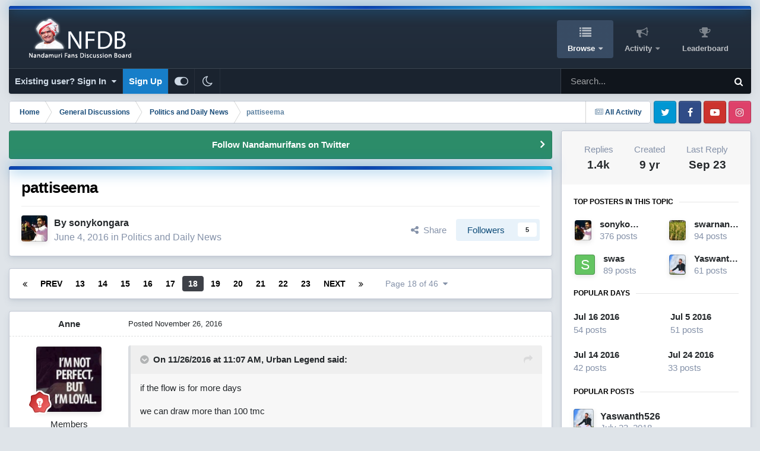

--- FILE ---
content_type: text/html;charset=UTF-8
request_url: https://www.nandamurifans.com/forum/index.php?/topic/371977-pattiseema/page/18/
body_size: 43239
content:
<!DOCTYPE html>
<html id="focus" lang="en-US" dir="ltr" 
data-focus-guest
data-focus-group-id='2'
data-focus-theme-id='25'
data-focus-alt-theme='24'
data-focus-navigation='dropdown'

data-focus-bg='1'




data-focus-scheme='light'

data-focus-cookie='25'

data-focus-userlinks='border-right cta'
data-focus-post='margin'
data-focus-post-header='border-v'
data-focus-post-controls='transparent buttons'
data-focus-blocks='contrast pages sectiontitle'
data-focus-ui="new-badge guest-alert transparent-ficon large-navigation-icons"
data-focus-navigation-align="right"
data-focus-inherit-brand="true"
 data-globaltemplate='4.7.12'>
	<head>
		<meta charset="utf-8">
        
		<title>pattiseema - Page 18 - Politics and Daily News - NFDB</title>
		
			<!-- Global site tag (gtag.js) - Google Analytics -->
<script async src="https://www.googletagmanager.com/gtag/js?id=G-NZLFW4XCEG"></script>
<script>
  window.dataLayer = window.dataLayer || [];
  function gtag(){dataLayer.push(arguments);}
  gtag('js', new Date());

  gtag('config', 'G-NZLFW4XCEG');
</script>
		
		
		
		

	<meta name="viewport" content="width=device-width, initial-scale=1">



	<meta name="twitter:card" content="summary_large_image" />


	
		<meta name="twitter:site" content="@nandamurifans" />
	



	
		
			
				<meta property="og:title" content="pattiseema">
			
		
	

	
		
			
				<meta property="og:type" content="website">
			
		
	

	
		
			
				<meta property="og:url" content="https://www.nandamurifans.com/forum/index.php?/topic/371977-pattiseema/">
			
		
	

	
		
			
				<meta property="og:updated_time" content="2025-09-23T05:59:50Z">
			
		
	

	
		
			
				<meta property="og:image" content="https://www.nandamurifans.com/forum/uploads/monthly_2024_07/image.png.7ba708266b632a6935becb00f694c491.png">
			
		
	

	
		
			
				<meta property="og:site_name" content="NFDB">
			
		
	

	
		
			
				<meta property="og:locale" content="en_US">
			
		
	


	
		<link rel="first" href="https://www.nandamurifans.com/forum/index.php?/topic/371977-pattiseema/" />
	

	
		<link rel="prev" href="https://www.nandamurifans.com/forum/index.php?/topic/371977-pattiseema/page/17/" />
	

	
		<link rel="next" href="https://www.nandamurifans.com/forum/index.php?/topic/371977-pattiseema/page/19/" />
	

	
		<link rel="last" href="https://www.nandamurifans.com/forum/index.php?/topic/371977-pattiseema/page/46/" />
	

	
		<link rel="canonical" href="https://www.nandamurifans.com/forum/index.php?/topic/371977-pattiseema/page/18/" />
	

<link rel="alternate" type="application/rss+xml" title="NFDB Topics" href="https://www.nandamurifans.com/forum/index.php?/rss/1-nfdb-topics.xml/" />



<link rel="manifest" href="https://www.nandamurifans.com/forum/index.php?/manifest.webmanifest/">
<meta name="msapplication-config" content="https://www.nandamurifans.com/forum/index.php?/browserconfig.xml/">
<meta name="msapplication-starturl" content="/forum/">
<meta name="application-name" content="Worldwide Nandamuri Fans Club">
<meta name="apple-mobile-web-app-title" content="Worldwide Nandamuri Fans Club">

	<meta name="theme-color" content="#ffd966">


	<meta name="msapplication-TileColor" content="#ffffff">





	

	
		
			<link rel="icon" sizes="36x36" href="https://www.nandamurifans.com/forum/uploads/monthly_2023_09/android-chrome-36x36.png?v=1730501386">
		
	

	
		
			<link rel="icon" sizes="48x48" href="https://www.nandamurifans.com/forum/uploads/monthly_2023_09/android-chrome-48x48.png?v=1730501386">
		
	

	
		
			<link rel="icon" sizes="72x72" href="https://www.nandamurifans.com/forum/uploads/monthly_2023_09/android-chrome-72x72.png?v=1730501386">
		
	

	
		
			<link rel="icon" sizes="96x96" href="https://www.nandamurifans.com/forum/uploads/monthly_2023_09/android-chrome-96x96.png?v=1730501386">
		
	

	
		
			<link rel="icon" sizes="144x144" href="https://www.nandamurifans.com/forum/uploads/monthly_2023_09/android-chrome-144x144.png?v=1730501386">
		
	

	
		
			<link rel="icon" sizes="192x192" href="https://www.nandamurifans.com/forum/uploads/monthly_2023_09/android-chrome-192x192.png?v=1730501386">
		
	

	
		
			<link rel="icon" sizes="256x256" href="https://www.nandamurifans.com/forum/uploads/monthly_2023_09/android-chrome-256x256.png?v=1730501386">
		
	

	
		
			<link rel="icon" sizes="384x384" href="https://www.nandamurifans.com/forum/uploads/monthly_2023_09/android-chrome-384x384.png?v=1730501386">
		
	

	
		
			<link rel="icon" sizes="512x512" href="https://www.nandamurifans.com/forum/uploads/monthly_2023_09/android-chrome-512x512.png?v=1730501386">
		
	

	
		
			<meta name="msapplication-square70x70logo" content="https://www.nandamurifans.com/forum/uploads/monthly_2023_09/msapplication-square70x70logo.png?v=1730501386"/>
		
	

	
		
			<meta name="msapplication-TileImage" content="https://www.nandamurifans.com/forum/uploads/monthly_2023_09/msapplication-TileImage.png?v=1730501386"/>
		
	

	
		
			<meta name="msapplication-square150x150logo" content="https://www.nandamurifans.com/forum/uploads/monthly_2023_09/msapplication-square150x150logo.png?v=1730501386"/>
		
	

	
		
			<meta name="msapplication-wide310x150logo" content="https://www.nandamurifans.com/forum/uploads/monthly_2023_09/msapplication-wide310x150logo.png?v=1730501386"/>
		
	

	
		
			<meta name="msapplication-square310x310logo" content="https://www.nandamurifans.com/forum/uploads/monthly_2023_09/msapplication-square310x310logo.png?v=1730501386"/>
		
	

	
		
			
				<link rel="apple-touch-icon" href="https://www.nandamurifans.com/forum/uploads/monthly_2023_09/apple-touch-icon-57x57.png?v=1730501386">
			
		
	

	
		
			
				<link rel="apple-touch-icon" sizes="60x60" href="https://www.nandamurifans.com/forum/uploads/monthly_2023_09/apple-touch-icon-60x60.png?v=1730501386">
			
		
	

	
		
			
				<link rel="apple-touch-icon" sizes="72x72" href="https://www.nandamurifans.com/forum/uploads/monthly_2023_09/apple-touch-icon-72x72.png?v=1730501386">
			
		
	

	
		
			
				<link rel="apple-touch-icon" sizes="76x76" href="https://www.nandamurifans.com/forum/uploads/monthly_2023_09/apple-touch-icon-76x76.png?v=1730501386">
			
		
	

	
		
			
				<link rel="apple-touch-icon" sizes="114x114" href="https://www.nandamurifans.com/forum/uploads/monthly_2023_09/apple-touch-icon-114x114.png?v=1730501386">
			
		
	

	
		
			
				<link rel="apple-touch-icon" sizes="120x120" href="https://www.nandamurifans.com/forum/uploads/monthly_2023_09/apple-touch-icon-120x120.png?v=1730501386">
			
		
	

	
		
			
				<link rel="apple-touch-icon" sizes="144x144" href="https://www.nandamurifans.com/forum/uploads/monthly_2023_09/apple-touch-icon-144x144.png?v=1730501386">
			
		
	

	
		
			
				<link rel="apple-touch-icon" sizes="152x152" href="https://www.nandamurifans.com/forum/uploads/monthly_2023_09/apple-touch-icon-152x152.png?v=1730501386">
			
		
	

	
		
			
				<link rel="apple-touch-icon" sizes="180x180" href="https://www.nandamurifans.com/forum/uploads/monthly_2023_09/apple-touch-icon-180x180.png?v=1730501386">
			
		
	




	<meta name="mobile-web-app-capable" content="yes">
	<meta name="apple-touch-fullscreen" content="yes">
	<meta name="apple-mobile-web-app-capable" content="yes">

	
		
	
		
			<link rel="apple-touch-startup-image" media="screen and (device-width: 568px) and (device-height: 320px) and (-webkit-device-pixel-ratio: 2) and (orientation: landscape)" href="https://www.nandamurifans.com/forum/uploads/monthly_2023_09/apple-startup-1136x640.png?v=1730501386">
		
	
		
			<link rel="apple-touch-startup-image" media="screen and (device-width: 812px) and (device-height: 375px) and (-webkit-device-pixel-ratio: 3) and (orientation: landscape)" href="https://www.nandamurifans.com/forum/uploads/monthly_2023_09/apple-startup-2436x1125.png?v=1730501386">
		
	
		
			<link rel="apple-touch-startup-image" media="screen and (device-width: 896px) and (device-height: 414px) and (-webkit-device-pixel-ratio: 2) and (orientation: landscape)" href="https://www.nandamurifans.com/forum/uploads/monthly_2023_09/apple-startup-1792x828.png?v=1730501386">
		
	
		
			<link rel="apple-touch-startup-image" media="screen and (device-width: 414px) and (device-height: 896px) and (-webkit-device-pixel-ratio: 2) and (orientation: portrait)" href="https://www.nandamurifans.com/forum/uploads/monthly_2023_09/apple-startup-828x1792.png?v=1730501386">
		
	
		
			<link rel="apple-touch-startup-image" media="screen and (device-width: 667px) and (device-height: 375px) and (-webkit-device-pixel-ratio: 2) and (orientation: landscape)" href="https://www.nandamurifans.com/forum/uploads/monthly_2023_09/apple-startup-1334x750.png?v=1730501386">
		
	
		
			<link rel="apple-touch-startup-image" media="screen and (device-width: 414px) and (device-height: 896px) and (-webkit-device-pixel-ratio: 3) and (orientation: portrait)" href="https://www.nandamurifans.com/forum/uploads/monthly_2023_09/apple-startup-1242x2688.png?v=1730501386">
		
	
		
			<link rel="apple-touch-startup-image" media="screen and (device-width: 736px) and (device-height: 414px) and (-webkit-device-pixel-ratio: 3) and (orientation: landscape)" href="https://www.nandamurifans.com/forum/uploads/monthly_2023_09/apple-startup-2208x1242.png?v=1730501386">
		
	
		
			<link rel="apple-touch-startup-image" media="screen and (device-width: 375px) and (device-height: 812px) and (-webkit-device-pixel-ratio: 3) and (orientation: portrait)" href="https://www.nandamurifans.com/forum/uploads/monthly_2023_09/apple-startup-1125x2436.png?v=1730501386">
		
	
		
			<link rel="apple-touch-startup-image" media="screen and (device-width: 414px) and (device-height: 736px) and (-webkit-device-pixel-ratio: 3) and (orientation: portrait)" href="https://www.nandamurifans.com/forum/uploads/monthly_2023_09/apple-startup-1242x2208.png?v=1730501386">
		
	
		
			<link rel="apple-touch-startup-image" media="screen and (device-width: 1366px) and (device-height: 1024px) and (-webkit-device-pixel-ratio: 2) and (orientation: landscape)" href="https://www.nandamurifans.com/forum/uploads/monthly_2023_09/apple-startup-2732x2048.png?v=1730501386">
		
	
		
			<link rel="apple-touch-startup-image" media="screen and (device-width: 896px) and (device-height: 414px) and (-webkit-device-pixel-ratio: 3) and (orientation: landscape)" href="https://www.nandamurifans.com/forum/uploads/monthly_2023_09/apple-startup-2688x1242.png?v=1730501386">
		
	
		
			<link rel="apple-touch-startup-image" media="screen and (device-width: 1112px) and (device-height: 834px) and (-webkit-device-pixel-ratio: 2) and (orientation: landscape)" href="https://www.nandamurifans.com/forum/uploads/monthly_2023_09/apple-startup-2224x1668.png?v=1730501386">
		
	
		
			<link rel="apple-touch-startup-image" media="screen and (device-width: 375px) and (device-height: 667px) and (-webkit-device-pixel-ratio: 2) and (orientation: portrait)" href="https://www.nandamurifans.com/forum/uploads/monthly_2023_09/apple-startup-750x1334.png?v=1730501386">
		
	
		
			<link rel="apple-touch-startup-image" media="screen and (device-width: 1024px) and (device-height: 1366px) and (-webkit-device-pixel-ratio: 2) and (orientation: portrait)" href="https://www.nandamurifans.com/forum/uploads/monthly_2023_09/apple-startup-2048x2732.png?v=1730501386">
		
	
		
			<link rel="apple-touch-startup-image" media="screen and (device-width: 1194px) and (device-height: 834px) and (-webkit-device-pixel-ratio: 2) and (orientation: landscape)" href="https://www.nandamurifans.com/forum/uploads/monthly_2023_09/apple-startup-2388x1668.png?v=1730501386">
		
	
		
			<link rel="apple-touch-startup-image" media="screen and (device-width: 834px) and (device-height: 1112px) and (-webkit-device-pixel-ratio: 2) and (orientation: portrait)" href="https://www.nandamurifans.com/forum/uploads/monthly_2023_09/apple-startup-1668x2224.png?v=1730501386">
		
	
		
			<link rel="apple-touch-startup-image" media="screen and (device-width: 320px) and (device-height: 568px) and (-webkit-device-pixel-ratio: 2) and (orientation: portrait)" href="https://www.nandamurifans.com/forum/uploads/monthly_2023_09/apple-startup-640x1136.png?v=1730501386">
		
	
		
			<link rel="apple-touch-startup-image" media="screen and (device-width: 834px) and (device-height: 1194px) and (-webkit-device-pixel-ratio: 2) and (orientation: portrait)" href="https://www.nandamurifans.com/forum/uploads/monthly_2023_09/apple-startup-1668x2388.png?v=1730501386">
		
	
		
			<link rel="apple-touch-startup-image" media="screen and (device-width: 1024px) and (device-height: 768px) and (-webkit-device-pixel-ratio: 2) and (orientation: landscape)" href="https://www.nandamurifans.com/forum/uploads/monthly_2023_09/apple-startup-2048x1536.png?v=1730501386">
		
	
		
			<link rel="apple-touch-startup-image" media="screen and (device-width: 768px) and (device-height: 1024px) and (-webkit-device-pixel-ratio: 2) and (orientation: portrait)" href="https://www.nandamurifans.com/forum/uploads/monthly_2023_09/apple-startup-1536x2048.png?v=1730501386">
		
	
		
			<link rel="apple-touch-startup-image" media="screen and (device-width: 820px) and (device-height: 1180px) and (-webkit-device-pixel-ratio: 2) and (orientation: landscape)" href="https://www.nandamurifans.com/forum/uploads/monthly_2023_09/apple-startup-2360x1640.png?v=1730501386">
		
	
		
			<link rel="apple-touch-startup-image" media="screen and (device-width: 1180px) and (device-height: 820px) and (-webkit-device-pixel-ratio: 2) and (orientation: portrait)" href="https://www.nandamurifans.com/forum/uploads/monthly_2023_09/apple-startup-1640x2360.png?v=1730501386">
		
	
		
			<link rel="apple-touch-startup-image" media="screen and (device-width: 810px) and (device-height: 1080px) and (-webkit-device-pixel-ratio: 2) and (orientation: landscape)" href="https://www.nandamurifans.com/forum/uploads/monthly_2023_09/apple-startup-2160x1620.png?v=1730501386">
		
	
		
			<link rel="apple-touch-startup-image" media="screen and (device-width: 1080px) and (device-height: 810px) and (-webkit-device-pixel-ratio: 2) and (orientation: portrait)" href="https://www.nandamurifans.com/forum/uploads/monthly_2023_09/apple-startup-1620x2160.png?v=1730501386">
		
	
		
			<link rel="apple-touch-startup-image" media="screen and (device-width: 926px) and (device-height: 428px) and (-webkit-device-pixel-ratio: 3) and (orientation: landscape)" href="https://www.nandamurifans.com/forum/uploads/monthly_2023_09/apple-startup-2778x1284.png?v=1730501386">
		
	
		
			<link rel="apple-touch-startup-image" media="screen and (device-width: 428px) and (device-height: 926px) and (-webkit-device-pixel-ratio: 3) and (orientation: portrait)" href="https://www.nandamurifans.com/forum/uploads/monthly_2023_09/apple-startup-1284x2778.png?v=1730501386">
		
	
		
			<link rel="apple-touch-startup-image" media="screen and (device-width: 844px) and (device-height: 390px) and (-webkit-device-pixel-ratio: 3) and (orientation: landscape)" href="https://www.nandamurifans.com/forum/uploads/monthly_2023_09/apple-startup-2532x1170.png?v=1730501386">
		
	
		
			<link rel="apple-touch-startup-image" media="screen and (device-width: 390px) and (device-height: 844px) and (-webkit-device-pixel-ratio: 3) and (orientation: portrait)" href="https://www.nandamurifans.com/forum/uploads/monthly_2023_09/apple-startup-1170x2532.png?v=1730501386">
		
	
		
			<link rel="apple-touch-startup-image" media="screen and (device-width: 780px) and (device-height: 360px) and (-webkit-device-pixel-ratio: 3) and (orientation: landscape)" href="https://www.nandamurifans.com/forum/uploads/monthly_2023_09/apple-startup-2340x1080.png?v=1730501386">
		
	


<link rel="preload" href="//www.nandamurifans.com/forum/applications/core/interface/font/fontawesome-webfont.woff2?v=4.7.0" as="font" crossorigin="anonymous">
		




	<link rel='stylesheet' href='https://www.nandamurifans.com/forum/uploads/css_built_25/341e4a57816af3ba440d891ca87450ff_framework.css?v=73f8335fcb1740878163' media='all'>

	<link rel='stylesheet' href='https://www.nandamurifans.com/forum/uploads/css_built_25/05e81b71abe4f22d6eb8d1a929494829_responsive.css?v=73f8335fcb1740878163' media='all'>

	<link rel='stylesheet' href='https://www.nandamurifans.com/forum/uploads/css_built_25/90eb5adf50a8c640f633d47fd7eb1778_core.css?v=73f8335fcb1740878163' media='all'>

	<link rel='stylesheet' href='https://www.nandamurifans.com/forum/uploads/css_built_25/5a0da001ccc2200dc5625c3f3934497d_core_responsive.css?v=73f8335fcb1740878163' media='all'>

	<link rel='stylesheet' href='https://www.nandamurifans.com/forum/uploads/css_built_25/62e269ced0fdab7e30e026f1d30ae516_forums.css?v=73f8335fcb1740878163' media='all'>

	<link rel='stylesheet' href='https://www.nandamurifans.com/forum/uploads/css_built_25/76e62c573090645fb99a15a363d8620e_forums_responsive.css?v=73f8335fcb1740878163' media='all'>

	<link rel='stylesheet' href='https://www.nandamurifans.com/forum/uploads/css_built_25/ebdea0c6a7dab6d37900b9190d3ac77b_topics.css?v=73f8335fcb1740878163' media='all'>





<link rel='stylesheet' href='https://www.nandamurifans.com/forum/uploads/css_built_25/258adbb6e4f3e83cd3b355f84e3fa002_custom.css?v=73f8335fcb1740878163' media='all'>




		
<script type='text/javascript'>
var focusHtml = document.getElementById('focus');
var cookieId = focusHtml.getAttribute('data-focus-cookie');

//	['setting-name', enabled-by-default, has-toggle]
var focusSettings = [
	
 
	['mobile-footer', 1, 1],
	['fluid', 1, 1],
	['larger-font-size', 0, 1],
	['sticky-author-panel', 0, 1],
	['sticky-sidebar', 0, 1],
	['flip-sidebar', 0, 1],
	
	
]; 
for(var i = 0; i < focusSettings.length; i++) {
	var settingName = focusSettings[i][0];
	var isDefault = focusSettings[i][1];
	var allowToggle = focusSettings[i][2];
	if(allowToggle){
		var choice = localStorage.getItem(settingName);
		if( (choice === '1') || (!choice && (isDefault)) ){
			focusHtml.classList.add('enable--' + settingName + '');
		}
	} else if(isDefault){
		focusHtml.classList.add('enable--' + settingName + '');
	}
}


</script>

 
		
		
		

		
 
	</head>
	<body class='ipsApp ipsApp_front ipsJS_none ipsClearfix' data-controller='core.front.core.app' data-message="" data-pageApp='forums' data-pageLocation='front' data-pageModule='forums' data-pageController='topic' data-pageID='371977'  >
		
        

        

		<a href='#ipsLayout_mainArea' class='ipsHide' title='Go to main content on this page' accesskey='m'>Jump to content</a>
		
<ul id='elMobileNav' class='ipsResponsive_hideDesktop' data-controller='core.front.core.mobileNav'>
	
		
			
			
				
				
			
				
					<li id='elMobileBreadcrumb'>
						<a href='https://www.nandamurifans.com/forum/index.php?/forum/22-politics-and-daily-news/'>
							<span>Politics and Daily News</span>
						</a>
					</li>
				
				
			
				
				
			
		
	
  
	<li class='elMobileNav__home'>
		<a href='https://www.nandamurifans.com/forum/'><i class="fa fa-home" aria-hidden="true"></i></a>
	</li>
	
	
	<li >
		<a data-action="defaultStream" href='https://www.nandamurifans.com/forum/index.php?/discover/'><i class="fa fa-newspaper-o" aria-hidden="true"></i></a>
	</li>

	

	
		<li class='ipsJS_show'>
			<a href='https://www.nandamurifans.com/forum/index.php?/search/' data-class='display--focus-mobile-search'><i class='fa fa-search'></i></a>
		</li>
	

	
<li data-focus-editor>
	<a href='#'>
		<i class='fa fa-toggle-on'></i>
	</a>
</li>
<li data-focus-toggle-theme>
	<a href='#'>
		<i class='fa'></i>
	</a>
</li>
  	
	<li data-ipsDrawer data-ipsDrawer-drawerElem='#elMobileDrawer'>
		<a href='#' >
			
			
				
			
			
			
			<i class='fa fa-navicon'></i>
		</a>
	</li>
</ul>
		
<div class='focus-mobile-search'>
	<div class='focus-mobile-search__close' data-class='display--focus-mobile-search'><i class="fa fa-times" aria-hidden="true"></i></div>
</div>
	<div class='ipsLayout_container'>
		<div id='ipsLayout_header'>
			<header class='focus-header'>
				<div class='focus-header-align'>
					
<a class='focus-logo' href='https://www.nandamurifans.com/forum/' accesskey='1'>
	
		
		<span class='focus-logo__image'>
			<img src="https://www.nandamurifans.com/forum/uploads/monthly_2023_09/logo.png.b533c67eb7cae64c1e155af0a4be7e12.png.c8ca7273c074463441bf069dd2b1f002.png" alt='NFDB'>
		</span>
		
			<!-- <span class='focus-logo__text'>
				<span class='focus-logo__name'>NFDB</span>
				<span class='focus-logo__slogan'>Nandamuri Fans Discussion Board</span>
			</span> -->
		
	
</a>
					<div class='focus-nav-bar'>
						<div class='ipsLayout_container ipsFlex ipsFlex-jc:between ipsFlex-ai:center'>
							<div class='focus-nav'>

	<nav  class=' ipsResponsive_showDesktop'>
		<div class='ipsNavBar_primary ipsNavBar_primary--loading ipsLayout_container '>
			<ul data-role="primaryNavBar" class='ipsClearfix'>
				


	
		
		
			
		
		<li class='ipsNavBar_active' data-active id='elNavSecondary_1' data-role="navBarItem" data-navApp="core" data-navExt="CustomItem">
			
			
				<a href="https://www.nandamurifans.com/forum/"  data-navItem-id="1" data-navDefault>
					Browse<span class='ipsNavBar_active__identifier'></span>
				</a>
			
			
				<ul class='ipsNavBar_secondary ' data-role='secondaryNavBar'>
					


	
	

	
		
		
			
		
		<li class='ipsNavBar_active' data-active id='elNavSecondary_10' data-role="navBarItem" data-navApp="forums" data-navExt="Forums">
			
			
				<a href="https://www.nandamurifans.com/forum/index.php"  data-navItem-id="10" data-navDefault>
					Forums<span class='ipsNavBar_active__identifier'></span>
				</a>
			
			
		</li>
	
	

	
	

	
		
		
		<li  id='elNavSecondary_13' data-role="navBarItem" data-navApp="core" data-navExt="StaffDirectory">
			
			
				<a href="https://www.nandamurifans.com/forum/index.php?/staff/"  data-navItem-id="13" >
					Staff<span class='ipsNavBar_active__identifier'></span>
				</a>
			
			
		</li>
	
	

	
		
		
		<li  id='elNavSecondary_14' data-role="navBarItem" data-navApp="core" data-navExt="OnlineUsers">
			
			
				<a href="https://www.nandamurifans.com/forum/index.php?/online/"  data-navItem-id="14" >
					Online Users<span class='ipsNavBar_active__identifier'></span>
				</a>
			
			
		</li>
	
	

	
		
		
		<li  id='elNavSecondary_15' data-role="navBarItem" data-navApp="core" data-navExt="Leaderboard">
			
			
				<a href="https://www.nandamurifans.com/forum/index.php?/leaderboard/"  data-navItem-id="15" >
					Leaderboard<span class='ipsNavBar_active__identifier'></span>
				</a>
			
			
		</li>
	
	

					<li class='ipsHide' id='elNavigationMore_1' data-role='navMore'>
						<a href='#' data-ipsMenu data-ipsMenu-appendTo='#elNavigationMore_1' id='elNavigationMore_1_dropdown'>More <i class='fa fa-caret-down'></i></a>
						<ul class='ipsHide ipsMenu ipsMenu_auto' id='elNavigationMore_1_dropdown_menu' data-role='moreDropdown'></ul>
					</li>
				</ul>
			
		</li>
	
	

	
		
		
		<li  id='elNavSecondary_2' data-role="navBarItem" data-navApp="core" data-navExt="CustomItem">
			
			
				<a href="https://www.nandamurifans.com/forum/index.php?/discover/"  data-navItem-id="2" >
					Activity<span class='ipsNavBar_active__identifier'></span>
				</a>
			
			
				<ul class='ipsNavBar_secondary ipsHide' data-role='secondaryNavBar'>
					


	
		
		
		<li  id='elNavSecondary_4' data-role="navBarItem" data-navApp="core" data-navExt="AllActivity">
			
			
				<a href="https://www.nandamurifans.com/forum/index.php?/discover/"  data-navItem-id="4" >
					All Activity<span class='ipsNavBar_active__identifier'></span>
				</a>
			
			
		</li>
	
	

	
	

	
	

	
	

	
		
		
		<li  id='elNavSecondary_8' data-role="navBarItem" data-navApp="core" data-navExt="Search">
			
			
				<a href="https://www.nandamurifans.com/forum/index.php?/search/"  data-navItem-id="8" >
					Search<span class='ipsNavBar_active__identifier'></span>
				</a>
			
			
		</li>
	
	

	
	

					<li class='ipsHide' id='elNavigationMore_2' data-role='navMore'>
						<a href='#' data-ipsMenu data-ipsMenu-appendTo='#elNavigationMore_2' id='elNavigationMore_2_dropdown'>More <i class='fa fa-caret-down'></i></a>
						<ul class='ipsHide ipsMenu ipsMenu_auto' id='elNavigationMore_2_dropdown_menu' data-role='moreDropdown'></ul>
					</li>
				</ul>
			
		</li>
	
	

	
		
		
		<li  id='elNavSecondary_16' data-role="navBarItem" data-navApp="core" data-navExt="Leaderboard">
			
			
				<a href="https://www.nandamurifans.com/forum/index.php?/leaderboard/"  data-navItem-id="16" >
					Leaderboard<span class='ipsNavBar_active__identifier'></span>
				</a>
			
			
		</li>
	
	

				
				<li class="focus-nav__more focus-nav__more--hidden">
					<a href="#"> More <span class='ipsNavBar_active__identifier'></span></a>
					<ul class='ipsNavBar_secondary'></ul>
				</li>
				
			</ul>
			

	<div id="elSearchWrapper">
		<div id='elSearch' data-controller="core.front.core.quickSearch">
			<form accept-charset='utf-8' action='//www.nandamurifans.com/forum/index.php?/search/&amp;do=quicksearch' method='post'>
                <input type='search' id='elSearchField' placeholder='Search...' name='q' autocomplete='off' aria-label='Search'>
                <details class='cSearchFilter'>
                    <summary class='cSearchFilter__text'></summary>
                    <ul class='cSearchFilter__menu'>
                        
                        <li><label><input type="radio" name="type" value="all" ><span class='cSearchFilter__menuText'>Everywhere</span></label></li>
                        
                            
                                <li><label><input type="radio" name="type" value='contextual_{&quot;type&quot;:&quot;forums_topic&quot;,&quot;nodes&quot;:22}' checked><span class='cSearchFilter__menuText'>This Forum</span></label></li>
                            
                                <li><label><input type="radio" name="type" value='contextual_{&quot;type&quot;:&quot;forums_topic&quot;,&quot;item&quot;:371977}' checked><span class='cSearchFilter__menuText'>This Topic</span></label></li>
                            
                        
                        
                            <li><label><input type="radio" name="type" value="core_statuses_status"><span class='cSearchFilter__menuText'>Status Updates</span></label></li>
                        
                            <li><label><input type="radio" name="type" value="forums_topic"><span class='cSearchFilter__menuText'>Topics</span></label></li>
                        
                            <li><label><input type="radio" name="type" value="core_members"><span class='cSearchFilter__menuText'>Members</span></label></li>
                        
                    </ul>
                </details>
				<button class='cSearchSubmit' type="submit" aria-label='Search'><i class="fa fa-search"></i></button>
			</form>
		</div>
	</div>

		</div>
	</nav>
</div>
						</div>
					</div>
				</div>
				<div class='ipsResponsive_showDesktop'>
					<div class='focus-secondary-header ipsFlex ipsFlex-ai:center ipsFlex-jc:between'>
						
							<div class='focus-user'>

	<ul id='elUserNav' class='ipsList_inline cSignedOut ipsResponsive_showDesktop'>
		
		
		
		
			
				<li id='elSignInLink'>
					<a href='https://www.nandamurifans.com/forum/index.php?/login/' data-ipsMenu-closeOnClick="false" data-ipsMenu id='elUserSignIn'>
						Existing user? Sign In &nbsp;<i class='fa fa-caret-down'></i>
					</a>
					
<div id='elUserSignIn_menu' class='ipsMenu ipsMenu_auto ipsHide'>
	<form accept-charset='utf-8' method='post' action='https://www.nandamurifans.com/forum/index.php?/login/'>
		<input type="hidden" name="csrfKey" value="b93db957c0de8b38cc07331b5e4595a7">
		<input type="hidden" name="ref" value="aHR0cHM6Ly93d3cubmFuZGFtdXJpZmFucy5jb20vZm9ydW0vaW5kZXgucGhwPy90b3BpYy8zNzE5NzctcGF0dGlzZWVtYS9wYWdlLzE4Lw==">
		<div data-role="loginForm">
			
			
			
				<div class='ipsColumns ipsColumns_noSpacing'>
					<div class='ipsColumn ipsColumn_wide' id='elUserSignIn_internal'>
						
<div class="ipsPad ipsForm ipsForm_vertical">
	<h4 class="ipsType_sectionHead">Sign In</h4>
	<br><br>
	<ul class='ipsList_reset'>
		<li class="ipsFieldRow ipsFieldRow_noLabel ipsFieldRow_fullWidth">
			
			
				<input type="text" placeholder="Display Name or Email Address" name="auth" autocomplete="email">
			
		</li>
		<li class="ipsFieldRow ipsFieldRow_noLabel ipsFieldRow_fullWidth">
			<input type="password" placeholder="Password" name="password" autocomplete="current-password">
		</li>
		<li class="ipsFieldRow ipsFieldRow_checkbox ipsClearfix">
			<span class="ipsCustomInput">
				<input type="checkbox" name="remember_me" id="remember_me_checkbox" value="1" checked aria-checked="true">
				<span></span>
			</span>
			<div class="ipsFieldRow_content">
				<label class="ipsFieldRow_label" for="remember_me_checkbox">Remember me</label>
				<span class="ipsFieldRow_desc">Not recommended on shared computers</span>
			</div>
		</li>
		<li class="ipsFieldRow ipsFieldRow_fullWidth">
			<button type="submit" name="_processLogin" value="usernamepassword" class="ipsButton ipsButton_primary ipsButton_small" id="elSignIn_submit">Sign In</button>
			
				<p class="ipsType_right ipsType_small">
					
						<a href='https://www.nandamurifans.com/forum/index.php?/lostpassword/' data-ipsDialog data-ipsDialog-title='Forgot your password?'>
					
					Forgot your password?</a>
				</p>
			
		</li>
	</ul>
</div>
					</div>
					<div class='ipsColumn ipsColumn_wide'>
						<div class='ipsPadding' id='elUserSignIn_external'>
							<div class='ipsAreaBackground_light ipsPadding:half'>
								
								
									<div class='ipsType_center ipsMargin_top:half'>
										

<button type="submit" name="_processLogin" value="5" class='ipsButton ipsButton_verySmall ipsButton_fullWidth ipsSocial ipsSocial_twitter' style="background-color: #000000">
	
		<span class='ipsSocial_icon'>
			
				<i class='fa fa-twitter'></i>
			
		</span>
		<span class='ipsSocial_text'>Sign in with X</span>
	
</button>
									</div>
								
							</div>
						</div>
					</div>
				</div>
			
		</div>
	</form>
</div>
				</li>
			
		
		
			<li>
				
					<a href='https://www.nandamurifans.com/forum/index.php?/register/' data-ipsDialog data-ipsDialog-size='narrow' data-ipsDialog-title='Sign Up' id='elRegisterButton'>Sign Up</a>
				
			</li>
		
		
<li class='elUserNav_sep'></li>
<li class='cUserNav_icon ipsJS_show' data-focus-editor>
	<a href='#' data-ipsTooltip>
		<i class='fa fa-toggle-on'></i>
	</a>
</li>
<li class='cUserNav_icon ipsJS_show' data-focus-toggle-theme>
	<a href='#' data-ipsTooltip>
		<i class='fa'></i>
	</a>
</li>

 
	</ul>
</div>
						
						
							<div class='focus-search'></div>
						
					</div>
				</div>
			</header>
		</div>
		<main id='ipsLayout_body' class='ipsLayout_container'>
			<div class='focus-content'>
				<div class='focus-content-padding'>
					<div id='ipsLayout_contentArea'>
						<div class='focus-precontent'>
							<div class='focus-breadcrumb'>
								
<nav class='ipsBreadcrumb ipsBreadcrumb_top ipsFaded_withHover'>
	

	<ul class='ipsList_inline ipsPos_right'>
		
		<li >
			<a data-action="defaultStream" class='ipsType_light '  href='https://www.nandamurifans.com/forum/index.php?/discover/'><i class="fa fa-newspaper-o" aria-hidden="true"></i> <span>All Activity</span></a>
		</li>
		
	</ul>

	<ul data-role="breadcrumbList">
		<li>
			<a title="Home" href='https://www.nandamurifans.com/forum/'>
				<span>Home <i class='fa fa-angle-right'></i></span>
			</a>
		</li>
		
		
			<li>
				
					<a href='https://www.nandamurifans.com/forum/index.php?/forum/1-general-discussions/'>
						<span>General Discussions <i class='fa fa-angle-right' aria-hidden="true"></i></span>
					</a>
				
			</li>
		
			<li>
				
					<a href='https://www.nandamurifans.com/forum/index.php?/forum/22-politics-and-daily-news/'>
						<span>Politics and Daily News <i class='fa fa-angle-right' aria-hidden="true"></i></span>
					</a>
				
			</li>
		
			<li>
				
					pattiseema
				
			</li>
		
	</ul>
</nav>
								

<ul class='focus-social focus-social--iconOnly'>
	<li><a href='https://twitter.com/nandamurifans' target="_blank" rel="noopener"><span>Twitter</span></a></li>
<li><a href='https://www.facebook.com/Nandamurifanscom/' target="_blank" rel="noopener"><span>Facebook</span></a></li>
<li><a href='https://www.youtube.com/user/nfanscom' target="_blank" rel="noopener"><span>Youtube</span></a></li>

<li><a href='https://https://www.instagram.com/nandamurifansofficial/' target="_blank" rel="noopener"><span>Instagram</span></a></li>
</ul>

							</div>
						</div>
						





						<div id='ipsLayout_contentWrapper'>
							
							<div id='ipsLayout_mainArea'>
								<center><div class='ipsResponsive_showPhone ipsResponsive_block'>
<script async src="//pagead2.googlesyndication.com/pagead/js/adsbygoogle.js"></script>
<!-- Mobile_NewHeader -->
<ins class="adsbygoogle"
     style="display:inline-block;width:320px;height:100px"
     data-ad-client="ca-pub-5893300391476487"
     data-ad-slot="5106029900"></ins>
<script>
(adsbygoogle = window.adsbygoogle || []).push({});
</script>
</div></center>
								
								
								
								

	


	<div class='cAnnouncementsContent'>
		
		<div class='cAnnouncementContentTop ipsAnnouncement ipsMessage_success ipsType_center'>
            
            <a href='https://twitter.com/Nandamurifans' target="_blank" rel='noopener'>Follow Nandamurifans on Twitter</a>
            
		</div>
		
	</div>



								



<div class='ipsPageHeader ipsResponsive_pull ipsBox ipsPadding sm:ipsPadding:half ipsMargin_bottom'>
		
	
	<div class='ipsFlex ipsFlex-ai:center ipsFlex-fw:wrap ipsGap:4'>
		<div class='ipsFlex-flex:11'>
			<h1 class='ipsType_pageTitle ipsContained_container'>
				

				
				
					<span class='ipsType_break ipsContained'>
						<span>pattiseema</span>
					</span>
				
			</h1>
			
			
		</div>
		
	</div>
	<hr class='ipsHr'>
	<div class='ipsPageHeader__meta ipsFlex ipsFlex-jc:between ipsFlex-ai:center ipsFlex-fw:wrap ipsGap:3'>
		<div class='ipsFlex-flex:11'>
			<div class='ipsPhotoPanel ipsPhotoPanel_mini ipsPhotoPanel_notPhone ipsClearfix'>
				


	<a href="https://www.nandamurifans.com/forum/index.php?/profile/12166-sonykongara/" rel="nofollow" data-ipsHover data-ipsHover-width="370" data-ipsHover-target="https://www.nandamurifans.com/forum/index.php?/profile/12166-sonykongara/&amp;do=hovercard" class="ipsUserPhoto ipsUserPhoto_mini" title="Go to sonykongara's profile">
		<img src='https://www.nandamurifans.com/forum/uploads/monthly_2024_12/lokeshh.thumb.webp.afdc15141044a58c404eab57fcfb1a8a.webp' alt='sonykongara' loading="lazy">
	</a>

				<div>
					<p class='ipsType_reset ipsType_blendLinks'>
						<span class='ipsType_normal'>
						
							<strong>By 


<a href='https://www.nandamurifans.com/forum/index.php?/profile/12166-sonykongara/' rel="nofollow" data-ipsHover data-ipsHover-width='370' data-ipsHover-target='https://www.nandamurifans.com/forum/index.php?/profile/12166-sonykongara/&amp;do=hovercard&amp;referrer=https%253A%252F%252Fwww.nandamurifans.com%252Fforum%252Findex.php%253F%252Ftopic%252F371977-pattiseema%252Fpage%252F18%252F' title="Go to sonykongara's profile" class="ipsType_break">sonykongara</a></strong><br />
							<span class='ipsType_light'><time datetime='2016-06-04T04:20:55Z' title='06/04/2016 04:20  AM' data-short='9 yr'>June 4, 2016</time> in <a href="https://www.nandamurifans.com/forum/index.php?/forum/22-politics-and-daily-news/">Politics and Daily News</a></span>
						
						</span>
					</p>
				</div>
			</div>
		</div>
		
			<div class='ipsFlex-flex:01 ipsResponsive_hidePhone'>
				<div class='ipsShareLinks'>
					
						


    <a href='#elShareItem_2130740088_menu' id='elShareItem_2130740088' data-ipsMenu class='ipsShareButton ipsButton ipsButton_verySmall ipsButton_link ipsButton_link--light'>
        <span><i class='fa fa-share-alt'></i></span> &nbsp;Share
    </a>

    <div class='ipsPadding ipsMenu ipsMenu_normal ipsHide' id='elShareItem_2130740088_menu' data-controller="core.front.core.sharelink">
        
        
        <span data-ipsCopy data-ipsCopy-flashmessage>
            <a href="https://www.nandamurifans.com/forum/index.php?/topic/371977-pattiseema/" class="ipsButton ipsButton_light ipsButton_small ipsButton_fullWidth" data-role="copyButton" data-clipboard-text="https://www.nandamurifans.com/forum/index.php?/topic/371977-pattiseema/" data-ipstooltip title='Copy Link to Clipboard'><i class="fa fa-clone"></i> https://www.nandamurifans.com/forum/index.php?/topic/371977-pattiseema/</a>
        </span>
        <ul class='ipsShareLinks ipsMargin_top:half'>
            
                <li>
<a href="https://x.com/share?url=https%3A%2F%2Fwww.nandamurifans.com%2Fforum%2Findex.php%3F%2Ftopic%2F371977-pattiseema%2F" class="cShareLink cShareLink_x" target="_blank" data-role="shareLink" title='Share on X' data-ipsTooltip rel='nofollow noopener'>
    <i class="fa fa-x"></i>
</a></li>
            
                <li>
<a href="https://www.facebook.com/sharer/sharer.php?u=https%3A%2F%2Fwww.nandamurifans.com%2Fforum%2Findex.php%3F%2Ftopic%2F371977-pattiseema%2F" class="cShareLink cShareLink_facebook" target="_blank" data-role="shareLink" title='Share on Facebook' data-ipsTooltip rel='noopener nofollow'>
	<i class="fa fa-facebook"></i>
</a></li>
            
                <li>
<a href="https://www.reddit.com/submit?url=https%3A%2F%2Fwww.nandamurifans.com%2Fforum%2Findex.php%3F%2Ftopic%2F371977-pattiseema%2F&amp;title=pattiseema" rel="nofollow noopener" class="cShareLink cShareLink_reddit" target="_blank" title='Share on Reddit' data-ipsTooltip>
	<i class="fa fa-reddit"></i>
</a></li>
            
                <li>
<a href="mailto:?subject=pattiseema&body=https%3A%2F%2Fwww.nandamurifans.com%2Fforum%2Findex.php%3F%2Ftopic%2F371977-pattiseema%2F" rel='nofollow' class='cShareLink cShareLink_email' title='Share via email' data-ipsTooltip>
	<i class="fa fa-envelope"></i>
</a></li>
            
                <li>
<a href="https://pinterest.com/pin/create/button/?url=https://www.nandamurifans.com/forum/index.php?/topic/371977-pattiseema/&amp;media=" class="cShareLink cShareLink_pinterest" rel="nofollow noopener" target="_blank" data-role="shareLink" title='Share on Pinterest' data-ipsTooltip>
	<i class="fa fa-pinterest"></i>
</a></li>
            
        </ul>
        
            <hr class='ipsHr'>
            <button class='ipsHide ipsButton ipsButton_verySmall ipsButton_light ipsButton_fullWidth ipsMargin_top:half' data-controller='core.front.core.webshare' data-role='webShare' data-webShareTitle='pattiseema' data-webShareText='pattiseema' data-webShareUrl='https://www.nandamurifans.com/forum/index.php?/topic/371977-pattiseema/'>More sharing options...</button>
        
    </div>

					
					
                    

					



					

<div data-followApp='forums' data-followArea='topic' data-followID='371977' data-controller='core.front.core.followButton'>
	

	<a href='https://www.nandamurifans.com/forum/index.php?/login/' rel="nofollow" class="ipsFollow ipsPos_middle ipsButton ipsButton_light ipsButton_verySmall " data-role="followButton" data-ipsTooltip title='Sign in to follow this'>
		<span>Followers</span>
		<span class='ipsCommentCount'>5</span>
	</a>

</div>
				</div>
			</div>
					
	</div>
	
	
</div>








<div class='ipsClearfix'>
	<ul class="ipsToolList ipsToolList_horizontal ipsClearfix ipsSpacer_both ipsResponsive_hidePhone">
		
		
		
	</ul>
</div>

<div id='comments' data-controller='core.front.core.commentFeed,forums.front.topic.view, core.front.core.ignoredComments' data-autoPoll data-baseURL='https://www.nandamurifans.com/forum/index.php?/topic/371977-pattiseema/'  data-feedID='topic-371977' class='cTopic ipsClear ipsSpacer_top'>
	
			

				<div class="ipsBox ipsResponsive_pull ipsPadding:half ipsClearfix ipsClear ipsMargin_bottom">
					
					
						


	
	<ul class='ipsPagination' id='elPagination_57b2e8e68296f0e4f5a15134eadf3a46_646489770' data-ipsPagination-seoPagination='true' data-pages='46' data-ipsPagination  data-ipsPagination-pages="46" data-ipsPagination-perPage='30'>
		
			
				<li class='ipsPagination_first'><a href='https://www.nandamurifans.com/forum/index.php?/topic/371977-pattiseema/#comments' rel="first" data-page='1' data-ipsTooltip title='First page'><i class='fa fa-angle-double-left'></i></a></li>
				<li class='ipsPagination_prev'><a href='https://www.nandamurifans.com/forum/index.php?/topic/371977-pattiseema/page/17/#comments' rel="prev" data-page='17' data-ipsTooltip title='Previous page'>Prev</a></li>
				
					<li class='ipsPagination_page'><a href='https://www.nandamurifans.com/forum/index.php?/topic/371977-pattiseema/page/13/#comments' data-page='13'>13</a></li>
				
					<li class='ipsPagination_page'><a href='https://www.nandamurifans.com/forum/index.php?/topic/371977-pattiseema/page/14/#comments' data-page='14'>14</a></li>
				
					<li class='ipsPagination_page'><a href='https://www.nandamurifans.com/forum/index.php?/topic/371977-pattiseema/page/15/#comments' data-page='15'>15</a></li>
				
					<li class='ipsPagination_page'><a href='https://www.nandamurifans.com/forum/index.php?/topic/371977-pattiseema/page/16/#comments' data-page='16'>16</a></li>
				
					<li class='ipsPagination_page'><a href='https://www.nandamurifans.com/forum/index.php?/topic/371977-pattiseema/page/17/#comments' data-page='17'>17</a></li>
				
			
			<li class='ipsPagination_page ipsPagination_active'><a href='https://www.nandamurifans.com/forum/index.php?/topic/371977-pattiseema/page/18/#comments' data-page='18'>18</a></li>
			
				
					<li class='ipsPagination_page'><a href='https://www.nandamurifans.com/forum/index.php?/topic/371977-pattiseema/page/19/#comments' data-page='19'>19</a></li>
				
					<li class='ipsPagination_page'><a href='https://www.nandamurifans.com/forum/index.php?/topic/371977-pattiseema/page/20/#comments' data-page='20'>20</a></li>
				
					<li class='ipsPagination_page'><a href='https://www.nandamurifans.com/forum/index.php?/topic/371977-pattiseema/page/21/#comments' data-page='21'>21</a></li>
				
					<li class='ipsPagination_page'><a href='https://www.nandamurifans.com/forum/index.php?/topic/371977-pattiseema/page/22/#comments' data-page='22'>22</a></li>
				
					<li class='ipsPagination_page'><a href='https://www.nandamurifans.com/forum/index.php?/topic/371977-pattiseema/page/23/#comments' data-page='23'>23</a></li>
				
				<li class='ipsPagination_next'><a href='https://www.nandamurifans.com/forum/index.php?/topic/371977-pattiseema/page/19/#comments' rel="next" data-page='19' data-ipsTooltip title='Next page'>Next</a></li>
				<li class='ipsPagination_last'><a href='https://www.nandamurifans.com/forum/index.php?/topic/371977-pattiseema/page/46/#comments' rel="last" data-page='46' data-ipsTooltip title='Last page'><i class='fa fa-angle-double-right'></i></a></li>
			
			
				<li class='ipsPagination_pageJump'>
					<a href='#' data-ipsMenu data-ipsMenu-closeOnClick='false' data-ipsMenu-appendTo='#elPagination_57b2e8e68296f0e4f5a15134eadf3a46_646489770' id='elPagination_57b2e8e68296f0e4f5a15134eadf3a46_646489770_jump'>Page 18 of 46 &nbsp;<i class='fa fa-caret-down'></i></a>
					<div class='ipsMenu ipsMenu_narrow ipsPadding ipsHide' id='elPagination_57b2e8e68296f0e4f5a15134eadf3a46_646489770_jump_menu'>
						<form accept-charset='utf-8' method='post' action='https://www.nandamurifans.com/forum/index.php?/topic/371977-pattiseema/#comments' data-role="pageJump" data-baseUrl='#'>
							<ul class='ipsForm ipsForm_horizontal'>
								<li class='ipsFieldRow'>
									<input type='number' min='1' max='46' placeholder='Page number' class='ipsField_fullWidth' name='page'>
								</li>
								<li class='ipsFieldRow ipsFieldRow_fullWidth'>
									<input type='submit' class='ipsButton_fullWidth ipsButton ipsButton_verySmall ipsButton_primary' value='Go'>
								</li>
							</ul>
						</form>
					</div>
				</li>
			
		
	</ul>

					
				</div>
			
	

	

<div data-controller='core.front.core.recommendedComments' data-url='https://www.nandamurifans.com/forum/index.php?/topic/371977-pattiseema/&amp;recommended=comments' class='ipsRecommendedComments ipsHide'>
	<div data-role="recommendedComments">
		<h2 class='ipsType_sectionHead ipsType_large ipsType_bold ipsMargin_bottom'>Recommended Posts</h2>
		
	</div>
</div>
	
	<div id="elPostFeed" data-role='commentFeed' data-controller='core.front.core.moderation' >
		<form action="https://www.nandamurifans.com/forum/index.php?/topic/371977-pattiseema/page/18/&amp;csrfKey=b93db957c0de8b38cc07331b5e4595a7&amp;do=multimodComment" method="post" data-ipsPageAction data-role='moderationTools'>
			
			
				

					

					
					



<a id='findComment-1312758229'></a>
<a id='comment-1312758229'></a>
<article  id='elComment_1312758229' class='cPost ipsBox ipsResponsive_pull  ipsComment  ipsComment_parent ipsClearfix ipsClear ipsColumns ipsColumns_noSpacing ipsColumns_collapsePhone    '>
	

	

	<div class='cAuthorPane_mobile ipsResponsive_showPhone'>
		<div class='cAuthorPane_photo'>
			<div class='cAuthorPane_photoWrap'>
				


	<a href="https://www.nandamurifans.com/forum/index.php?/profile/39047-anne/" rel="nofollow" data-ipsHover data-ipsHover-width="370" data-ipsHover-target="https://www.nandamurifans.com/forum/index.php?/profile/39047-anne/&amp;do=hovercard" class="ipsUserPhoto ipsUserPhoto_large" title="Go to Anne's profile">
		<img src='https://www.nandamurifans.com/forum/uploads/profile/photo-thumb-39047.jpg' alt='Anne' loading="lazy">
	</a>

				
				
					<a href="https://www.nandamurifans.com/forum/index.php?/profile/39047-anne/badges/" rel="nofollow">
						
<img src='https://www.nandamurifans.com/forum/uploads/monthly_2023_09/6_Enthusiast.svg' loading="lazy" alt="Enthusiast" class="cAuthorPane_badge cAuthorPane_badge--rank ipsOutline ipsOutline:2px" data-ipsTooltip title="Rank: Enthusiast (6/14)">
					</a>
				
			</div>
		</div>
		<div class='cAuthorPane_content'>
			<h3 class='ipsType_sectionHead cAuthorPane_author ipsType_break ipsType_blendLinks ipsFlex ipsFlex-ai:center'>
				


<a href='https://www.nandamurifans.com/forum/index.php?/profile/39047-anne/' rel="nofollow" data-ipsHover data-ipsHover-width='370' data-ipsHover-target='https://www.nandamurifans.com/forum/index.php?/profile/39047-anne/&amp;do=hovercard&amp;referrer=https%253A%252F%252Fwww.nandamurifans.com%252Fforum%252Findex.php%253F%252Ftopic%252F371977-pattiseema%252Fpage%252F18%252F' title="Go to Anne's profile" class="ipsType_break"><span style='color:#'>Anne</span></a>
			</h3>
			<div class='ipsType_light ipsType_reset'>
			    <a href='https://www.nandamurifans.com/forum/index.php?/topic/371977-pattiseema/page/18/#findComment-1312758229' rel="nofollow" class='ipsType_blendLinks'>Posted <time datetime='2016-11-26T17:00:25Z' title='11/26/2016 05:00  PM' data-short='9 yr'>November 26, 2016</time></a>
				
			</div>
		</div>
	</div>
	<aside class='ipsComment_author cAuthorPane ipsColumn ipsColumn_medium ipsResponsive_hidePhone'>
		<h3 class='ipsType_sectionHead cAuthorPane_author ipsType_blendLinks ipsType_break'><strong>


<a href='https://www.nandamurifans.com/forum/index.php?/profile/39047-anne/' rel="nofollow" data-ipsHover data-ipsHover-width='370' data-ipsHover-target='https://www.nandamurifans.com/forum/index.php?/profile/39047-anne/&amp;do=hovercard&amp;referrer=https%253A%252F%252Fwww.nandamurifans.com%252Fforum%252Findex.php%253F%252Ftopic%252F371977-pattiseema%252Fpage%252F18%252F' title="Go to Anne's profile" class="ipsType_break">Anne</a></strong>
			
		</h3>
		<ul class='cAuthorPane_info ipsList_reset'>
			<li data-role='photo' class='cAuthorPane_photo'>
				<div class='cAuthorPane_photoWrap'>
					


	<a href="https://www.nandamurifans.com/forum/index.php?/profile/39047-anne/" rel="nofollow" data-ipsHover data-ipsHover-width="370" data-ipsHover-target="https://www.nandamurifans.com/forum/index.php?/profile/39047-anne/&amp;do=hovercard" class="ipsUserPhoto ipsUserPhoto_large" title="Go to Anne's profile">
		<img src='https://www.nandamurifans.com/forum/uploads/profile/photo-thumb-39047.jpg' alt='Anne' loading="lazy">
	</a>

					
					
						
<img src='https://www.nandamurifans.com/forum/uploads/monthly_2023_09/6_Enthusiast.svg' loading="lazy" alt="Enthusiast" class="cAuthorPane_badge cAuthorPane_badge--rank ipsOutline ipsOutline:2px" data-ipsTooltip title="Rank: Enthusiast (6/14)">
					
				</div>
			</li>
			
				<li data-role='group'><span style='color:#'>Members</span></li>
				
			
			
				<li data-role='stats' class='ipsMargin_top'>
					<ul class="ipsList_reset ipsType_light ipsFlex ipsFlex-ai:center ipsFlex-jc:center ipsGap_row:2 cAuthorPane_stats">
						<li>
							
								<a href="https://www.nandamurifans.com/forum/index.php?/profile/39047-anne/content/" rel="nofollow" title="24,604 posts" data-ipsTooltip class="ipsType_blendLinks">
							
								<i class="fa fa-comment"></i> 24.6k
							
								</a>
							
						</li>
						
					</ul>
				</li>
			
			
				

	
	<li data-role='custom-field' class='ipsResponsive_hidePhone ipsType_break'>
		
<span class='ft'>Location</span>: <span class='fc'>Diviseema, krishna jilla</span>
	</li>
	

			
		</ul>
	</aside>
	<div class='ipsColumn ipsColumn_fluid ipsMargin:none'>
		

<div id='comment-1312758229_wrap' data-controller='core.front.core.comment' data-commentApp='forums' data-commentType='forums' data-commentID="1312758229" data-quoteData='{&quot;userid&quot;:39047,&quot;username&quot;:&quot;Anne&quot;,&quot;timestamp&quot;:1480179625,&quot;contentapp&quot;:&quot;forums&quot;,&quot;contenttype&quot;:&quot;forums&quot;,&quot;contentid&quot;:371977,&quot;contentclass&quot;:&quot;forums_Topic&quot;,&quot;contentcommentid&quot;:1312758229}' class='ipsComment_content ipsType_medium'>

	<div class='ipsComment_meta ipsType_light ipsFlex ipsFlex-ai:center ipsFlex-jc:between ipsFlex-fd:row-reverse'>
		<div class='ipsType_light ipsType_reset ipsType_blendLinks ipsComment_toolWrap'>
			<div class='ipsResponsive_hidePhone ipsComment_badges'>
				<ul class='ipsList_reset ipsFlex ipsFlex-jc:end ipsFlex-fw:wrap ipsGap:2 ipsGap_row:1'>
					
					
					
					
					
				</ul>
			</div>
			<ul class='ipsList_reset ipsComment_tools'>
				<li>
					<a href='#elControls_1312758229_menu' class='ipsComment_ellipsis' id='elControls_1312758229' title='More options...' data-ipsMenu data-ipsMenu-appendTo='#comment-1312758229_wrap'><i class='fa fa-ellipsis-h'></i></a>
					<ul id='elControls_1312758229_menu' class='ipsMenu ipsMenu_narrow ipsHide'>
						
						
                        
						
						
						
							
								
							
							
							
							
							
							
						
					</ul>
				</li>
				
			</ul>
		</div>

		<div class='ipsType_reset ipsResponsive_hidePhone'>
		   
		   Posted <time datetime='2016-11-26T17:00:25Z' title='11/26/2016 05:00  PM' data-short='9 yr'>November 26, 2016</time>
		   
			
			<span class='ipsResponsive_hidePhone'>
				
				
			</span>
		</div>
	</div>

	

    

	<div class='cPost_contentWrap'>
		
		<div data-role='commentContent' class='ipsType_normal ipsType_richText ipsPadding_bottom ipsContained' data-controller='core.front.core.lightboxedImages'>
			
<blockquote data-ipsquote="" class="ipsQuote" data-ipsquote-contentcommentid="1312757923" data-ipsquote-contentapp="forums" data-ipsquote-contenttype="forums" data-ipsquote-contentclass="forums_Topic" data-ipsquote-contentid="371977" data-ipsquote-username="Urban Legend" data-cite="Urban Legend" data-ipsquote-timestamp="1480158472"><div>
<p>if the flow is for more days</p>
<p>we can draw more than 100 tmc</p>
</div></blockquote> vastae manchidae...  inka krishna lo asalu no water antae  100 tmc aitadi  imean in prakasam barriage. Rainy sesasons lo oka 20 to 30 days barriage degara flow untadi.. aaa time lo elagu vadam..... esari from day 1 nundi 8k cuses vadultaru... full pleged ga canals lo chivari polam varuku ravali antae 11k cusescs varuku water kavali...   full water flow capacity entha after dam opening ...

			
		</div>

		

		
			

		
	</div>

	
    
</div>
	</div>
</article>
					
					
					
						







<div class="ipsBox cTopicOverview cTopicOverview--inline ipsFlex ipsFlex-fd:row md:ipsFlex-fd:row sm:ipsFlex-fd:column ipsMargin_bottom sm:ipsMargin_bottom:half sm:ipsMargin_top:half ipsResponsive_pull ipsResponsive_hideDesktop ipsResponsive_block " data-controller='forums.front.topic.activity'>

	<div class='cTopicOverview__header ipsAreaBackground_light ipsFlex sm:ipsFlex-fw:wrap sm:ipsFlex-jc:center'>
		<ul class='cTopicOverview__stats ipsPadding ipsMargin:none sm:ipsPadding_horizontal:half ipsFlex ipsFlex-flex:10 ipsFlex-jc:around ipsFlex-ai:center'>
			<li class='cTopicOverview__statItem ipsType_center'>
				<span class='cTopicOverview__statTitle ipsType_light ipsTruncate ipsTruncate_line'>Replies</span>
				<span class='cTopicOverview__statValue'>1.4k</span>
			</li>
			<li class='cTopicOverview__statItem ipsType_center'>
				<span class='cTopicOverview__statTitle ipsType_light ipsTruncate ipsTruncate_line'>Created</span>
				<span class='cTopicOverview__statValue'><time datetime='2016-06-04T04:20:55Z' title='06/04/2016 04:20  AM' data-short='9 yr'>9 yr</time></span>
			</li>
			<li class='cTopicOverview__statItem ipsType_center'>
				<span class='cTopicOverview__statTitle ipsType_light ipsTruncate ipsTruncate_line'>Last Reply </span>
				<span class='cTopicOverview__statValue'><time datetime='2025-09-23T05:59:50Z' title='09/23/2025 05:59  AM' data-short='Sep 23'>Sep 23</time></span>
			</li>
		</ul>
		<a href='#' data-action='toggleOverview' class='cTopicOverview__toggle cTopicOverview__toggle--inline ipsType_large ipsType_light ipsPad ipsFlex ipsFlex-ai:center ipsFlex-jc:center'><i class='fa fa-chevron-down'></i></a>
	</div>
	
		<div class='cTopicOverview__preview ipsFlex-flex:10' data-role="preview">
			<div class='cTopicOverview__previewInner ipsPadding_vertical ipsPadding_horizontal ipsResponsive_hidePhone ipsFlex ipsFlex-fd:row'>
				
					<div class='cTopicOverview__section--users ipsFlex-flex:00'>
						<h4 class='ipsType_reset cTopicOverview__sectionTitle ipsType_dark ipsType_uppercase ipsType_noBreak'>Top Posters In This Topic</h4>
						<ul class='cTopicOverview__dataList ipsMargin:none ipsPadding:none ipsList_style:none ipsFlex ipsFlex-jc:between ipsFlex-ai:center'>
							
								<li class="cTopicOverview__dataItem ipsMargin_right ipsFlex ipsFlex-jc:start ipsFlex-ai:center">
									


	<a href="https://www.nandamurifans.com/forum/index.php?/profile/12166-sonykongara/" rel="nofollow" data-ipsHover data-ipsHover-width="370" data-ipsHover-target="https://www.nandamurifans.com/forum/index.php?/profile/12166-sonykongara/&amp;do=hovercard" class="ipsUserPhoto ipsUserPhoto_tiny" title="Go to sonykongara's profile">
		<img src='https://www.nandamurifans.com/forum/uploads/monthly_2024_12/lokeshh.thumb.webp.afdc15141044a58c404eab57fcfb1a8a.webp' alt='sonykongara' loading="lazy">
	</a>

									<p class='ipsMargin:none ipsPadding_left:half ipsPadding_right ipsType_right'>376</p>
								</li>
							
								<li class="cTopicOverview__dataItem ipsMargin_right ipsFlex ipsFlex-jc:start ipsFlex-ai:center">
									


	<a href="https://www.nandamurifans.com/forum/index.php?/profile/47683-swarnandhra/" rel="nofollow" data-ipsHover data-ipsHover-width="370" data-ipsHover-target="https://www.nandamurifans.com/forum/index.php?/profile/47683-swarnandhra/&amp;do=hovercard" class="ipsUserPhoto ipsUserPhoto_tiny" title="Go to swarnandhra's profile">
		<img src='https://www.nandamurifans.com/forum/uploads/profile/photo-thumb-47683.jpeg' alt='swarnandhra' loading="lazy">
	</a>

									<p class='ipsMargin:none ipsPadding_left:half ipsPadding_right ipsType_right'>94</p>
								</li>
							
								<li class="cTopicOverview__dataItem ipsMargin_right ipsFlex ipsFlex-jc:start ipsFlex-ai:center">
									


	<a href="https://www.nandamurifans.com/forum/index.php?/profile/19893-swas/" rel="nofollow" data-ipsHover data-ipsHover-width="370" data-ipsHover-target="https://www.nandamurifans.com/forum/index.php?/profile/19893-swas/&amp;do=hovercard" class="ipsUserPhoto ipsUserPhoto_tiny" title="Go to swas's profile">
		<img src='data:image/svg+xml,%3Csvg%20xmlns%3D%22http%3A%2F%2Fwww.w3.org%2F2000%2Fsvg%22%20viewBox%3D%220%200%201024%201024%22%20style%3D%22background%3A%2364c462%22%3E%3Cg%3E%3Ctext%20text-anchor%3D%22middle%22%20dy%3D%22.35em%22%20x%3D%22512%22%20y%3D%22512%22%20fill%3D%22%23ffffff%22%20font-size%3D%22700%22%20font-family%3D%22-apple-system%2C%20BlinkMacSystemFont%2C%20Roboto%2C%20Helvetica%2C%20Arial%2C%20sans-serif%22%3ES%3C%2Ftext%3E%3C%2Fg%3E%3C%2Fsvg%3E' alt='swas' loading="lazy">
	</a>

									<p class='ipsMargin:none ipsPadding_left:half ipsPadding_right ipsType_right'>89</p>
								</li>
							
								<li class="cTopicOverview__dataItem ipsMargin_right ipsFlex ipsFlex-jc:start ipsFlex-ai:center">
									


	<a href="https://www.nandamurifans.com/forum/index.php?/profile/34519-yaswanth526/" rel="nofollow" data-ipsHover data-ipsHover-width="370" data-ipsHover-target="https://www.nandamurifans.com/forum/index.php?/profile/34519-yaswanth526/&amp;do=hovercard" class="ipsUserPhoto ipsUserPhoto_tiny" title="Go to Yaswanth526's profile">
		<img src='https://www.nandamurifans.com/forum/uploads/monthly_2022_10/FfCBNQHVsAAaZXM.thumb.jpg.f900838aca8d62269de2feb9c0047bd7.jpg' alt='Yaswanth526' loading="lazy">
	</a>

									<p class='ipsMargin:none ipsPadding_left:half ipsPadding_right ipsType_right'>61</p>
								</li>
							
						</ul>
					</div>
				
				
					<div class='cTopicOverview__section--popularDays ipsFlex-flex:00 ipsPadding_left ipsPadding_left:double'>
						<h4 class='ipsType_reset cTopicOverview__sectionTitle ipsType_dark ipsType_uppercase ipsType_noBreak'>Popular Days</h4>
						<ul class='cTopicOverview__dataList ipsMargin:none ipsPadding:none ipsList_style:none ipsFlex ipsFlex-jc:between ipsFlex-ai:center'>
							
								<li class='ipsFlex-flex:10'>
									<a href="https://www.nandamurifans.com/forum/index.php?/topic/371977-pattiseema/#findComment-1312460078" rel="nofollow" class='cTopicOverview__dataItem ipsMargin_right ipsType_blendLinks ipsFlex ipsFlex-jc:between ipsFlex-ai:center'>
										<p class='ipsMargin:none'>Jul 16</p>
										<p class='ipsMargin:none ipsMargin_horizontal ipsType_light'>54</p>
									</a>
								</li>
							
								<li class='ipsFlex-flex:10'>
									<a href="https://www.nandamurifans.com/forum/index.php?/topic/371977-pattiseema/#findComment-1312435636" rel="nofollow" class='cTopicOverview__dataItem ipsMargin_right ipsType_blendLinks ipsFlex ipsFlex-jc:between ipsFlex-ai:center'>
										<p class='ipsMargin:none'>Jul 5</p>
										<p class='ipsMargin:none ipsMargin_horizontal ipsType_light'>51</p>
									</a>
								</li>
							
								<li class='ipsFlex-flex:10'>
									<a href="https://www.nandamurifans.com/forum/index.php?/topic/371977-pattiseema/#findComment-1312455026" rel="nofollow" class='cTopicOverview__dataItem ipsMargin_right ipsType_blendLinks ipsFlex ipsFlex-jc:between ipsFlex-ai:center'>
										<p class='ipsMargin:none'>Jul 14</p>
										<p class='ipsMargin:none ipsMargin_horizontal ipsType_light'>42</p>
									</a>
								</li>
							
								<li class='ipsFlex-flex:10'>
									<a href="https://www.nandamurifans.com/forum/index.php?/topic/371977-pattiseema/#findComment-1312477114" rel="nofollow" class='cTopicOverview__dataItem ipsMargin_right ipsType_blendLinks ipsFlex ipsFlex-jc:between ipsFlex-ai:center'>
										<p class='ipsMargin:none'>Jul 24</p>
										<p class='ipsMargin:none ipsMargin_horizontal ipsType_light'>33</p>
									</a>
								</li>
							
						</ul>
					</div>
				
			</div>
		</div>
	
	
	<div class='cTopicOverview__body ipsPadding ipsHide ipsFlex ipsFlex-flex:11 ipsFlex-fd:column' data-role="overview">
		
			<div class='cTopicOverview__section--users ipsMargin_bottom'>
				<h4 class='ipsType_reset cTopicOverview__sectionTitle ipsType_withHr ipsType_dark ipsType_uppercase ipsMargin_bottom'>Top Posters In This Topic</h4>
				<ul class='cTopicOverview__dataList ipsList_reset ipsFlex ipsFlex-jc:start ipsFlex-ai:center ipsFlex-fw:wrap ipsGap:8 ipsGap_row:5'>
					
						<li class="cTopicOverview__dataItem cTopicOverview__dataItem--split ipsFlex ipsFlex-jc:start ipsFlex-ai:center ipsFlex-flex:11">
							


	<a href="https://www.nandamurifans.com/forum/index.php?/profile/12166-sonykongara/" rel="nofollow" data-ipsHover data-ipsHover-width="370" data-ipsHover-target="https://www.nandamurifans.com/forum/index.php?/profile/12166-sonykongara/&amp;do=hovercard" class="ipsUserPhoto ipsUserPhoto_tiny" title="Go to sonykongara's profile">
		<img src='https://www.nandamurifans.com/forum/uploads/monthly_2024_12/lokeshh.thumb.webp.afdc15141044a58c404eab57fcfb1a8a.webp' alt='sonykongara' loading="lazy">
	</a>

							<p class='ipsMargin:none ipsMargin_left:half cTopicOverview__dataItemInner ipsType_left'>
								<strong class='ipsTruncate ipsTruncate_line'><a href='https://www.nandamurifans.com/forum/index.php?/profile/12166-sonykongara/' class='ipsType_blendLinks'>sonykongara</a></strong>
								<span class='ipsType_light'>376 posts</span>
							</p>
						</li>
					
						<li class="cTopicOverview__dataItem cTopicOverview__dataItem--split ipsFlex ipsFlex-jc:start ipsFlex-ai:center ipsFlex-flex:11">
							


	<a href="https://www.nandamurifans.com/forum/index.php?/profile/47683-swarnandhra/" rel="nofollow" data-ipsHover data-ipsHover-width="370" data-ipsHover-target="https://www.nandamurifans.com/forum/index.php?/profile/47683-swarnandhra/&amp;do=hovercard" class="ipsUserPhoto ipsUserPhoto_tiny" title="Go to swarnandhra's profile">
		<img src='https://www.nandamurifans.com/forum/uploads/profile/photo-thumb-47683.jpeg' alt='swarnandhra' loading="lazy">
	</a>

							<p class='ipsMargin:none ipsMargin_left:half cTopicOverview__dataItemInner ipsType_left'>
								<strong class='ipsTruncate ipsTruncate_line'><a href='https://www.nandamurifans.com/forum/index.php?/profile/47683-swarnandhra/' class='ipsType_blendLinks'>swarnandhra</a></strong>
								<span class='ipsType_light'>94 posts</span>
							</p>
						</li>
					
						<li class="cTopicOverview__dataItem cTopicOverview__dataItem--split ipsFlex ipsFlex-jc:start ipsFlex-ai:center ipsFlex-flex:11">
							


	<a href="https://www.nandamurifans.com/forum/index.php?/profile/19893-swas/" rel="nofollow" data-ipsHover data-ipsHover-width="370" data-ipsHover-target="https://www.nandamurifans.com/forum/index.php?/profile/19893-swas/&amp;do=hovercard" class="ipsUserPhoto ipsUserPhoto_tiny" title="Go to swas's profile">
		<img src='data:image/svg+xml,%3Csvg%20xmlns%3D%22http%3A%2F%2Fwww.w3.org%2F2000%2Fsvg%22%20viewBox%3D%220%200%201024%201024%22%20style%3D%22background%3A%2364c462%22%3E%3Cg%3E%3Ctext%20text-anchor%3D%22middle%22%20dy%3D%22.35em%22%20x%3D%22512%22%20y%3D%22512%22%20fill%3D%22%23ffffff%22%20font-size%3D%22700%22%20font-family%3D%22-apple-system%2C%20BlinkMacSystemFont%2C%20Roboto%2C%20Helvetica%2C%20Arial%2C%20sans-serif%22%3ES%3C%2Ftext%3E%3C%2Fg%3E%3C%2Fsvg%3E' alt='swas' loading="lazy">
	</a>

							<p class='ipsMargin:none ipsMargin_left:half cTopicOverview__dataItemInner ipsType_left'>
								<strong class='ipsTruncate ipsTruncate_line'><a href='https://www.nandamurifans.com/forum/index.php?/profile/19893-swas/' class='ipsType_blendLinks'>swas</a></strong>
								<span class='ipsType_light'>89 posts</span>
							</p>
						</li>
					
						<li class="cTopicOverview__dataItem cTopicOverview__dataItem--split ipsFlex ipsFlex-jc:start ipsFlex-ai:center ipsFlex-flex:11">
							


	<a href="https://www.nandamurifans.com/forum/index.php?/profile/34519-yaswanth526/" rel="nofollow" data-ipsHover data-ipsHover-width="370" data-ipsHover-target="https://www.nandamurifans.com/forum/index.php?/profile/34519-yaswanth526/&amp;do=hovercard" class="ipsUserPhoto ipsUserPhoto_tiny" title="Go to Yaswanth526's profile">
		<img src='https://www.nandamurifans.com/forum/uploads/monthly_2022_10/FfCBNQHVsAAaZXM.thumb.jpg.f900838aca8d62269de2feb9c0047bd7.jpg' alt='Yaswanth526' loading="lazy">
	</a>

							<p class='ipsMargin:none ipsMargin_left:half cTopicOverview__dataItemInner ipsType_left'>
								<strong class='ipsTruncate ipsTruncate_line'><a href='https://www.nandamurifans.com/forum/index.php?/profile/34519-yaswanth526/' class='ipsType_blendLinks'>Yaswanth526</a></strong>
								<span class='ipsType_light'>61 posts</span>
							</p>
						</li>
					
				</ul>
			</div>
		
		
			<div class='cTopicOverview__section--popularDays ipsMargin_bottom'>
				<h4 class='ipsType_reset cTopicOverview__sectionTitle ipsType_withHr ipsType_dark ipsType_uppercase ipsMargin_top:half ipsMargin_bottom'>Popular Days</h4>
				<ul class='cTopicOverview__dataList ipsList_reset ipsFlex ipsFlex-jc:start ipsFlex-ai:center ipsFlex-fw:wrap ipsGap:8 ipsGap_row:5'>
					
						<li class='ipsFlex-flex:10'>
							<a href="https://www.nandamurifans.com/forum/index.php?/topic/371977-pattiseema/#findComment-1312460078" rel="nofollow" class='cTopicOverview__dataItem ipsType_blendLinks'>
								<p class='ipsMargin:none ipsType_bold'>Jul 16 2016</p>
								<p class='ipsMargin:none ipsType_light'>54 posts</p>
							</a>
						</li>
					
						<li class='ipsFlex-flex:10'>
							<a href="https://www.nandamurifans.com/forum/index.php?/topic/371977-pattiseema/#findComment-1312435636" rel="nofollow" class='cTopicOverview__dataItem ipsType_blendLinks'>
								<p class='ipsMargin:none ipsType_bold'>Jul 5 2016</p>
								<p class='ipsMargin:none ipsType_light'>51 posts</p>
							</a>
						</li>
					
						<li class='ipsFlex-flex:10'>
							<a href="https://www.nandamurifans.com/forum/index.php?/topic/371977-pattiseema/#findComment-1312455026" rel="nofollow" class='cTopicOverview__dataItem ipsType_blendLinks'>
								<p class='ipsMargin:none ipsType_bold'>Jul 14 2016</p>
								<p class='ipsMargin:none ipsType_light'>42 posts</p>
							</a>
						</li>
					
						<li class='ipsFlex-flex:10'>
							<a href="https://www.nandamurifans.com/forum/index.php?/topic/371977-pattiseema/#findComment-1312477114" rel="nofollow" class='cTopicOverview__dataItem ipsType_blendLinks'>
								<p class='ipsMargin:none ipsType_bold'>Jul 24 2016</p>
								<p class='ipsMargin:none ipsType_light'>33 posts</p>
							</a>
						</li>
					
				</ul>
			</div>
		
		
			<div class='cTopicOverview__section--topPost ipsMargin_bottom'>
				<h4 class='ipsType_reset cTopicOverview__sectionTitle ipsType_withHr ipsType_dark ipsType_uppercase ipsMargin_top:half'>Popular Posts</h4>
				
					<a href="https://www.nandamurifans.com/forum/index.php?/topic/371977-pattiseema/&amp;do=findComment&amp;comment=1313638433" rel="nofollow" class="ipsType_noLinkStyling ipsBlock">
						<div class='ipsPhotoPanel ipsPhotoPanel_tiny ipsClearfix ipsMargin_top'>
							<span class='ipsUserPhoto ipsUserPhoto_tiny'>
								<img src='https://www.nandamurifans.com/forum/uploads/monthly_2022_10/FfCBNQHVsAAaZXM.thumb.jpg.f900838aca8d62269de2feb9c0047bd7.jpg' alt='Yaswanth526'>
							</span>
							<div>
								<h5 class='ipsType_reset ipsType_bold ipsType_normal ipsType_blendLinks'>Yaswanth526</h5>
								<p class='ipsMargin:none ipsType_light ipsType_resetLh'><time datetime='2018-07-23T14:42:58Z' title='07/23/2018 02:42  PM' data-short='7 yr'>July 23, 2018</time></p>
							</div>
						</div>
						<p class='ipsMargin:none ipsMargin_top:half ipsType_medium ipsType_richText' data-ipsTruncate data-ipsTruncate-size='3 lines' data-ipsTruncate-type='remove'>
							
						</p>
					</a>
				
					<a href="https://www.nandamurifans.com/forum/index.php?/topic/371977-pattiseema/&amp;do=findComment&amp;comment=1315107003" rel="nofollow" class="ipsType_noLinkStyling ipsBlock">
						<div class='ipsPhotoPanel ipsPhotoPanel_tiny ipsClearfix ipsMargin_top'>
							<span class='ipsUserPhoto ipsUserPhoto_tiny'>
								<img src='https://www.nandamurifans.com/forum/uploads/monthly_2023_01/1287124238_WhatsAppImage2023-01-05at2_26.31PM(2).thumb.jpeg.bd1a589821a326e530295b848e4bfd11.jpeg' alt='narens'>
							</span>
							<div>
								<h5 class='ipsType_reset ipsType_bold ipsType_normal ipsType_blendLinks'>narens</h5>
								<p class='ipsMargin:none ipsType_light ipsType_resetLh'><time datetime='2024-07-03T17:35:27Z' title='07/03/2024 05:35  PM' data-short='1 yr'>July 3, 2024</time></p>
							</div>
						</div>
						<p class='ipsMargin:none ipsMargin_top:half ipsType_medium ipsType_richText' data-ipsTruncate data-ipsTruncate-size='3 lines' data-ipsTruncate-type='remove'>
							jjaggadu antha sadist vubdaremo..Naayalu ki psychological issues vunnattu vunnay..ledanate atu complete ayina projects, start ayina 50% complete ayina polavaram, calital works anni apafam endo. babu g
						</p>
					</a>
				
					<a href="https://www.nandamurifans.com/forum/index.php?/topic/371977-pattiseema/&amp;do=findComment&amp;comment=1315108475" rel="nofollow" class="ipsType_noLinkStyling ipsBlock">
						<div class='ipsPhotoPanel ipsPhotoPanel_tiny ipsClearfix ipsMargin_top'>
							<span class='ipsUserPhoto ipsUserPhoto_tiny'>
								<img src='https://www.nandamurifans.com/forum/uploads/monthly_2024_12/lokeshh.thumb.webp.afdc15141044a58c404eab57fcfb1a8a.webp' alt='sonykongara'>
							</span>
							<div>
								<h5 class='ipsType_reset ipsType_bold ipsType_normal ipsType_blendLinks'>sonykongara</h5>
								<p class='ipsMargin:none ipsType_light ipsType_resetLh'><time datetime='2024-07-06T13:45:11Z' title='07/06/2024 01:45  PM' data-short='1 yr'>July 6, 2024</time></p>
							</div>
						</div>
						<p class='ipsMargin:none ipsMargin_top:half ipsType_medium ipsType_richText' data-ipsTruncate data-ipsTruncate-size='3 lines' data-ipsTruncate-type='remove'>
							
						</p>
					</a>
				
			</div>
		
		
			<div class='cTopicOverview__section--images'>
				<h4 class='ipsType_reset cTopicOverview__sectionTitle ipsType_withHr ipsType_dark ipsType_uppercase ipsMargin_top:half'>Posted Images</h4>
				<div class="ipsMargin_top:half" data-controller='core.front.core.lightboxedImages'>
					<ul class='cTopicOverview__imageGrid ipsMargin:none ipsPadding:none ipsList_style:none ipsFlex ipsFlex-fw:wrap'>
						
							
							<li class='cTopicOverview__image'>
								<a href="https://www.nandamurifans.com/forum/index.php?/topic/371977-pattiseema/&amp;do=findComment&amp;comment=1315109411" rel="nofollow" class='ipsThumb ipsThumb_bg' data-background-src="https://www.nandamurifans.com/forum/uploads/monthly_2024_07/image.thumb.png.866451eb52935c6a301fd9798df2d0a0.png">
									<img src="//www.nandamurifans.com/forum/applications/core/interface/js/spacer.png" data-src="https://www.nandamurifans.com/forum/uploads/monthly_2024_07/image.thumb.png.866451eb52935c6a301fd9798df2d0a0.png" class="ipsImage">
								</a>
							</li>
						
							
							<li class='cTopicOverview__image'>
								<a href="https://www.nandamurifans.com/forum/index.php?/topic/371977-pattiseema/&amp;do=findComment&amp;comment=1315109403" rel="nofollow" class='ipsThumb ipsThumb_bg' data-background-src="https://www.nandamurifans.com/forum/uploads/monthly_2024_07/image.jpeg.085f16517d85d57e775412e4ff176aef.jpeg">
									<img src="//www.nandamurifans.com/forum/applications/core/interface/js/spacer.png" data-src="https://www.nandamurifans.com/forum/uploads/monthly_2024_07/image.jpeg.085f16517d85d57e775412e4ff176aef.jpeg" class="ipsImage">
								</a>
							</li>
						
							
							<li class='cTopicOverview__image'>
								<a href="https://www.nandamurifans.com/forum/index.php?/topic/371977-pattiseema/&amp;do=findComment&amp;comment=1315109403" rel="nofollow" class='ipsThumb ipsThumb_bg' data-background-src="https://www.nandamurifans.com/forum/uploads/monthly_2024_07/image.jpeg.76734bd14466fe86c769a70c536f0425.jpeg">
									<img src="//www.nandamurifans.com/forum/applications/core/interface/js/spacer.png" data-src="https://www.nandamurifans.com/forum/uploads/monthly_2024_07/image.jpeg.76734bd14466fe86c769a70c536f0425.jpeg" class="ipsImage">
								</a>
							</li>
						
							
							<li class='cTopicOverview__image'>
								<a href="https://www.nandamurifans.com/forum/index.php?/topic/371977-pattiseema/&amp;do=findComment&amp;comment=1315109395" rel="nofollow" class='ipsThumb ipsThumb_bg' data-background-src="https://www.nandamurifans.com/forum/uploads/monthly_2024_07/image.jpeg.27f04ebba281ee741874ae8fb20ac58d.jpeg">
									<img src="//www.nandamurifans.com/forum/applications/core/interface/js/spacer.png" data-src="https://www.nandamurifans.com/forum/uploads/monthly_2024_07/image.jpeg.27f04ebba281ee741874ae8fb20ac58d.jpeg" class="ipsImage">
								</a>
							</li>
						
					</ul>
				</div>
			</div>
		
	</div>
	
		<a href='#' data-action='toggleOverview' class='cTopicOverview__toggle cTopicOverview__toggle--afterStats ipsType_large ipsType_light ipsPad ipsFlex ipsFlex-ai:center ipsFlex-jc:center'><i class='fa fa-chevron-down'></i></a>
	
	

</div>



					
				

					

					
					



<a id='findComment-1312758298'></a>
<a id='comment-1312758298'></a>
<article  id='elComment_1312758298' class='cPost ipsBox ipsResponsive_pull  ipsComment  ipsComment_parent ipsClearfix ipsClear ipsColumns ipsColumns_noSpacing ipsColumns_collapsePhone    '>
	

	

	<div class='cAuthorPane_mobile ipsResponsive_showPhone'>
		<div class='cAuthorPane_photo'>
			<div class='cAuthorPane_photoWrap'>
				


	<a href="https://www.nandamurifans.com/forum/index.php?/profile/33258-abbaig/" rel="nofollow" data-ipsHover data-ipsHover-width="370" data-ipsHover-target="https://www.nandamurifans.com/forum/index.php?/profile/33258-abbaig/&amp;do=hovercard" class="ipsUserPhoto ipsUserPhoto_large" title="Go to AbbaiG's profile">
		<img src='https://www.nandamurifans.com/forum/uploads/profile/photo-thumb-33258.jpg' alt='AbbaiG' loading="lazy">
	</a>

				
				
					<a href="https://www.nandamurifans.com/forum/index.php?/profile/33258-abbaig/badges/" rel="nofollow">
						
<img src='https://www.nandamurifans.com/forum/uploads/monthly_2023_09/4_Contributor.svg' loading="lazy" alt="Contributor" class="cAuthorPane_badge cAuthorPane_badge--rank ipsOutline ipsOutline:2px" data-ipsTooltip title="Rank: Contributor (5/14)">
					</a>
				
			</div>
		</div>
		<div class='cAuthorPane_content'>
			<h3 class='ipsType_sectionHead cAuthorPane_author ipsType_break ipsType_blendLinks ipsFlex ipsFlex-ai:center'>
				


<a href='https://www.nandamurifans.com/forum/index.php?/profile/33258-abbaig/' rel="nofollow" data-ipsHover data-ipsHover-width='370' data-ipsHover-target='https://www.nandamurifans.com/forum/index.php?/profile/33258-abbaig/&amp;do=hovercard&amp;referrer=https%253A%252F%252Fwww.nandamurifans.com%252Fforum%252Findex.php%253F%252Ftopic%252F371977-pattiseema%252Fpage%252F18%252F' title="Go to AbbaiG's profile" class="ipsType_break"><span style='color:#'>AbbaiG</span></a>
			</h3>
			<div class='ipsType_light ipsType_reset'>
			    <a href='https://www.nandamurifans.com/forum/index.php?/topic/371977-pattiseema/page/18/#findComment-1312758298' rel="nofollow" class='ipsType_blendLinks'>Posted <time datetime='2016-11-26T18:08:11Z' title='11/26/2016 06:08  PM' data-short='9 yr'>November 26, 2016</time></a>
				
			</div>
		</div>
	</div>
	<aside class='ipsComment_author cAuthorPane ipsColumn ipsColumn_medium ipsResponsive_hidePhone'>
		<h3 class='ipsType_sectionHead cAuthorPane_author ipsType_blendLinks ipsType_break'><strong>


<a href='https://www.nandamurifans.com/forum/index.php?/profile/33258-abbaig/' rel="nofollow" data-ipsHover data-ipsHover-width='370' data-ipsHover-target='https://www.nandamurifans.com/forum/index.php?/profile/33258-abbaig/&amp;do=hovercard&amp;referrer=https%253A%252F%252Fwww.nandamurifans.com%252Fforum%252Findex.php%253F%252Ftopic%252F371977-pattiseema%252Fpage%252F18%252F' title="Go to AbbaiG's profile" class="ipsType_break">AbbaiG</a></strong>
			
		</h3>
		<ul class='cAuthorPane_info ipsList_reset'>
			<li data-role='photo' class='cAuthorPane_photo'>
				<div class='cAuthorPane_photoWrap'>
					


	<a href="https://www.nandamurifans.com/forum/index.php?/profile/33258-abbaig/" rel="nofollow" data-ipsHover data-ipsHover-width="370" data-ipsHover-target="https://www.nandamurifans.com/forum/index.php?/profile/33258-abbaig/&amp;do=hovercard" class="ipsUserPhoto ipsUserPhoto_large" title="Go to AbbaiG's profile">
		<img src='https://www.nandamurifans.com/forum/uploads/profile/photo-thumb-33258.jpg' alt='AbbaiG' loading="lazy">
	</a>

					
					
						
<img src='https://www.nandamurifans.com/forum/uploads/monthly_2023_09/4_Contributor.svg' loading="lazy" alt="Contributor" class="cAuthorPane_badge cAuthorPane_badge--rank ipsOutline ipsOutline:2px" data-ipsTooltip title="Rank: Contributor (5/14)">
					
				</div>
			</li>
			
				<li data-role='group'><span style='color:#'>Members</span></li>
				
			
			
				<li data-role='stats' class='ipsMargin_top'>
					<ul class="ipsList_reset ipsType_light ipsFlex ipsFlex-ai:center ipsFlex-jc:center ipsGap_row:2 cAuthorPane_stats">
						<li>
							
								<a href="https://www.nandamurifans.com/forum/index.php?/profile/33258-abbaig/content/" rel="nofollow" title="9,398 posts" data-ipsTooltip class="ipsType_blendLinks">
							
								<i class="fa fa-comment"></i> 9.4k
							
								</a>
							
						</li>
						
					</ul>
				</li>
			
			
				

	
	<li data-role='custom-field' class='ipsResponsive_hidePhone ipsType_break'>
		
<span class='ft'>Location</span>: <span class='fc'>Reddy Seema</span>
	</li>
	

			
		</ul>
	</aside>
	<div class='ipsColumn ipsColumn_fluid ipsMargin:none'>
		

<div id='comment-1312758298_wrap' data-controller='core.front.core.comment' data-commentApp='forums' data-commentType='forums' data-commentID="1312758298" data-quoteData='{&quot;userid&quot;:33258,&quot;username&quot;:&quot;AbbaiG&quot;,&quot;timestamp&quot;:1480183691,&quot;contentapp&quot;:&quot;forums&quot;,&quot;contenttype&quot;:&quot;forums&quot;,&quot;contentid&quot;:371977,&quot;contentclass&quot;:&quot;forums_Topic&quot;,&quot;contentcommentid&quot;:1312758298}' class='ipsComment_content ipsType_medium'>

	<div class='ipsComment_meta ipsType_light ipsFlex ipsFlex-ai:center ipsFlex-jc:between ipsFlex-fd:row-reverse'>
		<div class='ipsType_light ipsType_reset ipsType_blendLinks ipsComment_toolWrap'>
			<div class='ipsResponsive_hidePhone ipsComment_badges'>
				<ul class='ipsList_reset ipsFlex ipsFlex-jc:end ipsFlex-fw:wrap ipsGap:2 ipsGap_row:1'>
					
					
					
					
					
				</ul>
			</div>
			<ul class='ipsList_reset ipsComment_tools'>
				<li>
					<a href='#elControls_1312758298_menu' class='ipsComment_ellipsis' id='elControls_1312758298' title='More options...' data-ipsMenu data-ipsMenu-appendTo='#comment-1312758298_wrap'><i class='fa fa-ellipsis-h'></i></a>
					<ul id='elControls_1312758298_menu' class='ipsMenu ipsMenu_narrow ipsHide'>
						
						
                        
						
						
						
							
								
							
							
							
							
							
							
						
					</ul>
				</li>
				
			</ul>
		</div>

		<div class='ipsType_reset ipsResponsive_hidePhone'>
		   
		   Posted <time datetime='2016-11-26T18:08:11Z' title='11/26/2016 06:08  PM' data-short='9 yr'>November 26, 2016</time>
		   
			
			<span class='ipsResponsive_hidePhone'>
				
				
			</span>
		</div>
	</div>

	

    

	<div class='cPost_contentWrap'>
		
		<div data-role='commentContent' class='ipsType_normal ipsType_richText ipsPadding_bottom ipsContained' data-controller='core.front.core.lightboxedImages'>
			
<blockquote data-ipsquote="" class="ipsQuote" data-ipsquote-contentcommentid="1312758229" data-ipsquote-contentapp="forums" data-ipsquote-contenttype="forums" data-ipsquote-contentclass="forums_Topic" data-ipsquote-contentid="371977" data-ipsquote-username="Tarak143" data-cite="Tarak143"><div><p>full water flow capacity entha after dam opening</p></div></blockquote>
<p>17,500</p>


			
		</div>

		

		
	</div>

	
    
</div>
	</div>
</article>
					
					
					
				

					

					
					



<a id='findComment-1312760227'></a>
<a id='comment-1312760227'></a>
<article  id='elComment_1312760227' class='cPost ipsBox ipsResponsive_pull  ipsComment  ipsComment_parent ipsClearfix ipsClear ipsColumns ipsColumns_noSpacing ipsColumns_collapsePhone    '>
	

	

	<div class='cAuthorPane_mobile ipsResponsive_showPhone'>
		<div class='cAuthorPane_photo'>
			<div class='cAuthorPane_photoWrap'>
				


	<a href="https://www.nandamurifans.com/forum/index.php?/profile/33258-abbaig/" rel="nofollow" data-ipsHover data-ipsHover-width="370" data-ipsHover-target="https://www.nandamurifans.com/forum/index.php?/profile/33258-abbaig/&amp;do=hovercard" class="ipsUserPhoto ipsUserPhoto_large" title="Go to AbbaiG's profile">
		<img src='https://www.nandamurifans.com/forum/uploads/profile/photo-thumb-33258.jpg' alt='AbbaiG' loading="lazy">
	</a>

				
				
					<a href="https://www.nandamurifans.com/forum/index.php?/profile/33258-abbaig/badges/" rel="nofollow">
						
<img src='https://www.nandamurifans.com/forum/uploads/monthly_2023_09/4_Contributor.svg' loading="lazy" alt="Contributor" class="cAuthorPane_badge cAuthorPane_badge--rank ipsOutline ipsOutline:2px" data-ipsTooltip title="Rank: Contributor (5/14)">
					</a>
				
			</div>
		</div>
		<div class='cAuthorPane_content'>
			<h3 class='ipsType_sectionHead cAuthorPane_author ipsType_break ipsType_blendLinks ipsFlex ipsFlex-ai:center'>
				


<a href='https://www.nandamurifans.com/forum/index.php?/profile/33258-abbaig/' rel="nofollow" data-ipsHover data-ipsHover-width='370' data-ipsHover-target='https://www.nandamurifans.com/forum/index.php?/profile/33258-abbaig/&amp;do=hovercard&amp;referrer=https%253A%252F%252Fwww.nandamurifans.com%252Fforum%252Findex.php%253F%252Ftopic%252F371977-pattiseema%252Fpage%252F18%252F' title="Go to AbbaiG's profile" class="ipsType_break"><span style='color:#'>AbbaiG</span></a>
			</h3>
			<div class='ipsType_light ipsType_reset'>
			    <a href='https://www.nandamurifans.com/forum/index.php?/topic/371977-pattiseema/page/18/#findComment-1312760227' rel="nofollow" class='ipsType_blendLinks'>Posted <time datetime='2016-11-28T07:30:47Z' title='11/28/2016 07:30  AM' data-short='9 yr'>November 28, 2016</time></a>
				
			</div>
		</div>
	</div>
	<aside class='ipsComment_author cAuthorPane ipsColumn ipsColumn_medium ipsResponsive_hidePhone'>
		<h3 class='ipsType_sectionHead cAuthorPane_author ipsType_blendLinks ipsType_break'><strong>


<a href='https://www.nandamurifans.com/forum/index.php?/profile/33258-abbaig/' rel="nofollow" data-ipsHover data-ipsHover-width='370' data-ipsHover-target='https://www.nandamurifans.com/forum/index.php?/profile/33258-abbaig/&amp;do=hovercard&amp;referrer=https%253A%252F%252Fwww.nandamurifans.com%252Fforum%252Findex.php%253F%252Ftopic%252F371977-pattiseema%252Fpage%252F18%252F' title="Go to AbbaiG's profile" class="ipsType_break">AbbaiG</a></strong>
			
		</h3>
		<ul class='cAuthorPane_info ipsList_reset'>
			<li data-role='photo' class='cAuthorPane_photo'>
				<div class='cAuthorPane_photoWrap'>
					


	<a href="https://www.nandamurifans.com/forum/index.php?/profile/33258-abbaig/" rel="nofollow" data-ipsHover data-ipsHover-width="370" data-ipsHover-target="https://www.nandamurifans.com/forum/index.php?/profile/33258-abbaig/&amp;do=hovercard" class="ipsUserPhoto ipsUserPhoto_large" title="Go to AbbaiG's profile">
		<img src='https://www.nandamurifans.com/forum/uploads/profile/photo-thumb-33258.jpg' alt='AbbaiG' loading="lazy">
	</a>

					
					
						
<img src='https://www.nandamurifans.com/forum/uploads/monthly_2023_09/4_Contributor.svg' loading="lazy" alt="Contributor" class="cAuthorPane_badge cAuthorPane_badge--rank ipsOutline ipsOutline:2px" data-ipsTooltip title="Rank: Contributor (5/14)">
					
				</div>
			</li>
			
				<li data-role='group'><span style='color:#'>Members</span></li>
				
			
			
				<li data-role='stats' class='ipsMargin_top'>
					<ul class="ipsList_reset ipsType_light ipsFlex ipsFlex-ai:center ipsFlex-jc:center ipsGap_row:2 cAuthorPane_stats">
						<li>
							
								<a href="https://www.nandamurifans.com/forum/index.php?/profile/33258-abbaig/content/" rel="nofollow" title="9,398 posts" data-ipsTooltip class="ipsType_blendLinks">
							
								<i class="fa fa-comment"></i> 9.4k
							
								</a>
							
						</li>
						
					</ul>
				</li>
			
			
				

	
	<li data-role='custom-field' class='ipsResponsive_hidePhone ipsType_break'>
		
<span class='ft'>Location</span>: <span class='fc'>Reddy Seema</span>
	</li>
	

			
		</ul>
	</aside>
	<div class='ipsColumn ipsColumn_fluid ipsMargin:none'>
		

<div id='comment-1312760227_wrap' data-controller='core.front.core.comment' data-commentApp='forums' data-commentType='forums' data-commentID="1312760227" data-quoteData='{&quot;userid&quot;:33258,&quot;username&quot;:&quot;AbbaiG&quot;,&quot;timestamp&quot;:1480318247,&quot;contentapp&quot;:&quot;forums&quot;,&quot;contenttype&quot;:&quot;forums&quot;,&quot;contentid&quot;:371977,&quot;contentclass&quot;:&quot;forums_Topic&quot;,&quot;contentcommentid&quot;:1312760227}' class='ipsComment_content ipsType_medium'>

	<div class='ipsComment_meta ipsType_light ipsFlex ipsFlex-ai:center ipsFlex-jc:between ipsFlex-fd:row-reverse'>
		<div class='ipsType_light ipsType_reset ipsType_blendLinks ipsComment_toolWrap'>
			<div class='ipsResponsive_hidePhone ipsComment_badges'>
				<ul class='ipsList_reset ipsFlex ipsFlex-jc:end ipsFlex-fw:wrap ipsGap:2 ipsGap_row:1'>
					
					
					
					
					
				</ul>
			</div>
			<ul class='ipsList_reset ipsComment_tools'>
				<li>
					<a href='#elControls_1312760227_menu' class='ipsComment_ellipsis' id='elControls_1312760227' title='More options...' data-ipsMenu data-ipsMenu-appendTo='#comment-1312760227_wrap'><i class='fa fa-ellipsis-h'></i></a>
					<ul id='elControls_1312760227_menu' class='ipsMenu ipsMenu_narrow ipsHide'>
						
						
                        
						
						
						
							
								
							
							
							
							
							
							
						
					</ul>
				</li>
				
			</ul>
		</div>

		<div class='ipsType_reset ipsResponsive_hidePhone'>
		   
		   Posted <time datetime='2016-11-28T07:30:47Z' title='11/28/2016 07:30  AM' data-short='9 yr'>November 28, 2016</time>
		   
			
			<span class='ipsResponsive_hidePhone'>
				
				
			</span>
		</div>
	</div>

	

    

	<div class='cPost_contentWrap'>
		
		<div data-role='commentContent' class='ipsType_normal ipsType_richText ipsPadding_bottom ipsContained' data-controller='core.front.core.lightboxedImages'>
			
<p>And..........  2016 Kharif is almost done</p>
<p> </p>
<p> </p>
<p>
</p>
<div class="ipsEmbeddedVideo"><div><iframe width="459" height="344" src="https://www.youtube.com/embed/XdnQMb56J10?feature=oembed" frameborder="0" allowfullscreen="true"></iframe></div></div>


			
		</div>

		

		
	</div>

	
    
</div>
	</div>
</article>
					
					
					
				

					

					
					



<a id='findComment-1312760240'></a>
<a id='comment-1312760240'></a>
<article  id='elComment_1312760240' class='cPost ipsBox ipsResponsive_pull  ipsComment  ipsComment_parent ipsClearfix ipsClear ipsColumns ipsColumns_noSpacing ipsColumns_collapsePhone    '>
	

	

	<div class='cAuthorPane_mobile ipsResponsive_showPhone'>
		<div class='cAuthorPane_photo'>
			<div class='cAuthorPane_photoWrap'>
				


	<a href="https://www.nandamurifans.com/forum/index.php?/profile/13168-sskmaestro/" rel="nofollow" data-ipsHover data-ipsHover-width="370" data-ipsHover-target="https://www.nandamurifans.com/forum/index.php?/profile/13168-sskmaestro/&amp;do=hovercard" class="ipsUserPhoto ipsUserPhoto_large" title="Go to sskmaestro's profile">
		<img src='https://www.nandamurifans.com/forum/uploads/monthly_2022_08/73304A70-E18E-4CDB-ADA1-13E2F39B0362.thumb.jpeg.6ad1c29c43669905d35b4f35b68ba27f.jpeg' alt='sskmaestro' loading="lazy">
	</a>

				
				
					<a href="https://www.nandamurifans.com/forum/index.php?/profile/13168-sskmaestro/badges/" rel="nofollow">
						
<img src='https://www.nandamurifans.com/forum/uploads/monthly_2023_09/9_RisingStar.svg' loading="lazy" alt="Rising Star" class="cAuthorPane_badge cAuthorPane_badge--rank ipsOutline ipsOutline:2px" data-ipsTooltip title="Rank: Rising Star (9/14)">
					</a>
				
			</div>
		</div>
		<div class='cAuthorPane_content'>
			<h3 class='ipsType_sectionHead cAuthorPane_author ipsType_break ipsType_blendLinks ipsFlex ipsFlex-ai:center'>
				


<a href='https://www.nandamurifans.com/forum/index.php?/profile/13168-sskmaestro/' rel="nofollow" data-ipsHover data-ipsHover-width='370' data-ipsHover-target='https://www.nandamurifans.com/forum/index.php?/profile/13168-sskmaestro/&amp;do=hovercard&amp;referrer=https%253A%252F%252Fwww.nandamurifans.com%252Fforum%252Findex.php%253F%252Ftopic%252F371977-pattiseema%252Fpage%252F18%252F' title="Go to sskmaestro's profile" class="ipsType_break"><span style='color:#'>sskmaestro</span></a>
			</h3>
			<div class='ipsType_light ipsType_reset'>
			    <a href='https://www.nandamurifans.com/forum/index.php?/topic/371977-pattiseema/page/18/#findComment-1312760240' rel="nofollow" class='ipsType_blendLinks'>Posted <time datetime='2016-11-28T07:39:34Z' title='11/28/2016 07:39  AM' data-short='9 yr'>November 28, 2016</time></a>
				
			</div>
		</div>
	</div>
	<aside class='ipsComment_author cAuthorPane ipsColumn ipsColumn_medium ipsResponsive_hidePhone'>
		<h3 class='ipsType_sectionHead cAuthorPane_author ipsType_blendLinks ipsType_break'><strong>


<a href='https://www.nandamurifans.com/forum/index.php?/profile/13168-sskmaestro/' rel="nofollow" data-ipsHover data-ipsHover-width='370' data-ipsHover-target='https://www.nandamurifans.com/forum/index.php?/profile/13168-sskmaestro/&amp;do=hovercard&amp;referrer=https%253A%252F%252Fwww.nandamurifans.com%252Fforum%252Findex.php%253F%252Ftopic%252F371977-pattiseema%252Fpage%252F18%252F' title="Go to sskmaestro's profile" class="ipsType_break">sskmaestro</a></strong>
			
		</h3>
		<ul class='cAuthorPane_info ipsList_reset'>
			<li data-role='photo' class='cAuthorPane_photo'>
				<div class='cAuthorPane_photoWrap'>
					


	<a href="https://www.nandamurifans.com/forum/index.php?/profile/13168-sskmaestro/" rel="nofollow" data-ipsHover data-ipsHover-width="370" data-ipsHover-target="https://www.nandamurifans.com/forum/index.php?/profile/13168-sskmaestro/&amp;do=hovercard" class="ipsUserPhoto ipsUserPhoto_large" title="Go to sskmaestro's profile">
		<img src='https://www.nandamurifans.com/forum/uploads/monthly_2022_08/73304A70-E18E-4CDB-ADA1-13E2F39B0362.thumb.jpeg.6ad1c29c43669905d35b4f35b68ba27f.jpeg' alt='sskmaestro' loading="lazy">
	</a>

					
					
						
<img src='https://www.nandamurifans.com/forum/uploads/monthly_2023_09/9_RisingStar.svg' loading="lazy" alt="Rising Star" class="cAuthorPane_badge cAuthorPane_badge--rank ipsOutline ipsOutline:2px" data-ipsTooltip title="Rank: Rising Star (9/14)">
					
				</div>
			</li>
			
				<li data-role='group'><span style='color:#'>Members</span></li>
				
			
			
				<li data-role='stats' class='ipsMargin_top'>
					<ul class="ipsList_reset ipsType_light ipsFlex ipsFlex-ai:center ipsFlex-jc:center ipsGap_row:2 cAuthorPane_stats">
						<li>
							
								<a href="https://www.nandamurifans.com/forum/index.php?/profile/13168-sskmaestro/content/" rel="nofollow" title="36,321 posts" data-ipsTooltip class="ipsType_blendLinks">
							
								<i class="fa fa-comment"></i> 36.3k
							
								</a>
							
						</li>
						
					</ul>
				</li>
			
			
				

	
	<li data-role='custom-field' class='ipsResponsive_hidePhone ipsType_break'>
		
<span class='ft'>Location</span>: <span class='fc'>Irving, TX</span>
	</li>
	

			
		</ul>
	</aside>
	<div class='ipsColumn ipsColumn_fluid ipsMargin:none'>
		

<div id='comment-1312760240_wrap' data-controller='core.front.core.comment' data-commentApp='forums' data-commentType='forums' data-commentID="1312760240" data-quoteData='{&quot;userid&quot;:13168,&quot;username&quot;:&quot;sskmaestro&quot;,&quot;timestamp&quot;:1480318774,&quot;contentapp&quot;:&quot;forums&quot;,&quot;contenttype&quot;:&quot;forums&quot;,&quot;contentid&quot;:371977,&quot;contentclass&quot;:&quot;forums_Topic&quot;,&quot;contentcommentid&quot;:1312760240}' class='ipsComment_content ipsType_medium'>

	<div class='ipsComment_meta ipsType_light ipsFlex ipsFlex-ai:center ipsFlex-jc:between ipsFlex-fd:row-reverse'>
		<div class='ipsType_light ipsType_reset ipsType_blendLinks ipsComment_toolWrap'>
			<div class='ipsResponsive_hidePhone ipsComment_badges'>
				<ul class='ipsList_reset ipsFlex ipsFlex-jc:end ipsFlex-fw:wrap ipsGap:2 ipsGap_row:1'>
					
					
					
					
					
				</ul>
			</div>
			<ul class='ipsList_reset ipsComment_tools'>
				<li>
					<a href='#elControls_1312760240_menu' class='ipsComment_ellipsis' id='elControls_1312760240' title='More options...' data-ipsMenu data-ipsMenu-appendTo='#comment-1312760240_wrap'><i class='fa fa-ellipsis-h'></i></a>
					<ul id='elControls_1312760240_menu' class='ipsMenu ipsMenu_narrow ipsHide'>
						
						
                        
						
						
						
							
								
							
							
							
							
							
							
						
					</ul>
				</li>
				
			</ul>
		</div>

		<div class='ipsType_reset ipsResponsive_hidePhone'>
		   
		   Posted <time datetime='2016-11-28T07:39:34Z' title='11/28/2016 07:39  AM' data-short='9 yr'>November 28, 2016</time>
		   
			
			<span class='ipsResponsive_hidePhone'>
				
				
			</span>
		</div>
	</div>

	

    

	<div class='cPost_contentWrap'>
		
		<div data-role='commentContent' class='ipsType_normal ipsType_richText ipsPadding_bottom ipsContained' data-controller='core.front.core.lightboxedImages'>
			
<p>Krishna guntur and west lo metta prantalaki krishna river meeda dependency ni oka rakamga poorthiga tolaginchina project pattiseema! Next two seasons chala important for tdp....</p>
<p> </p>
<p>Kind of test match lantidi adutunnadu CBN.... day 4 and day 5 kosam wait chesinattu.... </p>
<p> </p>
<p>Next two seasons kanaka krishna and guntur ki june lo water ivvatam start cheyyagaligithey..... and when krishna has some water in september, if we can divert to seema.... tdp sankalpam success ayyinattle.....</p>


			
		</div>

		

		
			

		
	</div>

	
    
</div>
	</div>
</article>
					
					
					
				

					

					
					



<a id='findComment-1312760702'></a>
<a id='comment-1312760702'></a>
<article  id='elComment_1312760702' class='cPost ipsBox ipsResponsive_pull  ipsComment  ipsComment_parent ipsClearfix ipsClear ipsColumns ipsColumns_noSpacing ipsColumns_collapsePhone    '>
	

	

	<div class='cAuthorPane_mobile ipsResponsive_showPhone'>
		<div class='cAuthorPane_photo'>
			<div class='cAuthorPane_photoWrap'>
				


	<a href="https://www.nandamurifans.com/forum/index.php?/profile/17859-nfan-from-1982/" rel="nofollow" data-ipsHover data-ipsHover-width="370" data-ipsHover-target="https://www.nandamurifans.com/forum/index.php?/profile/17859-nfan-from-1982/&amp;do=hovercard" class="ipsUserPhoto ipsUserPhoto_large" title="Go to Nfan from 1982's profile">
		<img src='data:image/svg+xml,%3Csvg%20xmlns%3D%22http%3A%2F%2Fwww.w3.org%2F2000%2Fsvg%22%20viewBox%3D%220%200%201024%201024%22%20style%3D%22background%3A%2362c47f%22%3E%3Cg%3E%3Ctext%20text-anchor%3D%22middle%22%20dy%3D%22.35em%22%20x%3D%22512%22%20y%3D%22512%22%20fill%3D%22%23ffffff%22%20font-size%3D%22700%22%20font-family%3D%22-apple-system%2C%20BlinkMacSystemFont%2C%20Roboto%2C%20Helvetica%2C%20Arial%2C%20sans-serif%22%3EN%3C%2Ftext%3E%3C%2Fg%3E%3C%2Fsvg%3E' alt='Nfan from 1982' loading="lazy">
	</a>

				
				
					<a href="https://www.nandamurifans.com/forum/index.php?/profile/17859-nfan-from-1982/badges/" rel="nofollow">
						
<img src='https://www.nandamurifans.com/forum/uploads/monthly_2023_09/12_Mentor.svg' loading="lazy" alt="Icon" class="cAuthorPane_badge cAuthorPane_badge--rank ipsOutline ipsOutline:2px" data-ipsTooltip title="Rank: Icon (12/14)">
					</a>
				
			</div>
		</div>
		<div class='cAuthorPane_content'>
			<h3 class='ipsType_sectionHead cAuthorPane_author ipsType_break ipsType_blendLinks ipsFlex ipsFlex-ai:center'>
				


<a href='https://www.nandamurifans.com/forum/index.php?/profile/17859-nfan-from-1982/' rel="nofollow" data-ipsHover data-ipsHover-width='370' data-ipsHover-target='https://www.nandamurifans.com/forum/index.php?/profile/17859-nfan-from-1982/&amp;do=hovercard&amp;referrer=https%253A%252F%252Fwww.nandamurifans.com%252Fforum%252Findex.php%253F%252Ftopic%252F371977-pattiseema%252Fpage%252F18%252F' title="Go to Nfan from 1982's profile" class="ipsType_break"><span style='color:#'>Nfan from 1982</span></a>
			</h3>
			<div class='ipsType_light ipsType_reset'>
			    <a href='https://www.nandamurifans.com/forum/index.php?/topic/371977-pattiseema/page/18/#findComment-1312760702' rel="nofollow" class='ipsType_blendLinks'>Posted <time datetime='2016-11-28T15:29:25Z' title='11/28/2016 03:29  PM' data-short='9 yr'>November 28, 2016</time></a>
				
			</div>
		</div>
	</div>
	<aside class='ipsComment_author cAuthorPane ipsColumn ipsColumn_medium ipsResponsive_hidePhone'>
		<h3 class='ipsType_sectionHead cAuthorPane_author ipsType_blendLinks ipsType_break'><strong>


<a href='https://www.nandamurifans.com/forum/index.php?/profile/17859-nfan-from-1982/' rel="nofollow" data-ipsHover data-ipsHover-width='370' data-ipsHover-target='https://www.nandamurifans.com/forum/index.php?/profile/17859-nfan-from-1982/&amp;do=hovercard&amp;referrer=https%253A%252F%252Fwww.nandamurifans.com%252Fforum%252Findex.php%253F%252Ftopic%252F371977-pattiseema%252Fpage%252F18%252F' title="Go to Nfan from 1982's profile" class="ipsType_break">Nfan from 1982</a></strong>
			
		</h3>
		<ul class='cAuthorPane_info ipsList_reset'>
			<li data-role='photo' class='cAuthorPane_photo'>
				<div class='cAuthorPane_photoWrap'>
					


	<a href="https://www.nandamurifans.com/forum/index.php?/profile/17859-nfan-from-1982/" rel="nofollow" data-ipsHover data-ipsHover-width="370" data-ipsHover-target="https://www.nandamurifans.com/forum/index.php?/profile/17859-nfan-from-1982/&amp;do=hovercard" class="ipsUserPhoto ipsUserPhoto_large" title="Go to Nfan from 1982's profile">
		<img src='data:image/svg+xml,%3Csvg%20xmlns%3D%22http%3A%2F%2Fwww.w3.org%2F2000%2Fsvg%22%20viewBox%3D%220%200%201024%201024%22%20style%3D%22background%3A%2362c47f%22%3E%3Cg%3E%3Ctext%20text-anchor%3D%22middle%22%20dy%3D%22.35em%22%20x%3D%22512%22%20y%3D%22512%22%20fill%3D%22%23ffffff%22%20font-size%3D%22700%22%20font-family%3D%22-apple-system%2C%20BlinkMacSystemFont%2C%20Roboto%2C%20Helvetica%2C%20Arial%2C%20sans-serif%22%3EN%3C%2Ftext%3E%3C%2Fg%3E%3C%2Fsvg%3E' alt='Nfan from 1982' loading="lazy">
	</a>

					
					
						
<img src='https://www.nandamurifans.com/forum/uploads/monthly_2023_09/12_Mentor.svg' loading="lazy" alt="Icon" class="cAuthorPane_badge cAuthorPane_badge--rank ipsOutline ipsOutline:2px" data-ipsTooltip title="Rank: Icon (12/14)">
					
				</div>
			</li>
			
				<li data-role='group'><span style='color:#'>Members</span></li>
				
			
			
				<li data-role='stats' class='ipsMargin_top'>
					<ul class="ipsList_reset ipsType_light ipsFlex ipsFlex-ai:center ipsFlex-jc:center ipsGap_row:2 cAuthorPane_stats">
						<li>
							
								<a href="https://www.nandamurifans.com/forum/index.php?/profile/17859-nfan-from-1982/content/" rel="nofollow" title="53,432 posts" data-ipsTooltip class="ipsType_blendLinks">
							
								<i class="fa fa-comment"></i> 53.4k
							
								</a>
							
						</li>
						
					</ul>
				</li>
			
			
				

	
	<li data-role='custom-field' class='ipsResponsive_hidePhone ipsType_break'>
		
<span class='ft'>Location</span>: <span class='fc'>Visakhapatnam</span>
	</li>
	

			
		</ul>
	</aside>
	<div class='ipsColumn ipsColumn_fluid ipsMargin:none'>
		

<div id='comment-1312760702_wrap' data-controller='core.front.core.comment' data-commentApp='forums' data-commentType='forums' data-commentID="1312760702" data-quoteData='{&quot;userid&quot;:17859,&quot;username&quot;:&quot;Nfan from 1982&quot;,&quot;timestamp&quot;:1480346965,&quot;contentapp&quot;:&quot;forums&quot;,&quot;contenttype&quot;:&quot;forums&quot;,&quot;contentid&quot;:371977,&quot;contentclass&quot;:&quot;forums_Topic&quot;,&quot;contentcommentid&quot;:1312760702}' class='ipsComment_content ipsType_medium'>

	<div class='ipsComment_meta ipsType_light ipsFlex ipsFlex-ai:center ipsFlex-jc:between ipsFlex-fd:row-reverse'>
		<div class='ipsType_light ipsType_reset ipsType_blendLinks ipsComment_toolWrap'>
			<div class='ipsResponsive_hidePhone ipsComment_badges'>
				<ul class='ipsList_reset ipsFlex ipsFlex-jc:end ipsFlex-fw:wrap ipsGap:2 ipsGap_row:1'>
					
					
					
					
					
				</ul>
			</div>
			<ul class='ipsList_reset ipsComment_tools'>
				<li>
					<a href='#elControls_1312760702_menu' class='ipsComment_ellipsis' id='elControls_1312760702' title='More options...' data-ipsMenu data-ipsMenu-appendTo='#comment-1312760702_wrap'><i class='fa fa-ellipsis-h'></i></a>
					<ul id='elControls_1312760702_menu' class='ipsMenu ipsMenu_narrow ipsHide'>
						
						
                        
						
						
						
							
								
							
							
							
							
							
							
						
					</ul>
				</li>
				
			</ul>
		</div>

		<div class='ipsType_reset ipsResponsive_hidePhone'>
		   
		   Posted <time datetime='2016-11-28T15:29:25Z' title='11/28/2016 03:29  PM' data-short='9 yr'>November 28, 2016</time>
		   
			
			<span class='ipsResponsive_hidePhone'>
				
				
			</span>
		</div>
	</div>

	

    

	<div class='cPost_contentWrap'>
		
		<div data-role='commentContent' class='ipsType_normal ipsType_richText ipsPadding_bottom ipsContained' data-controller='core.front.core.lightboxedImages'>
			<p>Ok</p>

			
		</div>

		

		
	</div>

	
    
</div>
	</div>
</article>
					
					
					
				

					

					
					



<a id='findComment-1312760721'></a>
<a id='comment-1312760721'></a>
<article  id='elComment_1312760721' class='cPost ipsBox ipsResponsive_pull  ipsComment  ipsComment_parent ipsClearfix ipsClear ipsColumns ipsColumns_noSpacing ipsColumns_collapsePhone    '>
	

	

	<div class='cAuthorPane_mobile ipsResponsive_showPhone'>
		<div class='cAuthorPane_photo'>
			<div class='cAuthorPane_photoWrap'>
				


	<a href="https://www.nandamurifans.com/forum/index.php?/profile/33258-abbaig/" rel="nofollow" data-ipsHover data-ipsHover-width="370" data-ipsHover-target="https://www.nandamurifans.com/forum/index.php?/profile/33258-abbaig/&amp;do=hovercard" class="ipsUserPhoto ipsUserPhoto_large" title="Go to AbbaiG's profile">
		<img src='https://www.nandamurifans.com/forum/uploads/profile/photo-thumb-33258.jpg' alt='AbbaiG' loading="lazy">
	</a>

				
				
					<a href="https://www.nandamurifans.com/forum/index.php?/profile/33258-abbaig/badges/" rel="nofollow">
						
<img src='https://www.nandamurifans.com/forum/uploads/monthly_2023_09/4_Contributor.svg' loading="lazy" alt="Contributor" class="cAuthorPane_badge cAuthorPane_badge--rank ipsOutline ipsOutline:2px" data-ipsTooltip title="Rank: Contributor (5/14)">
					</a>
				
			</div>
		</div>
		<div class='cAuthorPane_content'>
			<h3 class='ipsType_sectionHead cAuthorPane_author ipsType_break ipsType_blendLinks ipsFlex ipsFlex-ai:center'>
				


<a href='https://www.nandamurifans.com/forum/index.php?/profile/33258-abbaig/' rel="nofollow" data-ipsHover data-ipsHover-width='370' data-ipsHover-target='https://www.nandamurifans.com/forum/index.php?/profile/33258-abbaig/&amp;do=hovercard&amp;referrer=https%253A%252F%252Fwww.nandamurifans.com%252Fforum%252Findex.php%253F%252Ftopic%252F371977-pattiseema%252Fpage%252F18%252F' title="Go to AbbaiG's profile" class="ipsType_break"><span style='color:#'>AbbaiG</span></a>
			</h3>
			<div class='ipsType_light ipsType_reset'>
			    <a href='https://www.nandamurifans.com/forum/index.php?/topic/371977-pattiseema/page/18/#findComment-1312760721' rel="nofollow" class='ipsType_blendLinks'>Posted <time datetime='2016-11-28T15:38:24Z' title='11/28/2016 03:38  PM' data-short='9 yr'>November 28, 2016</time></a>
				
			</div>
		</div>
	</div>
	<aside class='ipsComment_author cAuthorPane ipsColumn ipsColumn_medium ipsResponsive_hidePhone'>
		<h3 class='ipsType_sectionHead cAuthorPane_author ipsType_blendLinks ipsType_break'><strong>


<a href='https://www.nandamurifans.com/forum/index.php?/profile/33258-abbaig/' rel="nofollow" data-ipsHover data-ipsHover-width='370' data-ipsHover-target='https://www.nandamurifans.com/forum/index.php?/profile/33258-abbaig/&amp;do=hovercard&amp;referrer=https%253A%252F%252Fwww.nandamurifans.com%252Fforum%252Findex.php%253F%252Ftopic%252F371977-pattiseema%252Fpage%252F18%252F' title="Go to AbbaiG's profile" class="ipsType_break">AbbaiG</a></strong>
			
		</h3>
		<ul class='cAuthorPane_info ipsList_reset'>
			<li data-role='photo' class='cAuthorPane_photo'>
				<div class='cAuthorPane_photoWrap'>
					


	<a href="https://www.nandamurifans.com/forum/index.php?/profile/33258-abbaig/" rel="nofollow" data-ipsHover data-ipsHover-width="370" data-ipsHover-target="https://www.nandamurifans.com/forum/index.php?/profile/33258-abbaig/&amp;do=hovercard" class="ipsUserPhoto ipsUserPhoto_large" title="Go to AbbaiG's profile">
		<img src='https://www.nandamurifans.com/forum/uploads/profile/photo-thumb-33258.jpg' alt='AbbaiG' loading="lazy">
	</a>

					
					
						
<img src='https://www.nandamurifans.com/forum/uploads/monthly_2023_09/4_Contributor.svg' loading="lazy" alt="Contributor" class="cAuthorPane_badge cAuthorPane_badge--rank ipsOutline ipsOutline:2px" data-ipsTooltip title="Rank: Contributor (5/14)">
					
				</div>
			</li>
			
				<li data-role='group'><span style='color:#'>Members</span></li>
				
			
			
				<li data-role='stats' class='ipsMargin_top'>
					<ul class="ipsList_reset ipsType_light ipsFlex ipsFlex-ai:center ipsFlex-jc:center ipsGap_row:2 cAuthorPane_stats">
						<li>
							
								<a href="https://www.nandamurifans.com/forum/index.php?/profile/33258-abbaig/content/" rel="nofollow" title="9,398 posts" data-ipsTooltip class="ipsType_blendLinks">
							
								<i class="fa fa-comment"></i> 9.4k
							
								</a>
							
						</li>
						
					</ul>
				</li>
			
			
				

	
	<li data-role='custom-field' class='ipsResponsive_hidePhone ipsType_break'>
		
<span class='ft'>Location</span>: <span class='fc'>Reddy Seema</span>
	</li>
	

			
		</ul>
	</aside>
	<div class='ipsColumn ipsColumn_fluid ipsMargin:none'>
		

<div id='comment-1312760721_wrap' data-controller='core.front.core.comment' data-commentApp='forums' data-commentType='forums' data-commentID="1312760721" data-quoteData='{&quot;userid&quot;:33258,&quot;username&quot;:&quot;AbbaiG&quot;,&quot;timestamp&quot;:1480347504,&quot;contentapp&quot;:&quot;forums&quot;,&quot;contenttype&quot;:&quot;forums&quot;,&quot;contentid&quot;:371977,&quot;contentclass&quot;:&quot;forums_Topic&quot;,&quot;contentcommentid&quot;:1312760721}' class='ipsComment_content ipsType_medium'>

	<div class='ipsComment_meta ipsType_light ipsFlex ipsFlex-ai:center ipsFlex-jc:between ipsFlex-fd:row-reverse'>
		<div class='ipsType_light ipsType_reset ipsType_blendLinks ipsComment_toolWrap'>
			<div class='ipsResponsive_hidePhone ipsComment_badges'>
				<ul class='ipsList_reset ipsFlex ipsFlex-jc:end ipsFlex-fw:wrap ipsGap:2 ipsGap_row:1'>
					
					
					
					
					
				</ul>
			</div>
			<ul class='ipsList_reset ipsComment_tools'>
				<li>
					<a href='#elControls_1312760721_menu' class='ipsComment_ellipsis' id='elControls_1312760721' title='More options...' data-ipsMenu data-ipsMenu-appendTo='#comment-1312760721_wrap'><i class='fa fa-ellipsis-h'></i></a>
					<ul id='elControls_1312760721_menu' class='ipsMenu ipsMenu_narrow ipsHide'>
						
						
                        
						
						
						
							
								
							
							
							
							
							
							
						
					</ul>
				</li>
				
			</ul>
		</div>

		<div class='ipsType_reset ipsResponsive_hidePhone'>
		   
		   Posted <time datetime='2016-11-28T15:38:24Z' title='11/28/2016 03:38  PM' data-short='9 yr'>November 28, 2016</time>
		   
			
			<span class='ipsResponsive_hidePhone'>
				
				
			</span>
		</div>
	</div>

	

    

	<div class='cPost_contentWrap'>
		
		<div data-role='commentContent' class='ipsType_normal ipsType_richText ipsPadding_bottom ipsContained' data-controller='core.front.core.lightboxedImages'>
			
<p> </p>
<p> </p>
<blockquote data-ipsquote="" class="ipsQuote" data-ipsquote-contentcommentid="1312760240" data-ipsquote-contentapp="forums" data-ipsquote-contenttype="forums" data-ipsquote-contentclass="forums_Topic" data-ipsquote-contentid="371977" data-ipsquote-username="sskmaestro" data-cite="sskmaestro"><div>
<br />Next two seasons kanaka krishna and guntur ki june lo water ivvatam start cheyyagaligithey<br /></div></blockquote>
<p> </p>
<p>May not be possible until dam is done. Godari delta ki kastam avtondi June lo water ivvadam </p>
<p> </p>
<p>Coffer dam complete cheste chance undochhu</p>


			
		</div>

		

		
	</div>

	
    
</div>
	</div>
</article>
					
					
					
				

					

					
					



<a id='findComment-1312760732'></a>
<a id='comment-1312760732'></a>
<article  id='elComment_1312760732' class='cPost ipsBox ipsResponsive_pull  ipsComment  ipsComment_parent ipsClearfix ipsClear ipsColumns ipsColumns_noSpacing ipsColumns_collapsePhone    '>
	

	

	<div class='cAuthorPane_mobile ipsResponsive_showPhone'>
		<div class='cAuthorPane_photo'>
			<div class='cAuthorPane_photoWrap'>
				


	<a href="https://www.nandamurifans.com/forum/index.php?/profile/19002-annagaru/" rel="nofollow" data-ipsHover data-ipsHover-width="370" data-ipsHover-target="https://www.nandamurifans.com/forum/index.php?/profile/19002-annagaru/&amp;do=hovercard" class="ipsUserPhoto ipsUserPhoto_large" title="Go to AnnaGaru's profile">
		<img src='https://www.nandamurifans.com/forum/uploads/profile/photo-thumb-19002.jpg' alt='AnnaGaru' loading="lazy">
	</a>

				
				
					<a href="https://www.nandamurifans.com/forum/index.php?/profile/19002-annagaru/badges/" rel="nofollow">
						
<img src='https://www.nandamurifans.com/forum/uploads/monthly_2023_09/8_Regular.svg' loading="lazy" alt="Experienced" class="cAuthorPane_badge cAuthorPane_badge--rank ipsOutline ipsOutline:2px" data-ipsTooltip title="Rank: Experienced (8/14)">
					</a>
				
			</div>
		</div>
		<div class='cAuthorPane_content'>
			<h3 class='ipsType_sectionHead cAuthorPane_author ipsType_break ipsType_blendLinks ipsFlex ipsFlex-ai:center'>
				


<a href='https://www.nandamurifans.com/forum/index.php?/profile/19002-annagaru/' rel="nofollow" data-ipsHover data-ipsHover-width='370' data-ipsHover-target='https://www.nandamurifans.com/forum/index.php?/profile/19002-annagaru/&amp;do=hovercard&amp;referrer=https%253A%252F%252Fwww.nandamurifans.com%252Fforum%252Findex.php%253F%252Ftopic%252F371977-pattiseema%252Fpage%252F18%252F' title="Go to AnnaGaru's profile" class="ipsType_break"><span style='color:#'>AnnaGaru</span></a>
			</h3>
			<div class='ipsType_light ipsType_reset'>
			    <a href='https://www.nandamurifans.com/forum/index.php?/topic/371977-pattiseema/page/18/#findComment-1312760732' rel="nofollow" class='ipsType_blendLinks'>Posted <time datetime='2016-11-28T15:45:37Z' title='11/28/2016 03:45  PM' data-short='9 yr'>November 28, 2016</time></a>
				
			</div>
		</div>
	</div>
	<aside class='ipsComment_author cAuthorPane ipsColumn ipsColumn_medium ipsResponsive_hidePhone'>
		<h3 class='ipsType_sectionHead cAuthorPane_author ipsType_blendLinks ipsType_break'><strong>


<a href='https://www.nandamurifans.com/forum/index.php?/profile/19002-annagaru/' rel="nofollow" data-ipsHover data-ipsHover-width='370' data-ipsHover-target='https://www.nandamurifans.com/forum/index.php?/profile/19002-annagaru/&amp;do=hovercard&amp;referrer=https%253A%252F%252Fwww.nandamurifans.com%252Fforum%252Findex.php%253F%252Ftopic%252F371977-pattiseema%252Fpage%252F18%252F' title="Go to AnnaGaru's profile" class="ipsType_break">AnnaGaru</a></strong>
			
		</h3>
		<ul class='cAuthorPane_info ipsList_reset'>
			<li data-role='photo' class='cAuthorPane_photo'>
				<div class='cAuthorPane_photoWrap'>
					


	<a href="https://www.nandamurifans.com/forum/index.php?/profile/19002-annagaru/" rel="nofollow" data-ipsHover data-ipsHover-width="370" data-ipsHover-target="https://www.nandamurifans.com/forum/index.php?/profile/19002-annagaru/&amp;do=hovercard" class="ipsUserPhoto ipsUserPhoto_large" title="Go to AnnaGaru's profile">
		<img src='https://www.nandamurifans.com/forum/uploads/profile/photo-thumb-19002.jpg' alt='AnnaGaru' loading="lazy">
	</a>

					
					
						
<img src='https://www.nandamurifans.com/forum/uploads/monthly_2023_09/8_Regular.svg' loading="lazy" alt="Experienced" class="cAuthorPane_badge cAuthorPane_badge--rank ipsOutline ipsOutline:2px" data-ipsTooltip title="Rank: Experienced (8/14)">
					
				</div>
			</li>
			
				<li data-role='group'><span style='color:#'>Members</span></li>
				
			
			
				<li data-role='stats' class='ipsMargin_top'>
					<ul class="ipsList_reset ipsType_light ipsFlex ipsFlex-ai:center ipsFlex-jc:center ipsGap_row:2 cAuthorPane_stats">
						<li>
							
								<a href="https://www.nandamurifans.com/forum/index.php?/profile/19002-annagaru/content/" rel="nofollow" title="9,822 posts" data-ipsTooltip class="ipsType_blendLinks">
							
								<i class="fa fa-comment"></i> 9.8k
							
								</a>
							
						</li>
						
					</ul>
				</li>
			
			
				

			
		</ul>
	</aside>
	<div class='ipsColumn ipsColumn_fluid ipsMargin:none'>
		

<div id='comment-1312760732_wrap' data-controller='core.front.core.comment' data-commentApp='forums' data-commentType='forums' data-commentID="1312760732" data-quoteData='{&quot;userid&quot;:19002,&quot;username&quot;:&quot;AnnaGaru&quot;,&quot;timestamp&quot;:1480347937,&quot;contentapp&quot;:&quot;forums&quot;,&quot;contenttype&quot;:&quot;forums&quot;,&quot;contentid&quot;:371977,&quot;contentclass&quot;:&quot;forums_Topic&quot;,&quot;contentcommentid&quot;:1312760732}' class='ipsComment_content ipsType_medium'>

	<div class='ipsComment_meta ipsType_light ipsFlex ipsFlex-ai:center ipsFlex-jc:between ipsFlex-fd:row-reverse'>
		<div class='ipsType_light ipsType_reset ipsType_blendLinks ipsComment_toolWrap'>
			<div class='ipsResponsive_hidePhone ipsComment_badges'>
				<ul class='ipsList_reset ipsFlex ipsFlex-jc:end ipsFlex-fw:wrap ipsGap:2 ipsGap_row:1'>
					
					
					
					
					
				</ul>
			</div>
			<ul class='ipsList_reset ipsComment_tools'>
				<li>
					<a href='#elControls_1312760732_menu' class='ipsComment_ellipsis' id='elControls_1312760732' title='More options...' data-ipsMenu data-ipsMenu-appendTo='#comment-1312760732_wrap'><i class='fa fa-ellipsis-h'></i></a>
					<ul id='elControls_1312760732_menu' class='ipsMenu ipsMenu_narrow ipsHide'>
						
						
                        
						
						
						
							
								
							
							
							
							
							
							
						
					</ul>
				</li>
				
			</ul>
		</div>

		<div class='ipsType_reset ipsResponsive_hidePhone'>
		   
		   Posted <time datetime='2016-11-28T15:45:37Z' title='11/28/2016 03:45  PM' data-short='9 yr'>November 28, 2016</time>
		   
			
			<span class='ipsResponsive_hidePhone'>
				
				
			</span>
		</div>
	</div>

	

    

	<div class='cPost_contentWrap'>
		
		<div data-role='commentContent' class='ipsType_normal ipsType_richText ipsPadding_bottom ipsContained' data-controller='core.front.core.lightboxedImages'>
			
<p>Polavaram ki Ippati varaku manaki deisgn ke 100% permissions raledu so Pattiseema katti CBN manchi pani chesadu</p>
<p>Also manaki Environment case+forestation+tribal cases kuda nadustunnai so POlavaram 10 years pattuddi.</p>


			
		</div>

		

		
	</div>

	
    
</div>
	</div>
</article>
					
					
					
				

					

					
					



<a id='findComment-1312760968'></a>
<a id='comment-1312760968'></a>
<article  id='elComment_1312760968' class='cPost ipsBox ipsResponsive_pull  ipsComment  ipsComment_parent ipsClearfix ipsClear ipsColumns ipsColumns_noSpacing ipsColumns_collapsePhone    '>
	

	

	<div class='cAuthorPane_mobile ipsResponsive_showPhone'>
		<div class='cAuthorPane_photo'>
			<div class='cAuthorPane_photoWrap'>
				


	<a href="https://www.nandamurifans.com/forum/index.php?/profile/47683-swarnandhra/" rel="nofollow" data-ipsHover data-ipsHover-width="370" data-ipsHover-target="https://www.nandamurifans.com/forum/index.php?/profile/47683-swarnandhra/&amp;do=hovercard" class="ipsUserPhoto ipsUserPhoto_large" title="Go to swarnandhra's profile">
		<img src='https://www.nandamurifans.com/forum/uploads/profile/photo-thumb-47683.jpeg' alt='swarnandhra' loading="lazy">
	</a>

				
				
					<a href="https://www.nandamurifans.com/forum/index.php?/profile/47683-swarnandhra/badges/" rel="nofollow">
						
<img src='https://www.nandamurifans.com/forum/uploads/monthly_2023_09/1_Newbie.svg' loading="lazy" alt="Newbie" class="cAuthorPane_badge cAuthorPane_badge--rank ipsOutline ipsOutline:2px" data-ipsTooltip title="Rank: Newbie (1/14)">
					</a>
				
			</div>
		</div>
		<div class='cAuthorPane_content'>
			<h3 class='ipsType_sectionHead cAuthorPane_author ipsType_break ipsType_blendLinks ipsFlex ipsFlex-ai:center'>
				


<a href='https://www.nandamurifans.com/forum/index.php?/profile/47683-swarnandhra/' rel="nofollow" data-ipsHover data-ipsHover-width='370' data-ipsHover-target='https://www.nandamurifans.com/forum/index.php?/profile/47683-swarnandhra/&amp;do=hovercard&amp;referrer=https%253A%252F%252Fwww.nandamurifans.com%252Fforum%252Findex.php%253F%252Ftopic%252F371977-pattiseema%252Fpage%252F18%252F' title="Go to swarnandhra's profile" class="ipsType_break"><span style='color:#'>swarnandhra</span></a>
			</h3>
			<div class='ipsType_light ipsType_reset'>
			    <a href='https://www.nandamurifans.com/forum/index.php?/topic/371977-pattiseema/page/18/#findComment-1312760968' rel="nofollow" class='ipsType_blendLinks'>Posted <time datetime='2016-11-28T17:17:13Z' title='11/28/2016 05:17  PM' data-short='9 yr'>November 28, 2016</time></a>
				
			</div>
		</div>
	</div>
	<aside class='ipsComment_author cAuthorPane ipsColumn ipsColumn_medium ipsResponsive_hidePhone'>
		<h3 class='ipsType_sectionHead cAuthorPane_author ipsType_blendLinks ipsType_break'><strong>


<a href='https://www.nandamurifans.com/forum/index.php?/profile/47683-swarnandhra/' rel="nofollow" data-ipsHover data-ipsHover-width='370' data-ipsHover-target='https://www.nandamurifans.com/forum/index.php?/profile/47683-swarnandhra/&amp;do=hovercard&amp;referrer=https%253A%252F%252Fwww.nandamurifans.com%252Fforum%252Findex.php%253F%252Ftopic%252F371977-pattiseema%252Fpage%252F18%252F' title="Go to swarnandhra's profile" class="ipsType_break">swarnandhra</a></strong>
			
		</h3>
		<ul class='cAuthorPane_info ipsList_reset'>
			<li data-role='photo' class='cAuthorPane_photo'>
				<div class='cAuthorPane_photoWrap'>
					


	<a href="https://www.nandamurifans.com/forum/index.php?/profile/47683-swarnandhra/" rel="nofollow" data-ipsHover data-ipsHover-width="370" data-ipsHover-target="https://www.nandamurifans.com/forum/index.php?/profile/47683-swarnandhra/&amp;do=hovercard" class="ipsUserPhoto ipsUserPhoto_large" title="Go to swarnandhra's profile">
		<img src='https://www.nandamurifans.com/forum/uploads/profile/photo-thumb-47683.jpeg' alt='swarnandhra' loading="lazy">
	</a>

					
					
						
<img src='https://www.nandamurifans.com/forum/uploads/monthly_2023_09/1_Newbie.svg' loading="lazy" alt="Newbie" class="cAuthorPane_badge cAuthorPane_badge--rank ipsOutline ipsOutline:2px" data-ipsTooltip title="Rank: Newbie (1/14)">
					
				</div>
			</li>
			
				<li data-role='group'><span style='color:#'>Members</span></li>
				
			
			
				<li data-role='stats' class='ipsMargin_top'>
					<ul class="ipsList_reset ipsType_light ipsFlex ipsFlex-ai:center ipsFlex-jc:center ipsGap_row:2 cAuthorPane_stats">
						<li>
							
								<a href="https://www.nandamurifans.com/forum/index.php?/profile/47683-swarnandhra/content/" rel="nofollow" title="6,498 posts" data-ipsTooltip class="ipsType_blendLinks">
							
								<i class="fa fa-comment"></i> 6.5k
							
								</a>
							
						</li>
						
					</ul>
				</li>
			
			
				

			
		</ul>
	</aside>
	<div class='ipsColumn ipsColumn_fluid ipsMargin:none'>
		

<div id='comment-1312760968_wrap' data-controller='core.front.core.comment' data-commentApp='forums' data-commentType='forums' data-commentID="1312760968" data-quoteData='{&quot;userid&quot;:47683,&quot;username&quot;:&quot;swarnandhra&quot;,&quot;timestamp&quot;:1480353433,&quot;contentapp&quot;:&quot;forums&quot;,&quot;contenttype&quot;:&quot;forums&quot;,&quot;contentid&quot;:371977,&quot;contentclass&quot;:&quot;forums_Topic&quot;,&quot;contentcommentid&quot;:1312760968}' class='ipsComment_content ipsType_medium'>

	<div class='ipsComment_meta ipsType_light ipsFlex ipsFlex-ai:center ipsFlex-jc:between ipsFlex-fd:row-reverse'>
		<div class='ipsType_light ipsType_reset ipsType_blendLinks ipsComment_toolWrap'>
			<div class='ipsResponsive_hidePhone ipsComment_badges'>
				<ul class='ipsList_reset ipsFlex ipsFlex-jc:end ipsFlex-fw:wrap ipsGap:2 ipsGap_row:1'>
					
					
					
					
					
				</ul>
			</div>
			<ul class='ipsList_reset ipsComment_tools'>
				<li>
					<a href='#elControls_1312760968_menu' class='ipsComment_ellipsis' id='elControls_1312760968' title='More options...' data-ipsMenu data-ipsMenu-appendTo='#comment-1312760968_wrap'><i class='fa fa-ellipsis-h'></i></a>
					<ul id='elControls_1312760968_menu' class='ipsMenu ipsMenu_narrow ipsHide'>
						
						
                        
						
						
						
							
								
							
							
							
							
							
							
						
					</ul>
				</li>
				
			</ul>
		</div>

		<div class='ipsType_reset ipsResponsive_hidePhone'>
		   
		   Posted <time datetime='2016-11-28T17:17:13Z' title='11/28/2016 05:17  PM' data-short='9 yr'>November 28, 2016</time>
		   
			
			<span class='ipsResponsive_hidePhone'>
				
				
			</span>
		</div>
	</div>

	

    

	<div class='cPost_contentWrap'>
		
		<div data-role='commentContent' class='ipsType_normal ipsType_richText ipsPadding_bottom ipsContained' data-controller='core.front.core.lightboxedImages'>
			
<p>june lo ivvaleka poyina July lo icchina chalu. Naku telisi guntur dist lo ayithe June lo avasaram ledu. maha ayithe naru madulaki avasaram anthe adi kuda oka thadi, motors tho manage chestaru.</p>
<p>This year flood started on July 1st. </p>


			
		</div>

		

		
	</div>

	
    
</div>
	</div>
</article>
					
					
					
				

					

					
					



<a id='findComment-1312760987'></a>
<a id='comment-1312760987'></a>
<article  id='elComment_1312760987' class='cPost ipsBox ipsResponsive_pull  ipsComment  ipsComment_parent ipsClearfix ipsClear ipsColumns ipsColumns_noSpacing ipsColumns_collapsePhone    '>
	

	

	<div class='cAuthorPane_mobile ipsResponsive_showPhone'>
		<div class='cAuthorPane_photo'>
			<div class='cAuthorPane_photoWrap'>
				


	<a href="https://www.nandamurifans.com/forum/index.php?/profile/47683-swarnandhra/" rel="nofollow" data-ipsHover data-ipsHover-width="370" data-ipsHover-target="https://www.nandamurifans.com/forum/index.php?/profile/47683-swarnandhra/&amp;do=hovercard" class="ipsUserPhoto ipsUserPhoto_large" title="Go to swarnandhra's profile">
		<img src='https://www.nandamurifans.com/forum/uploads/profile/photo-thumb-47683.jpeg' alt='swarnandhra' loading="lazy">
	</a>

				
				
					<a href="https://www.nandamurifans.com/forum/index.php?/profile/47683-swarnandhra/badges/" rel="nofollow">
						
<img src='https://www.nandamurifans.com/forum/uploads/monthly_2023_09/1_Newbie.svg' loading="lazy" alt="Newbie" class="cAuthorPane_badge cAuthorPane_badge--rank ipsOutline ipsOutline:2px" data-ipsTooltip title="Rank: Newbie (1/14)">
					</a>
				
			</div>
		</div>
		<div class='cAuthorPane_content'>
			<h3 class='ipsType_sectionHead cAuthorPane_author ipsType_break ipsType_blendLinks ipsFlex ipsFlex-ai:center'>
				


<a href='https://www.nandamurifans.com/forum/index.php?/profile/47683-swarnandhra/' rel="nofollow" data-ipsHover data-ipsHover-width='370' data-ipsHover-target='https://www.nandamurifans.com/forum/index.php?/profile/47683-swarnandhra/&amp;do=hovercard&amp;referrer=https%253A%252F%252Fwww.nandamurifans.com%252Fforum%252Findex.php%253F%252Ftopic%252F371977-pattiseema%252Fpage%252F18%252F' title="Go to swarnandhra's profile" class="ipsType_break"><span style='color:#'>swarnandhra</span></a>
			</h3>
			<div class='ipsType_light ipsType_reset'>
			    <a href='https://www.nandamurifans.com/forum/index.php?/topic/371977-pattiseema/page/18/#findComment-1312760987' rel="nofollow" class='ipsType_blendLinks'>Posted <time datetime='2016-11-28T17:20:28Z' title='11/28/2016 05:20  PM' data-short='9 yr'>November 28, 2016</time></a>
				
			</div>
		</div>
	</div>
	<aside class='ipsComment_author cAuthorPane ipsColumn ipsColumn_medium ipsResponsive_hidePhone'>
		<h3 class='ipsType_sectionHead cAuthorPane_author ipsType_blendLinks ipsType_break'><strong>


<a href='https://www.nandamurifans.com/forum/index.php?/profile/47683-swarnandhra/' rel="nofollow" data-ipsHover data-ipsHover-width='370' data-ipsHover-target='https://www.nandamurifans.com/forum/index.php?/profile/47683-swarnandhra/&amp;do=hovercard&amp;referrer=https%253A%252F%252Fwww.nandamurifans.com%252Fforum%252Findex.php%253F%252Ftopic%252F371977-pattiseema%252Fpage%252F18%252F' title="Go to swarnandhra's profile" class="ipsType_break">swarnandhra</a></strong>
			
		</h3>
		<ul class='cAuthorPane_info ipsList_reset'>
			<li data-role='photo' class='cAuthorPane_photo'>
				<div class='cAuthorPane_photoWrap'>
					


	<a href="https://www.nandamurifans.com/forum/index.php?/profile/47683-swarnandhra/" rel="nofollow" data-ipsHover data-ipsHover-width="370" data-ipsHover-target="https://www.nandamurifans.com/forum/index.php?/profile/47683-swarnandhra/&amp;do=hovercard" class="ipsUserPhoto ipsUserPhoto_large" title="Go to swarnandhra's profile">
		<img src='https://www.nandamurifans.com/forum/uploads/profile/photo-thumb-47683.jpeg' alt='swarnandhra' loading="lazy">
	</a>

					
					
						
<img src='https://www.nandamurifans.com/forum/uploads/monthly_2023_09/1_Newbie.svg' loading="lazy" alt="Newbie" class="cAuthorPane_badge cAuthorPane_badge--rank ipsOutline ipsOutline:2px" data-ipsTooltip title="Rank: Newbie (1/14)">
					
				</div>
			</li>
			
				<li data-role='group'><span style='color:#'>Members</span></li>
				
			
			
				<li data-role='stats' class='ipsMargin_top'>
					<ul class="ipsList_reset ipsType_light ipsFlex ipsFlex-ai:center ipsFlex-jc:center ipsGap_row:2 cAuthorPane_stats">
						<li>
							
								<a href="https://www.nandamurifans.com/forum/index.php?/profile/47683-swarnandhra/content/" rel="nofollow" title="6,498 posts" data-ipsTooltip class="ipsType_blendLinks">
							
								<i class="fa fa-comment"></i> 6.5k
							
								</a>
							
						</li>
						
					</ul>
				</li>
			
			
				

			
		</ul>
	</aside>
	<div class='ipsColumn ipsColumn_fluid ipsMargin:none'>
		

<div id='comment-1312760987_wrap' data-controller='core.front.core.comment' data-commentApp='forums' data-commentType='forums' data-commentID="1312760987" data-quoteData='{&quot;userid&quot;:47683,&quot;username&quot;:&quot;swarnandhra&quot;,&quot;timestamp&quot;:1480353628,&quot;contentapp&quot;:&quot;forums&quot;,&quot;contenttype&quot;:&quot;forums&quot;,&quot;contentid&quot;:371977,&quot;contentclass&quot;:&quot;forums_Topic&quot;,&quot;contentcommentid&quot;:1312760987}' class='ipsComment_content ipsType_medium'>

	<div class='ipsComment_meta ipsType_light ipsFlex ipsFlex-ai:center ipsFlex-jc:between ipsFlex-fd:row-reverse'>
		<div class='ipsType_light ipsType_reset ipsType_blendLinks ipsComment_toolWrap'>
			<div class='ipsResponsive_hidePhone ipsComment_badges'>
				<ul class='ipsList_reset ipsFlex ipsFlex-jc:end ipsFlex-fw:wrap ipsGap:2 ipsGap_row:1'>
					
					
					
					
					
				</ul>
			</div>
			<ul class='ipsList_reset ipsComment_tools'>
				<li>
					<a href='#elControls_1312760987_menu' class='ipsComment_ellipsis' id='elControls_1312760987' title='More options...' data-ipsMenu data-ipsMenu-appendTo='#comment-1312760987_wrap'><i class='fa fa-ellipsis-h'></i></a>
					<ul id='elControls_1312760987_menu' class='ipsMenu ipsMenu_narrow ipsHide'>
						
						
                        
						
						
						
							
								
							
							
							
							
							
							
						
					</ul>
				</li>
				
			</ul>
		</div>

		<div class='ipsType_reset ipsResponsive_hidePhone'>
		   
		   Posted <time datetime='2016-11-28T17:20:28Z' title='11/28/2016 05:20  PM' data-short='9 yr'>November 28, 2016</time>
		   
			
			<span class='ipsResponsive_hidePhone'>
				
				
			</span>
		</div>
	</div>

	

    

	<div class='cPost_contentWrap'>
		
		<div data-role='commentContent' class='ipsType_normal ipsType_richText ipsPadding_bottom ipsContained' data-controller='core.front.core.lightboxedImages'>
			
<blockquote data-ipsquote="" class="ipsQuote" data-ipsquote-contentcommentid="1312760732" data-ipsquote-contentapp="forums" data-ipsquote-contenttype="forums" data-ipsquote-contentclass="forums_Topic" data-ipsquote-contentid="371977" data-ipsquote-username="AnnaGaru" data-cite="AnnaGaru" data-ipsquote-timestamp="1480347937"><div><div>
<p>Polavaram ki Ippati varaku manaki deisgn ke 100% permissions raledu so Pattiseema katti CBN manchi pani chesadu</p>
<p>Also manaki Environment case+forestation+tribal cases kuda nadustunnai so POlavaram 10 years pattuddi.</p>
</div></div></blockquote>
<p>yup, even if we have 32k crores cash in bank today, there is no way decent amount of water can be stored at polavaram before 2024-2026. I don't know why CBN and co keep repeating 2018, 2019 type deadlines. earlier CBN used to mention "Phase 1". No body defined what is phase 1. Now a days that word is gone totally from vocabulary.</p>


			
		</div>

		

		
	</div>

	
    
</div>
	</div>
</article>
					
					
					
				

					

					
					



<a id='findComment-1312761097'></a>
<a id='comment-1312761097'></a>
<article  id='elComment_1312761097' class='cPost ipsBox ipsResponsive_pull  ipsComment  ipsComment_parent ipsClearfix ipsClear ipsColumns ipsColumns_noSpacing ipsColumns_collapsePhone    '>
	

	

	<div class='cAuthorPane_mobile ipsResponsive_showPhone'>
		<div class='cAuthorPane_photo'>
			<div class='cAuthorPane_photoWrap'>
				


	<a href="https://www.nandamurifans.com/forum/index.php?/profile/13168-sskmaestro/" rel="nofollow" data-ipsHover data-ipsHover-width="370" data-ipsHover-target="https://www.nandamurifans.com/forum/index.php?/profile/13168-sskmaestro/&amp;do=hovercard" class="ipsUserPhoto ipsUserPhoto_large" title="Go to sskmaestro's profile">
		<img src='https://www.nandamurifans.com/forum/uploads/monthly_2022_08/73304A70-E18E-4CDB-ADA1-13E2F39B0362.thumb.jpeg.6ad1c29c43669905d35b4f35b68ba27f.jpeg' alt='sskmaestro' loading="lazy">
	</a>

				
				
					<a href="https://www.nandamurifans.com/forum/index.php?/profile/13168-sskmaestro/badges/" rel="nofollow">
						
<img src='https://www.nandamurifans.com/forum/uploads/monthly_2023_09/9_RisingStar.svg' loading="lazy" alt="Rising Star" class="cAuthorPane_badge cAuthorPane_badge--rank ipsOutline ipsOutline:2px" data-ipsTooltip title="Rank: Rising Star (9/14)">
					</a>
				
			</div>
		</div>
		<div class='cAuthorPane_content'>
			<h3 class='ipsType_sectionHead cAuthorPane_author ipsType_break ipsType_blendLinks ipsFlex ipsFlex-ai:center'>
				


<a href='https://www.nandamurifans.com/forum/index.php?/profile/13168-sskmaestro/' rel="nofollow" data-ipsHover data-ipsHover-width='370' data-ipsHover-target='https://www.nandamurifans.com/forum/index.php?/profile/13168-sskmaestro/&amp;do=hovercard&amp;referrer=https%253A%252F%252Fwww.nandamurifans.com%252Fforum%252Findex.php%253F%252Ftopic%252F371977-pattiseema%252Fpage%252F18%252F' title="Go to sskmaestro's profile" class="ipsType_break"><span style='color:#'>sskmaestro</span></a>
			</h3>
			<div class='ipsType_light ipsType_reset'>
			    <a href='https://www.nandamurifans.com/forum/index.php?/topic/371977-pattiseema/page/18/#findComment-1312761097' rel="nofollow" class='ipsType_blendLinks'>Posted <time datetime='2016-11-28T17:49:05Z' title='11/28/2016 05:49  PM' data-short='9 yr'>November 28, 2016</time></a>
				
			</div>
		</div>
	</div>
	<aside class='ipsComment_author cAuthorPane ipsColumn ipsColumn_medium ipsResponsive_hidePhone'>
		<h3 class='ipsType_sectionHead cAuthorPane_author ipsType_blendLinks ipsType_break'><strong>


<a href='https://www.nandamurifans.com/forum/index.php?/profile/13168-sskmaestro/' rel="nofollow" data-ipsHover data-ipsHover-width='370' data-ipsHover-target='https://www.nandamurifans.com/forum/index.php?/profile/13168-sskmaestro/&amp;do=hovercard&amp;referrer=https%253A%252F%252Fwww.nandamurifans.com%252Fforum%252Findex.php%253F%252Ftopic%252F371977-pattiseema%252Fpage%252F18%252F' title="Go to sskmaestro's profile" class="ipsType_break">sskmaestro</a></strong>
			
		</h3>
		<ul class='cAuthorPane_info ipsList_reset'>
			<li data-role='photo' class='cAuthorPane_photo'>
				<div class='cAuthorPane_photoWrap'>
					


	<a href="https://www.nandamurifans.com/forum/index.php?/profile/13168-sskmaestro/" rel="nofollow" data-ipsHover data-ipsHover-width="370" data-ipsHover-target="https://www.nandamurifans.com/forum/index.php?/profile/13168-sskmaestro/&amp;do=hovercard" class="ipsUserPhoto ipsUserPhoto_large" title="Go to sskmaestro's profile">
		<img src='https://www.nandamurifans.com/forum/uploads/monthly_2022_08/73304A70-E18E-4CDB-ADA1-13E2F39B0362.thumb.jpeg.6ad1c29c43669905d35b4f35b68ba27f.jpeg' alt='sskmaestro' loading="lazy">
	</a>

					
					
						
<img src='https://www.nandamurifans.com/forum/uploads/monthly_2023_09/9_RisingStar.svg' loading="lazy" alt="Rising Star" class="cAuthorPane_badge cAuthorPane_badge--rank ipsOutline ipsOutline:2px" data-ipsTooltip title="Rank: Rising Star (9/14)">
					
				</div>
			</li>
			
				<li data-role='group'><span style='color:#'>Members</span></li>
				
			
			
				<li data-role='stats' class='ipsMargin_top'>
					<ul class="ipsList_reset ipsType_light ipsFlex ipsFlex-ai:center ipsFlex-jc:center ipsGap_row:2 cAuthorPane_stats">
						<li>
							
								<a href="https://www.nandamurifans.com/forum/index.php?/profile/13168-sskmaestro/content/" rel="nofollow" title="36,321 posts" data-ipsTooltip class="ipsType_blendLinks">
							
								<i class="fa fa-comment"></i> 36.3k
							
								</a>
							
						</li>
						
					</ul>
				</li>
			
			
				

	
	<li data-role='custom-field' class='ipsResponsive_hidePhone ipsType_break'>
		
<span class='ft'>Location</span>: <span class='fc'>Irving, TX</span>
	</li>
	

			
		</ul>
	</aside>
	<div class='ipsColumn ipsColumn_fluid ipsMargin:none'>
		

<div id='comment-1312761097_wrap' data-controller='core.front.core.comment' data-commentApp='forums' data-commentType='forums' data-commentID="1312761097" data-quoteData='{&quot;userid&quot;:13168,&quot;username&quot;:&quot;sskmaestro&quot;,&quot;timestamp&quot;:1480355345,&quot;contentapp&quot;:&quot;forums&quot;,&quot;contenttype&quot;:&quot;forums&quot;,&quot;contentid&quot;:371977,&quot;contentclass&quot;:&quot;forums_Topic&quot;,&quot;contentcommentid&quot;:1312761097}' class='ipsComment_content ipsType_medium'>

	<div class='ipsComment_meta ipsType_light ipsFlex ipsFlex-ai:center ipsFlex-jc:between ipsFlex-fd:row-reverse'>
		<div class='ipsType_light ipsType_reset ipsType_blendLinks ipsComment_toolWrap'>
			<div class='ipsResponsive_hidePhone ipsComment_badges'>
				<ul class='ipsList_reset ipsFlex ipsFlex-jc:end ipsFlex-fw:wrap ipsGap:2 ipsGap_row:1'>
					
					
					
					
					
				</ul>
			</div>
			<ul class='ipsList_reset ipsComment_tools'>
				<li>
					<a href='#elControls_1312761097_menu' class='ipsComment_ellipsis' id='elControls_1312761097' title='More options...' data-ipsMenu data-ipsMenu-appendTo='#comment-1312761097_wrap'><i class='fa fa-ellipsis-h'></i></a>
					<ul id='elControls_1312761097_menu' class='ipsMenu ipsMenu_narrow ipsHide'>
						
						
                        
						
						
						
							
								
							
							
							
							
							
							
						
					</ul>
				</li>
				
			</ul>
		</div>

		<div class='ipsType_reset ipsResponsive_hidePhone'>
		   
		   Posted <time datetime='2016-11-28T17:49:05Z' title='11/28/2016 05:49  PM' data-short='9 yr'>November 28, 2016</time>
		   
			
			<span class='ipsResponsive_hidePhone'>
				
				
			</span>
		</div>
	</div>

	

    

	<div class='cPost_contentWrap'>
		
		<div data-role='commentContent' class='ipsType_normal ipsType_richText ipsPadding_bottom ipsContained' data-controller='core.front.core.lightboxedImages'>
			<p>Godavari lo flow undi, manam pumping mid june lo start chesthey, gravity tho krishna and guntur farmers ki water andataniki 10-15 pattinaa.... that will set a new benchmark for krishna delta farmers.... every year july first week ki naatlu modalaithey(generally farmers will plan to transplant crop by the time they get first water).... this whole chapter will go with golden letters in history books!</p>

			
		</div>

		

		
			

		
	</div>

	
    
</div>
	</div>
</article>
					
					
					
				

					

					
					



<a id='findComment-1312761713'></a>
<a id='comment-1312761713'></a>
<article  id='elComment_1312761713' class='cPost ipsBox ipsResponsive_pull  ipsComment  ipsComment_parent ipsClearfix ipsClear ipsColumns ipsColumns_noSpacing ipsColumns_collapsePhone    '>
	

	

	<div class='cAuthorPane_mobile ipsResponsive_showPhone'>
		<div class='cAuthorPane_photo'>
			<div class='cAuthorPane_photoWrap'>
				


	<a href="https://www.nandamurifans.com/forum/index.php?/profile/12166-sonykongara/" rel="nofollow" data-ipsHover data-ipsHover-width="370" data-ipsHover-target="https://www.nandamurifans.com/forum/index.php?/profile/12166-sonykongara/&amp;do=hovercard" class="ipsUserPhoto ipsUserPhoto_large" title="Go to sonykongara's profile">
		<img src='https://www.nandamurifans.com/forum/uploads/monthly_2024_12/lokeshh.thumb.webp.afdc15141044a58c404eab57fcfb1a8a.webp' alt='sonykongara' loading="lazy">
	</a>

				
				
					<a href="https://www.nandamurifans.com/forum/index.php?/profile/12166-sonykongara/badges/" rel="nofollow">
						
<img src='https://www.nandamurifans.com/forum/uploads/monthly_2023_09/12_Mentor.svg' loading="lazy" alt="Icon" class="cAuthorPane_badge cAuthorPane_badge--rank ipsOutline ipsOutline:2px" data-ipsTooltip title="Rank: Icon (12/14)">
					</a>
				
			</div>
		</div>
		<div class='cAuthorPane_content'>
			<h3 class='ipsType_sectionHead cAuthorPane_author ipsType_break ipsType_blendLinks ipsFlex ipsFlex-ai:center'>
				


<a href='https://www.nandamurifans.com/forum/index.php?/profile/12166-sonykongara/' rel="nofollow" data-ipsHover data-ipsHover-width='370' data-ipsHover-target='https://www.nandamurifans.com/forum/index.php?/profile/12166-sonykongara/&amp;do=hovercard&amp;referrer=https%253A%252F%252Fwww.nandamurifans.com%252Fforum%252Findex.php%253F%252Ftopic%252F371977-pattiseema%252Fpage%252F18%252F' title="Go to sonykongara's profile" class="ipsType_break"><span style='color:#'>sonykongara</span></a>
			</h3>
			<div class='ipsType_light ipsType_reset'>
			    <a href='https://www.nandamurifans.com/forum/index.php?/topic/371977-pattiseema/page/18/#findComment-1312761713' rel="nofollow" class='ipsType_blendLinks'>Posted <time datetime='2016-11-29T04:56:59Z' title='11/29/2016 04:56  AM' data-short='9 yr'>November 29, 2016</time></a>
				
			</div>
		</div>
	</div>
	<aside class='ipsComment_author cAuthorPane ipsColumn ipsColumn_medium ipsResponsive_hidePhone'>
		<h3 class='ipsType_sectionHead cAuthorPane_author ipsType_blendLinks ipsType_break'><strong>


<a href='https://www.nandamurifans.com/forum/index.php?/profile/12166-sonykongara/' rel="nofollow" data-ipsHover data-ipsHover-width='370' data-ipsHover-target='https://www.nandamurifans.com/forum/index.php?/profile/12166-sonykongara/&amp;do=hovercard&amp;referrer=https%253A%252F%252Fwww.nandamurifans.com%252Fforum%252Findex.php%253F%252Ftopic%252F371977-pattiseema%252Fpage%252F18%252F' title="Go to sonykongara's profile" class="ipsType_break">sonykongara</a></strong>
			
		</h3>
		<ul class='cAuthorPane_info ipsList_reset'>
			<li data-role='photo' class='cAuthorPane_photo'>
				<div class='cAuthorPane_photoWrap'>
					


	<a href="https://www.nandamurifans.com/forum/index.php?/profile/12166-sonykongara/" rel="nofollow" data-ipsHover data-ipsHover-width="370" data-ipsHover-target="https://www.nandamurifans.com/forum/index.php?/profile/12166-sonykongara/&amp;do=hovercard" class="ipsUserPhoto ipsUserPhoto_large" title="Go to sonykongara's profile">
		<img src='https://www.nandamurifans.com/forum/uploads/monthly_2024_12/lokeshh.thumb.webp.afdc15141044a58c404eab57fcfb1a8a.webp' alt='sonykongara' loading="lazy">
	</a>

					
					
						
<img src='https://www.nandamurifans.com/forum/uploads/monthly_2023_09/12_Mentor.svg' loading="lazy" alt="Icon" class="cAuthorPane_badge cAuthorPane_badge--rank ipsOutline ipsOutline:2px" data-ipsTooltip title="Rank: Icon (12/14)">
					
				</div>
			</li>
			
				<li data-role='group'><span style='color:#'>Members</span></li>
				
			
			
				<li data-role='stats' class='ipsMargin_top'>
					<ul class="ipsList_reset ipsType_light ipsFlex ipsFlex-ai:center ipsFlex-jc:center ipsGap_row:2 cAuthorPane_stats">
						<li>
							
								<a href="https://www.nandamurifans.com/forum/index.php?/profile/12166-sonykongara/content/" rel="nofollow" title="79,121 posts" data-ipsTooltip class="ipsType_blendLinks">
							
								<i class="fa fa-comment"></i> 79.1k
							
								</a>
							
						</li>
						
					</ul>
				</li>
			
			
				

	
	<li data-role='custom-field' class='ipsResponsive_hidePhone ipsType_break'>
		
<span class='ft'>Location</span>: <span class='fc'>PALNADU, CHENNAI</span>
	</li>
	

			
		</ul>
	</aside>
	<div class='ipsColumn ipsColumn_fluid ipsMargin:none'>
		

<div id='comment-1312761713_wrap' data-controller='core.front.core.comment' data-commentApp='forums' data-commentType='forums' data-commentID="1312761713" data-quoteData='{&quot;userid&quot;:12166,&quot;username&quot;:&quot;sonykongara&quot;,&quot;timestamp&quot;:1480395419,&quot;contentapp&quot;:&quot;forums&quot;,&quot;contenttype&quot;:&quot;forums&quot;,&quot;contentid&quot;:371977,&quot;contentclass&quot;:&quot;forums_Topic&quot;,&quot;contentcommentid&quot;:1312761713}' class='ipsComment_content ipsType_medium'>

	<div class='ipsComment_meta ipsType_light ipsFlex ipsFlex-ai:center ipsFlex-jc:between ipsFlex-fd:row-reverse'>
		<div class='ipsType_light ipsType_reset ipsType_blendLinks ipsComment_toolWrap'>
			<div class='ipsResponsive_hidePhone ipsComment_badges'>
				<ul class='ipsList_reset ipsFlex ipsFlex-jc:end ipsFlex-fw:wrap ipsGap:2 ipsGap_row:1'>
					
						<li><strong class="ipsBadge ipsBadge_large ipsComment_authorBadge">Author</strong></li>
					
					
					
					
					
				</ul>
			</div>
			<ul class='ipsList_reset ipsComment_tools'>
				<li>
					<a href='#elControls_1312761713_menu' class='ipsComment_ellipsis' id='elControls_1312761713' title='More options...' data-ipsMenu data-ipsMenu-appendTo='#comment-1312761713_wrap'><i class='fa fa-ellipsis-h'></i></a>
					<ul id='elControls_1312761713_menu' class='ipsMenu ipsMenu_narrow ipsHide'>
						
						
                        
						
						
						
							
								
							
							
							
							
							
							
						
					</ul>
				</li>
				
			</ul>
		</div>

		<div class='ipsType_reset ipsResponsive_hidePhone'>
		   
		   Posted <time datetime='2016-11-29T04:56:59Z' title='11/29/2016 04:56  AM' data-short='9 yr'>November 29, 2016</time>
		   
			
			<span class='ipsResponsive_hidePhone'>
				
				
			</span>
		</div>
	</div>

	

    

	<div class='cPost_contentWrap'>
		
		<div data-role='commentContent' class='ipsType_normal ipsType_richText ipsPadding_bottom ipsContained' data-controller='core.front.core.lightboxedImages'>
			
<p>నదుల అనుసంధానానికి ఇతర రాష్ట్రాల అభ్యంతరాలు పెద్ద సమస్య. అందుకే ఇతర రాష్ట్రాలతో సంబంధం లేకుండా ఏ రాష్ట్రానికి ఆ రాష్ట్రంలో అంతర్గత నదుల అనుసంధానంపై కేంద్ర ప్రభుత్వం తాజాగా దృష్టి సారించింది. ఈ అంశంపై ఇప్పుడు కేంద్ర జలసంఘం ప్రత్యేకంగా కసరత్తు చేస్తోంది. ఇందుకు పట్టిసీమ ఎత్తిపోతలను నమూనాగా ఎంచుకుంది.</p>
<p>ఆంధ్రప్రదేశ్‌లో పట్టిసీమ ఎత్తిపోతల నిర్మించి గోదావరి నుంచి 80 టీఎంసీల వరద జలాలను కృష్ణమ్మకు మళ్లించే ప్రణాళిక సాకారమయింది. ఇది ఏ ఇతర రాష్ట్రంతోనూ సంబంధం లేనిది. పట్టిసీమ తరహాలోనే <span>ఏ రాష్ట్రానికి ఆ రాష్ట్రం అంతర్గత అనుసంధానంపై తొలుత దృష్టి సారిస్తే కొంత ఫలితం వస్తుందని కేంద్ర జలసంఘం, కేంద్ర జలవనరులశాఖ భావిస్తున్నాయి. ఇప్పటికే కేంద్ర జలసంఘానికి చెందిన ఒక అధికారి పట్టిసీమ సందర్శించి పరిశీలించి వెళ్లారు. వచ్చే నెలలో లేదా ఆ తర్వాత కేంద్ర జలసంఘానికి చెందిన ఒక బృందం ఈ కసరత్తులో భాగంగా పట్టిసీమ ఎత్తిపోతలను సందర్శించనుంది. </span></p>
<div><p>రోజుకు 8,500 క్యూసెక్కుల చొప్పున మొత్తం గోదావరి 120 రోజుల వరద కాలంలో 80 టీఎంసీల నీటిని మళ్లించే ఉద్దేశంతో పట్టిసీమ ఎత్తిపోతల నిర్మించారు. ఈ ఏడాది ఇప్పటికే 50 టీఎంసీలు ఎత్తిపోశారు. ఒక నదీ పరీవాహక ప్రాంతం నుంచి మరో నదీ పరీవాహకానికి ఇంత మొత్తంలో నీటిని మళ్లించడం దేశంలోనే ఇదే తొలిసారని జలవనరులశాఖ అధికారులు పేర్కొంటున్నారు.</p></div>
<p><img src="https://scontent.fhyd1-1.fna.fbcdn.net/v/t1.0-0/s480x480/15219991_1484822398198013_7586391518505389967_n.jpg?oh=0338f09fcebdc956aabfd373bbdf502e&amp;oe=58B528C6" alt="15219991_1484822398198013_75863915185053" /></p>


			
		</div>

		

		
			

		
	</div>

	
    
</div>
	</div>
</article>
					
					
					
				

					

					
					



<a id='findComment-1312763569'></a>
<a id='comment-1312763569'></a>
<article  id='elComment_1312763569' class='cPost ipsBox ipsResponsive_pull  ipsComment  ipsComment_parent ipsClearfix ipsClear ipsColumns ipsColumns_noSpacing ipsColumns_collapsePhone    '>
	

	

	<div class='cAuthorPane_mobile ipsResponsive_showPhone'>
		<div class='cAuthorPane_photo'>
			<div class='cAuthorPane_photoWrap'>
				


	<a href="https://www.nandamurifans.com/forum/index.php?/profile/12166-sonykongara/" rel="nofollow" data-ipsHover data-ipsHover-width="370" data-ipsHover-target="https://www.nandamurifans.com/forum/index.php?/profile/12166-sonykongara/&amp;do=hovercard" class="ipsUserPhoto ipsUserPhoto_large" title="Go to sonykongara's profile">
		<img src='https://www.nandamurifans.com/forum/uploads/monthly_2024_12/lokeshh.thumb.webp.afdc15141044a58c404eab57fcfb1a8a.webp' alt='sonykongara' loading="lazy">
	</a>

				
				
					<a href="https://www.nandamurifans.com/forum/index.php?/profile/12166-sonykongara/badges/" rel="nofollow">
						
<img src='https://www.nandamurifans.com/forum/uploads/monthly_2023_09/12_Mentor.svg' loading="lazy" alt="Icon" class="cAuthorPane_badge cAuthorPane_badge--rank ipsOutline ipsOutline:2px" data-ipsTooltip title="Rank: Icon (12/14)">
					</a>
				
			</div>
		</div>
		<div class='cAuthorPane_content'>
			<h3 class='ipsType_sectionHead cAuthorPane_author ipsType_break ipsType_blendLinks ipsFlex ipsFlex-ai:center'>
				


<a href='https://www.nandamurifans.com/forum/index.php?/profile/12166-sonykongara/' rel="nofollow" data-ipsHover data-ipsHover-width='370' data-ipsHover-target='https://www.nandamurifans.com/forum/index.php?/profile/12166-sonykongara/&amp;do=hovercard&amp;referrer=https%253A%252F%252Fwww.nandamurifans.com%252Fforum%252Findex.php%253F%252Ftopic%252F371977-pattiseema%252Fpage%252F18%252F' title="Go to sonykongara's profile" class="ipsType_break"><span style='color:#'>sonykongara</span></a>
			</h3>
			<div class='ipsType_light ipsType_reset'>
			    <a href='https://www.nandamurifans.com/forum/index.php?/topic/371977-pattiseema/page/18/#findComment-1312763569' rel="nofollow" class='ipsType_blendLinks'>Posted <time datetime='2016-11-30T04:11:37Z' title='11/30/2016 04:11  AM' data-short='9 yr'>November 30, 2016</time></a>
				
			</div>
		</div>
	</div>
	<aside class='ipsComment_author cAuthorPane ipsColumn ipsColumn_medium ipsResponsive_hidePhone'>
		<h3 class='ipsType_sectionHead cAuthorPane_author ipsType_blendLinks ipsType_break'><strong>


<a href='https://www.nandamurifans.com/forum/index.php?/profile/12166-sonykongara/' rel="nofollow" data-ipsHover data-ipsHover-width='370' data-ipsHover-target='https://www.nandamurifans.com/forum/index.php?/profile/12166-sonykongara/&amp;do=hovercard&amp;referrer=https%253A%252F%252Fwww.nandamurifans.com%252Fforum%252Findex.php%253F%252Ftopic%252F371977-pattiseema%252Fpage%252F18%252F' title="Go to sonykongara's profile" class="ipsType_break">sonykongara</a></strong>
			
		</h3>
		<ul class='cAuthorPane_info ipsList_reset'>
			<li data-role='photo' class='cAuthorPane_photo'>
				<div class='cAuthorPane_photoWrap'>
					


	<a href="https://www.nandamurifans.com/forum/index.php?/profile/12166-sonykongara/" rel="nofollow" data-ipsHover data-ipsHover-width="370" data-ipsHover-target="https://www.nandamurifans.com/forum/index.php?/profile/12166-sonykongara/&amp;do=hovercard" class="ipsUserPhoto ipsUserPhoto_large" title="Go to sonykongara's profile">
		<img src='https://www.nandamurifans.com/forum/uploads/monthly_2024_12/lokeshh.thumb.webp.afdc15141044a58c404eab57fcfb1a8a.webp' alt='sonykongara' loading="lazy">
	</a>

					
					
						
<img src='https://www.nandamurifans.com/forum/uploads/monthly_2023_09/12_Mentor.svg' loading="lazy" alt="Icon" class="cAuthorPane_badge cAuthorPane_badge--rank ipsOutline ipsOutline:2px" data-ipsTooltip title="Rank: Icon (12/14)">
					
				</div>
			</li>
			
				<li data-role='group'><span style='color:#'>Members</span></li>
				
			
			
				<li data-role='stats' class='ipsMargin_top'>
					<ul class="ipsList_reset ipsType_light ipsFlex ipsFlex-ai:center ipsFlex-jc:center ipsGap_row:2 cAuthorPane_stats">
						<li>
							
								<a href="https://www.nandamurifans.com/forum/index.php?/profile/12166-sonykongara/content/" rel="nofollow" title="79,121 posts" data-ipsTooltip class="ipsType_blendLinks">
							
								<i class="fa fa-comment"></i> 79.1k
							
								</a>
							
						</li>
						
					</ul>
				</li>
			
			
				

	
	<li data-role='custom-field' class='ipsResponsive_hidePhone ipsType_break'>
		
<span class='ft'>Location</span>: <span class='fc'>PALNADU, CHENNAI</span>
	</li>
	

			
		</ul>
	</aside>
	<div class='ipsColumn ipsColumn_fluid ipsMargin:none'>
		

<div id='comment-1312763569_wrap' data-controller='core.front.core.comment' data-commentApp='forums' data-commentType='forums' data-commentID="1312763569" data-quoteData='{&quot;userid&quot;:12166,&quot;username&quot;:&quot;sonykongara&quot;,&quot;timestamp&quot;:1480479097,&quot;contentapp&quot;:&quot;forums&quot;,&quot;contenttype&quot;:&quot;forums&quot;,&quot;contentid&quot;:371977,&quot;contentclass&quot;:&quot;forums_Topic&quot;,&quot;contentcommentid&quot;:1312763569}' class='ipsComment_content ipsType_medium'>

	<div class='ipsComment_meta ipsType_light ipsFlex ipsFlex-ai:center ipsFlex-jc:between ipsFlex-fd:row-reverse'>
		<div class='ipsType_light ipsType_reset ipsType_blendLinks ipsComment_toolWrap'>
			<div class='ipsResponsive_hidePhone ipsComment_badges'>
				<ul class='ipsList_reset ipsFlex ipsFlex-jc:end ipsFlex-fw:wrap ipsGap:2 ipsGap_row:1'>
					
						<li><strong class="ipsBadge ipsBadge_large ipsComment_authorBadge">Author</strong></li>
					
					
					
					
					
				</ul>
			</div>
			<ul class='ipsList_reset ipsComment_tools'>
				<li>
					<a href='#elControls_1312763569_menu' class='ipsComment_ellipsis' id='elControls_1312763569' title='More options...' data-ipsMenu data-ipsMenu-appendTo='#comment-1312763569_wrap'><i class='fa fa-ellipsis-h'></i></a>
					<ul id='elControls_1312763569_menu' class='ipsMenu ipsMenu_narrow ipsHide'>
						
						
                        
						
						
						
							
								
							
							
							
							
							
							
						
					</ul>
				</li>
				
			</ul>
		</div>

		<div class='ipsType_reset ipsResponsive_hidePhone'>
		   
		   Posted <time datetime='2016-11-30T04:11:37Z' title='11/30/2016 04:11  AM' data-short='9 yr'>November 30, 2016</time>
		   
			
			<span class='ipsResponsive_hidePhone'>
				
				
			</span>
		</div>
	</div>

	

    

	<div class='cPost_contentWrap'>
		
		<div data-role='commentContent' class='ipsType_normal ipsType_richText ipsPadding_bottom ipsContained' data-controller='core.front.core.lightboxedImages'>
			<p><img src="http://s19.postimg.org/nwqu5ssoh/patti2.jpg" alt="patti2.jpg" /><img src="http://s19.postimg.org/u6m3sss35/patti.jpg" alt="patti.jpg" /></p>

			
		</div>

		

		
			

		
	</div>

	
    
</div>
	</div>
</article>
					
					
					
				

					

					
					



<a id='findComment-1312763576'></a>
<a id='comment-1312763576'></a>
<article  id='elComment_1312763576' class='cPost ipsBox ipsResponsive_pull  ipsComment  ipsComment_parent ipsClearfix ipsClear ipsColumns ipsColumns_noSpacing ipsColumns_collapsePhone    '>
	

	

	<div class='cAuthorPane_mobile ipsResponsive_showPhone'>
		<div class='cAuthorPane_photo'>
			<div class='cAuthorPane_photoWrap'>
				


	<a href="https://www.nandamurifans.com/forum/index.php?/profile/19002-annagaru/" rel="nofollow" data-ipsHover data-ipsHover-width="370" data-ipsHover-target="https://www.nandamurifans.com/forum/index.php?/profile/19002-annagaru/&amp;do=hovercard" class="ipsUserPhoto ipsUserPhoto_large" title="Go to AnnaGaru's profile">
		<img src='https://www.nandamurifans.com/forum/uploads/profile/photo-thumb-19002.jpg' alt='AnnaGaru' loading="lazy">
	</a>

				
				
					<a href="https://www.nandamurifans.com/forum/index.php?/profile/19002-annagaru/badges/" rel="nofollow">
						
<img src='https://www.nandamurifans.com/forum/uploads/monthly_2023_09/8_Regular.svg' loading="lazy" alt="Experienced" class="cAuthorPane_badge cAuthorPane_badge--rank ipsOutline ipsOutline:2px" data-ipsTooltip title="Rank: Experienced (8/14)">
					</a>
				
			</div>
		</div>
		<div class='cAuthorPane_content'>
			<h3 class='ipsType_sectionHead cAuthorPane_author ipsType_break ipsType_blendLinks ipsFlex ipsFlex-ai:center'>
				


<a href='https://www.nandamurifans.com/forum/index.php?/profile/19002-annagaru/' rel="nofollow" data-ipsHover data-ipsHover-width='370' data-ipsHover-target='https://www.nandamurifans.com/forum/index.php?/profile/19002-annagaru/&amp;do=hovercard&amp;referrer=https%253A%252F%252Fwww.nandamurifans.com%252Fforum%252Findex.php%253F%252Ftopic%252F371977-pattiseema%252Fpage%252F18%252F' title="Go to AnnaGaru's profile" class="ipsType_break"><span style='color:#'>AnnaGaru</span></a>
			</h3>
			<div class='ipsType_light ipsType_reset'>
			    <a href='https://www.nandamurifans.com/forum/index.php?/topic/371977-pattiseema/page/18/#findComment-1312763576' rel="nofollow" class='ipsType_blendLinks'>Posted <time datetime='2016-11-30T04:15:15Z' title='11/30/2016 04:15  AM' data-short='9 yr'>November 30, 2016</time></a>
				
			</div>
		</div>
	</div>
	<aside class='ipsComment_author cAuthorPane ipsColumn ipsColumn_medium ipsResponsive_hidePhone'>
		<h3 class='ipsType_sectionHead cAuthorPane_author ipsType_blendLinks ipsType_break'><strong>


<a href='https://www.nandamurifans.com/forum/index.php?/profile/19002-annagaru/' rel="nofollow" data-ipsHover data-ipsHover-width='370' data-ipsHover-target='https://www.nandamurifans.com/forum/index.php?/profile/19002-annagaru/&amp;do=hovercard&amp;referrer=https%253A%252F%252Fwww.nandamurifans.com%252Fforum%252Findex.php%253F%252Ftopic%252F371977-pattiseema%252Fpage%252F18%252F' title="Go to AnnaGaru's profile" class="ipsType_break">AnnaGaru</a></strong>
			
		</h3>
		<ul class='cAuthorPane_info ipsList_reset'>
			<li data-role='photo' class='cAuthorPane_photo'>
				<div class='cAuthorPane_photoWrap'>
					


	<a href="https://www.nandamurifans.com/forum/index.php?/profile/19002-annagaru/" rel="nofollow" data-ipsHover data-ipsHover-width="370" data-ipsHover-target="https://www.nandamurifans.com/forum/index.php?/profile/19002-annagaru/&amp;do=hovercard" class="ipsUserPhoto ipsUserPhoto_large" title="Go to AnnaGaru's profile">
		<img src='https://www.nandamurifans.com/forum/uploads/profile/photo-thumb-19002.jpg' alt='AnnaGaru' loading="lazy">
	</a>

					
					
						
<img src='https://www.nandamurifans.com/forum/uploads/monthly_2023_09/8_Regular.svg' loading="lazy" alt="Experienced" class="cAuthorPane_badge cAuthorPane_badge--rank ipsOutline ipsOutline:2px" data-ipsTooltip title="Rank: Experienced (8/14)">
					
				</div>
			</li>
			
				<li data-role='group'><span style='color:#'>Members</span></li>
				
			
			
				<li data-role='stats' class='ipsMargin_top'>
					<ul class="ipsList_reset ipsType_light ipsFlex ipsFlex-ai:center ipsFlex-jc:center ipsGap_row:2 cAuthorPane_stats">
						<li>
							
								<a href="https://www.nandamurifans.com/forum/index.php?/profile/19002-annagaru/content/" rel="nofollow" title="9,822 posts" data-ipsTooltip class="ipsType_blendLinks">
							
								<i class="fa fa-comment"></i> 9.8k
							
								</a>
							
						</li>
						
					</ul>
				</li>
			
			
				

			
		</ul>
	</aside>
	<div class='ipsColumn ipsColumn_fluid ipsMargin:none'>
		

<div id='comment-1312763576_wrap' data-controller='core.front.core.comment' data-commentApp='forums' data-commentType='forums' data-commentID="1312763576" data-quoteData='{&quot;userid&quot;:19002,&quot;username&quot;:&quot;AnnaGaru&quot;,&quot;timestamp&quot;:1480479315,&quot;contentapp&quot;:&quot;forums&quot;,&quot;contenttype&quot;:&quot;forums&quot;,&quot;contentid&quot;:371977,&quot;contentclass&quot;:&quot;forums_Topic&quot;,&quot;contentcommentid&quot;:1312763576}' class='ipsComment_content ipsType_medium'>

	<div class='ipsComment_meta ipsType_light ipsFlex ipsFlex-ai:center ipsFlex-jc:between ipsFlex-fd:row-reverse'>
		<div class='ipsType_light ipsType_reset ipsType_blendLinks ipsComment_toolWrap'>
			<div class='ipsResponsive_hidePhone ipsComment_badges'>
				<ul class='ipsList_reset ipsFlex ipsFlex-jc:end ipsFlex-fw:wrap ipsGap:2 ipsGap_row:1'>
					
					
					
					
					
				</ul>
			</div>
			<ul class='ipsList_reset ipsComment_tools'>
				<li>
					<a href='#elControls_1312763576_menu' class='ipsComment_ellipsis' id='elControls_1312763576' title='More options...' data-ipsMenu data-ipsMenu-appendTo='#comment-1312763576_wrap'><i class='fa fa-ellipsis-h'></i></a>
					<ul id='elControls_1312763576_menu' class='ipsMenu ipsMenu_narrow ipsHide'>
						
						
                        
						
						
						
							
								
							
							
							
							
							
							
						
					</ul>
				</li>
				
			</ul>
		</div>

		<div class='ipsType_reset ipsResponsive_hidePhone'>
		   
		   Posted <time datetime='2016-11-30T04:15:15Z' title='11/30/2016 04:15  AM' data-short='9 yr'>November 30, 2016</time>
		   
			
			<span class='ipsResponsive_hidePhone'>
				
				
			</span>
		</div>
	</div>

	

    

	<div class='cPost_contentWrap'>
		
		<div data-role='commentContent' class='ipsType_normal ipsType_richText ipsPadding_bottom ipsContained' data-controller='core.front.core.lightboxedImages'>
			<p><a href="http://epaper.andhrajyothy.com/1019641/Vijayawada/30.11.2016#page/6/1" rel="external nofollow">http://epaper.andhrajyothy.com/1019641/Vijayawada/30.11.2016#page/6/1</a></p>

			
		</div>

		

		
	</div>

	
    
</div>
	</div>
</article>
					
					
					
				

					

					
					



<a id='findComment-1312763579'></a>
<a id='comment-1312763579'></a>
<article  id='elComment_1312763579' class='cPost ipsBox ipsResponsive_pull  ipsComment  ipsComment_parent ipsClearfix ipsClear ipsColumns ipsColumns_noSpacing ipsColumns_collapsePhone    '>
	

	

	<div class='cAuthorPane_mobile ipsResponsive_showPhone'>
		<div class='cAuthorPane_photo'>
			<div class='cAuthorPane_photoWrap'>
				


	<a href="https://www.nandamurifans.com/forum/index.php?/profile/19002-annagaru/" rel="nofollow" data-ipsHover data-ipsHover-width="370" data-ipsHover-target="https://www.nandamurifans.com/forum/index.php?/profile/19002-annagaru/&amp;do=hovercard" class="ipsUserPhoto ipsUserPhoto_large" title="Go to AnnaGaru's profile">
		<img src='https://www.nandamurifans.com/forum/uploads/profile/photo-thumb-19002.jpg' alt='AnnaGaru' loading="lazy">
	</a>

				
				
					<a href="https://www.nandamurifans.com/forum/index.php?/profile/19002-annagaru/badges/" rel="nofollow">
						
<img src='https://www.nandamurifans.com/forum/uploads/monthly_2023_09/8_Regular.svg' loading="lazy" alt="Experienced" class="cAuthorPane_badge cAuthorPane_badge--rank ipsOutline ipsOutline:2px" data-ipsTooltip title="Rank: Experienced (8/14)">
					</a>
				
			</div>
		</div>
		<div class='cAuthorPane_content'>
			<h3 class='ipsType_sectionHead cAuthorPane_author ipsType_break ipsType_blendLinks ipsFlex ipsFlex-ai:center'>
				


<a href='https://www.nandamurifans.com/forum/index.php?/profile/19002-annagaru/' rel="nofollow" data-ipsHover data-ipsHover-width='370' data-ipsHover-target='https://www.nandamurifans.com/forum/index.php?/profile/19002-annagaru/&amp;do=hovercard&amp;referrer=https%253A%252F%252Fwww.nandamurifans.com%252Fforum%252Findex.php%253F%252Ftopic%252F371977-pattiseema%252Fpage%252F18%252F' title="Go to AnnaGaru's profile" class="ipsType_break"><span style='color:#'>AnnaGaru</span></a>
			</h3>
			<div class='ipsType_light ipsType_reset'>
			    <a href='https://www.nandamurifans.com/forum/index.php?/topic/371977-pattiseema/page/18/#findComment-1312763579' rel="nofollow" class='ipsType_blendLinks'>Posted <time datetime='2016-11-30T04:17:07Z' title='11/30/2016 04:17  AM' data-short='9 yr'>November 30, 2016</time></a>
				
			</div>
		</div>
	</div>
	<aside class='ipsComment_author cAuthorPane ipsColumn ipsColumn_medium ipsResponsive_hidePhone'>
		<h3 class='ipsType_sectionHead cAuthorPane_author ipsType_blendLinks ipsType_break'><strong>


<a href='https://www.nandamurifans.com/forum/index.php?/profile/19002-annagaru/' rel="nofollow" data-ipsHover data-ipsHover-width='370' data-ipsHover-target='https://www.nandamurifans.com/forum/index.php?/profile/19002-annagaru/&amp;do=hovercard&amp;referrer=https%253A%252F%252Fwww.nandamurifans.com%252Fforum%252Findex.php%253F%252Ftopic%252F371977-pattiseema%252Fpage%252F18%252F' title="Go to AnnaGaru's profile" class="ipsType_break">AnnaGaru</a></strong>
			
		</h3>
		<ul class='cAuthorPane_info ipsList_reset'>
			<li data-role='photo' class='cAuthorPane_photo'>
				<div class='cAuthorPane_photoWrap'>
					


	<a href="https://www.nandamurifans.com/forum/index.php?/profile/19002-annagaru/" rel="nofollow" data-ipsHover data-ipsHover-width="370" data-ipsHover-target="https://www.nandamurifans.com/forum/index.php?/profile/19002-annagaru/&amp;do=hovercard" class="ipsUserPhoto ipsUserPhoto_large" title="Go to AnnaGaru's profile">
		<img src='https://www.nandamurifans.com/forum/uploads/profile/photo-thumb-19002.jpg' alt='AnnaGaru' loading="lazy">
	</a>

					
					
						
<img src='https://www.nandamurifans.com/forum/uploads/monthly_2023_09/8_Regular.svg' loading="lazy" alt="Experienced" class="cAuthorPane_badge cAuthorPane_badge--rank ipsOutline ipsOutline:2px" data-ipsTooltip title="Rank: Experienced (8/14)">
					
				</div>
			</li>
			
				<li data-role='group'><span style='color:#'>Members</span></li>
				
			
			
				<li data-role='stats' class='ipsMargin_top'>
					<ul class="ipsList_reset ipsType_light ipsFlex ipsFlex-ai:center ipsFlex-jc:center ipsGap_row:2 cAuthorPane_stats">
						<li>
							
								<a href="https://www.nandamurifans.com/forum/index.php?/profile/19002-annagaru/content/" rel="nofollow" title="9,822 posts" data-ipsTooltip class="ipsType_blendLinks">
							
								<i class="fa fa-comment"></i> 9.8k
							
								</a>
							
						</li>
						
					</ul>
				</li>
			
			
				

			
		</ul>
	</aside>
	<div class='ipsColumn ipsColumn_fluid ipsMargin:none'>
		

<div id='comment-1312763579_wrap' data-controller='core.front.core.comment' data-commentApp='forums' data-commentType='forums' data-commentID="1312763579" data-quoteData='{&quot;userid&quot;:19002,&quot;username&quot;:&quot;AnnaGaru&quot;,&quot;timestamp&quot;:1480479427,&quot;contentapp&quot;:&quot;forums&quot;,&quot;contenttype&quot;:&quot;forums&quot;,&quot;contentid&quot;:371977,&quot;contentclass&quot;:&quot;forums_Topic&quot;,&quot;contentcommentid&quot;:1312763579}' class='ipsComment_content ipsType_medium'>

	<div class='ipsComment_meta ipsType_light ipsFlex ipsFlex-ai:center ipsFlex-jc:between ipsFlex-fd:row-reverse'>
		<div class='ipsType_light ipsType_reset ipsType_blendLinks ipsComment_toolWrap'>
			<div class='ipsResponsive_hidePhone ipsComment_badges'>
				<ul class='ipsList_reset ipsFlex ipsFlex-jc:end ipsFlex-fw:wrap ipsGap:2 ipsGap_row:1'>
					
					
					
					
					
				</ul>
			</div>
			<ul class='ipsList_reset ipsComment_tools'>
				<li>
					<a href='#elControls_1312763579_menu' class='ipsComment_ellipsis' id='elControls_1312763579' title='More options...' data-ipsMenu data-ipsMenu-appendTo='#comment-1312763579_wrap'><i class='fa fa-ellipsis-h'></i></a>
					<ul id='elControls_1312763579_menu' class='ipsMenu ipsMenu_narrow ipsHide'>
						
						
                        
						
						
						
							
								
							
							
							
							
							
							
						
					</ul>
				</li>
				
			</ul>
		</div>

		<div class='ipsType_reset ipsResponsive_hidePhone'>
		   
		   Posted <time datetime='2016-11-30T04:17:07Z' title='11/30/2016 04:17  AM' data-short='9 yr'>November 30, 2016</time>
		   
			
			<span class='ipsResponsive_hidePhone'>
				
				
			</span>
		</div>
	</div>

	

    

	<div class='cPost_contentWrap'>
		
		<div data-role='commentContent' class='ipsType_normal ipsType_richText ipsPadding_bottom ipsContained' data-controller='core.front.core.lightboxedImages'>
			<p>what a timing Sony bro, I cann't beat you.. </p>

			
		</div>

		
			<div class='ipsItemControls'>
				
					
						

	<div data-controller='core.front.core.reaction' class='ipsItemControls_right ipsClearfix '>	
		<div class='ipsReact ipsPos_right'>
			
				
				<div class='ipsReact_blurb ' data-role='reactionBlurb'>
					
						

	
	<ul class='ipsReact_reactions'>
		
			<li class="ipsReact_overview ipsType_blendLinks">
				
<a href='https://www.nandamurifans.com/forum/index.php?/profile/41605-ntr-anna/' rel="nofollow" data-ipsHover data-ipsHover-width="370" data-ipsHover-target='https://www.nandamurifans.com/forum/index.php?/profile/41605-ntr-anna/&amp;do=hovercard' title="Go to NTR ANNA's profile" class="ipsType_break">NTR ANNA</a>
			</li>
		
		
			
				
				<li class='ipsReact_reactCount'>
					
						<a href='https://www.nandamurifans.com/forum/index.php?/topic/371977-pattiseema/&amp;do=showReactionsComment&amp;comment=1312763579&amp;reaction=1' data-ipsDialog data-ipsDialog-size='medium' data-ipsDialog-title='See who reacted to this' data-ipsTooltip data-ipsTooltip-label="<strong>Like</strong><br>Loading..." data-ipsTooltip-ajax="https://www.nandamurifans.com/forum/index.php?/topic/371977-pattiseema/&amp;do=showReactionsComment&amp;comment=1312763579&amp;reaction=1&amp;tooltip=1" data-ipsTooltip-safe title="See who reacted &quot;Like&quot;">
					
							<span>
								<img src='https://www.nandamurifans.com/forum/uploads/reactions/r_like.png' alt="Like" loading="lazy">
							</span>
							<span>
								1
							</span>
					
						</a>
					
				</li>
			
		
	</ul>

					
				</div>
			
			
			
		</div>
	</div>

					
				
				<ul class='ipsComment_controls ipsClearfix ipsItemControls_left' data-role="commentControls">
					
						
						
						
						
												
					
					<li class='ipsHide' data-role='commentLoading'>
						<span class='ipsLoading ipsLoading_tiny ipsLoading_noAnim'></span>
					</li>
				</ul>
			</div>
		

		
	</div>

	
    
</div>
	</div>
</article>
					
					
					
				

					

					
					



<a id='findComment-1312763584'></a>
<a id='comment-1312763584'></a>
<article  id='elComment_1312763584' class='cPost ipsBox ipsResponsive_pull  ipsComment  ipsComment_parent ipsClearfix ipsClear ipsColumns ipsColumns_noSpacing ipsColumns_collapsePhone    '>
	

	

	<div class='cAuthorPane_mobile ipsResponsive_showPhone'>
		<div class='cAuthorPane_photo'>
			<div class='cAuthorPane_photoWrap'>
				


	<a href="https://www.nandamurifans.com/forum/index.php?/profile/13210-muralinbkfan/" rel="nofollow" data-ipsHover data-ipsHover-width="370" data-ipsHover-target="https://www.nandamurifans.com/forum/index.php?/profile/13210-muralinbkfan/&amp;do=hovercard" class="ipsUserPhoto ipsUserPhoto_large" title="Go to murali@nbkfan's profile">
		<img src='https://www.nandamurifans.com/forum/uploads/profile/photo-thumb-13210.jpg' alt='murali@nbkfan' loading="lazy">
	</a>

				
				
					<a href="https://www.nandamurifans.com/forum/index.php?/profile/13210-muralinbkfan/badges/" rel="nofollow">
						
<img src='https://www.nandamurifans.com/forum/uploads/monthly_2023_09/6_Enthusiast.svg' loading="lazy" alt="Enthusiast" class="cAuthorPane_badge cAuthorPane_badge--rank ipsOutline ipsOutline:2px" data-ipsTooltip title="Rank: Enthusiast (6/14)">
					</a>
				
			</div>
		</div>
		<div class='cAuthorPane_content'>
			<h3 class='ipsType_sectionHead cAuthorPane_author ipsType_break ipsType_blendLinks ipsFlex ipsFlex-ai:center'>
				


<a href='https://www.nandamurifans.com/forum/index.php?/profile/13210-muralinbkfan/' rel="nofollow" data-ipsHover data-ipsHover-width='370' data-ipsHover-target='https://www.nandamurifans.com/forum/index.php?/profile/13210-muralinbkfan/&amp;do=hovercard&amp;referrer=https%253A%252F%252Fwww.nandamurifans.com%252Fforum%252Findex.php%253F%252Ftopic%252F371977-pattiseema%252Fpage%252F18%252F' title="Go to murali@nbkfan's profile" class="ipsType_break"><span style='color:#'>murali@nbkfan</span></a>
			</h3>
			<div class='ipsType_light ipsType_reset'>
			    <a href='https://www.nandamurifans.com/forum/index.php?/topic/371977-pattiseema/page/18/#findComment-1312763584' rel="nofollow" class='ipsType_blendLinks'>Posted <time datetime='2016-11-30T04:23:18Z' title='11/30/2016 04:23  AM' data-short='9 yr'>November 30, 2016</time></a>
				
			</div>
		</div>
	</div>
	<aside class='ipsComment_author cAuthorPane ipsColumn ipsColumn_medium ipsResponsive_hidePhone'>
		<h3 class='ipsType_sectionHead cAuthorPane_author ipsType_blendLinks ipsType_break'><strong>


<a href='https://www.nandamurifans.com/forum/index.php?/profile/13210-muralinbkfan/' rel="nofollow" data-ipsHover data-ipsHover-width='370' data-ipsHover-target='https://www.nandamurifans.com/forum/index.php?/profile/13210-muralinbkfan/&amp;do=hovercard&amp;referrer=https%253A%252F%252Fwww.nandamurifans.com%252Fforum%252Findex.php%253F%252Ftopic%252F371977-pattiseema%252Fpage%252F18%252F' title="Go to murali@nbkfan's profile" class="ipsType_break">murali@nbkfan</a></strong>
			
		</h3>
		<ul class='cAuthorPane_info ipsList_reset'>
			<li data-role='photo' class='cAuthorPane_photo'>
				<div class='cAuthorPane_photoWrap'>
					


	<a href="https://www.nandamurifans.com/forum/index.php?/profile/13210-muralinbkfan/" rel="nofollow" data-ipsHover data-ipsHover-width="370" data-ipsHover-target="https://www.nandamurifans.com/forum/index.php?/profile/13210-muralinbkfan/&amp;do=hovercard" class="ipsUserPhoto ipsUserPhoto_large" title="Go to murali@nbkfan's profile">
		<img src='https://www.nandamurifans.com/forum/uploads/profile/photo-thumb-13210.jpg' alt='murali@nbkfan' loading="lazy">
	</a>

					
					
						
<img src='https://www.nandamurifans.com/forum/uploads/monthly_2023_09/6_Enthusiast.svg' loading="lazy" alt="Enthusiast" class="cAuthorPane_badge cAuthorPane_badge--rank ipsOutline ipsOutline:2px" data-ipsTooltip title="Rank: Enthusiast (6/14)">
					
				</div>
			</li>
			
				<li data-role='group'><span style='color:#'>Members</span></li>
				
			
			
				<li data-role='stats' class='ipsMargin_top'>
					<ul class="ipsList_reset ipsType_light ipsFlex ipsFlex-ai:center ipsFlex-jc:center ipsGap_row:2 cAuthorPane_stats">
						<li>
							
								<a href="https://www.nandamurifans.com/forum/index.php?/profile/13210-muralinbkfan/content/" rel="nofollow" title="18,122 posts" data-ipsTooltip class="ipsType_blendLinks">
							
								<i class="fa fa-comment"></i> 18.1k
							
								</a>
							
						</li>
						
					</ul>
				</li>
			
			
				

			
		</ul>
	</aside>
	<div class='ipsColumn ipsColumn_fluid ipsMargin:none'>
		

<div id='comment-1312763584_wrap' data-controller='core.front.core.comment' data-commentApp='forums' data-commentType='forums' data-commentID="1312763584" data-quoteData='{&quot;userid&quot;:13210,&quot;username&quot;:&quot;murali@nbkfan&quot;,&quot;timestamp&quot;:1480479798,&quot;contentapp&quot;:&quot;forums&quot;,&quot;contenttype&quot;:&quot;forums&quot;,&quot;contentid&quot;:371977,&quot;contentclass&quot;:&quot;forums_Topic&quot;,&quot;contentcommentid&quot;:1312763584}' class='ipsComment_content ipsType_medium'>

	<div class='ipsComment_meta ipsType_light ipsFlex ipsFlex-ai:center ipsFlex-jc:between ipsFlex-fd:row-reverse'>
		<div class='ipsType_light ipsType_reset ipsType_blendLinks ipsComment_toolWrap'>
			<div class='ipsResponsive_hidePhone ipsComment_badges'>
				<ul class='ipsList_reset ipsFlex ipsFlex-jc:end ipsFlex-fw:wrap ipsGap:2 ipsGap_row:1'>
					
					
					
					
					
				</ul>
			</div>
			<ul class='ipsList_reset ipsComment_tools'>
				<li>
					<a href='#elControls_1312763584_menu' class='ipsComment_ellipsis' id='elControls_1312763584' title='More options...' data-ipsMenu data-ipsMenu-appendTo='#comment-1312763584_wrap'><i class='fa fa-ellipsis-h'></i></a>
					<ul id='elControls_1312763584_menu' class='ipsMenu ipsMenu_narrow ipsHide'>
						
						
                        
						
						
						
							
								
							
							
							
							
							
							
						
					</ul>
				</li>
				
			</ul>
		</div>

		<div class='ipsType_reset ipsResponsive_hidePhone'>
		   
		   Posted <time datetime='2016-11-30T04:23:18Z' title='11/30/2016 04:23  AM' data-short='9 yr'>November 30, 2016</time>
		   
			
			<span class='ipsResponsive_hidePhone'>
				
				
			</span>
		</div>
	</div>

	

    

	<div class='cPost_contentWrap'>
		
		<div data-role='commentContent' class='ipsType_normal ipsType_richText ipsPadding_bottom ipsContained' data-controller='core.front.core.lightboxedImages'>
			<p> <img src="https://www.nandamurifans.com/forum/uploads/emoticons/default_first_terrific.gif" alt=":terrific:" data-emoticon="" />  <img src="https://www.nandamurifans.com/forum/uploads/emoticons/default_first_terrific.gif" alt=":terrific:" data-emoticon="" />  <img src="https://www.nandamurifans.com/forum/uploads/emoticons/default_first_terrific.gif" alt=":terrific:" data-emoticon="" /></p>

			
		</div>

		

		
			

		
	</div>

	
    
</div>
	</div>
</article>
					
					
					
				

					

					
					



<a id='findComment-1312763585'></a>
<a id='comment-1312763585'></a>
<article  id='elComment_1312763585' class='cPost ipsBox ipsResponsive_pull  ipsComment  ipsComment_parent ipsClearfix ipsClear ipsColumns ipsColumns_noSpacing ipsColumns_collapsePhone    '>
	

	

	<div class='cAuthorPane_mobile ipsResponsive_showPhone'>
		<div class='cAuthorPane_photo'>
			<div class='cAuthorPane_photoWrap'>
				


	<a href="https://www.nandamurifans.com/forum/index.php?/profile/13210-muralinbkfan/" rel="nofollow" data-ipsHover data-ipsHover-width="370" data-ipsHover-target="https://www.nandamurifans.com/forum/index.php?/profile/13210-muralinbkfan/&amp;do=hovercard" class="ipsUserPhoto ipsUserPhoto_large" title="Go to murali@nbkfan's profile">
		<img src='https://www.nandamurifans.com/forum/uploads/profile/photo-thumb-13210.jpg' alt='murali@nbkfan' loading="lazy">
	</a>

				
				
					<a href="https://www.nandamurifans.com/forum/index.php?/profile/13210-muralinbkfan/badges/" rel="nofollow">
						
<img src='https://www.nandamurifans.com/forum/uploads/monthly_2023_09/6_Enthusiast.svg' loading="lazy" alt="Enthusiast" class="cAuthorPane_badge cAuthorPane_badge--rank ipsOutline ipsOutline:2px" data-ipsTooltip title="Rank: Enthusiast (6/14)">
					</a>
				
			</div>
		</div>
		<div class='cAuthorPane_content'>
			<h3 class='ipsType_sectionHead cAuthorPane_author ipsType_break ipsType_blendLinks ipsFlex ipsFlex-ai:center'>
				


<a href='https://www.nandamurifans.com/forum/index.php?/profile/13210-muralinbkfan/' rel="nofollow" data-ipsHover data-ipsHover-width='370' data-ipsHover-target='https://www.nandamurifans.com/forum/index.php?/profile/13210-muralinbkfan/&amp;do=hovercard&amp;referrer=https%253A%252F%252Fwww.nandamurifans.com%252Fforum%252Findex.php%253F%252Ftopic%252F371977-pattiseema%252Fpage%252F18%252F' title="Go to murali@nbkfan's profile" class="ipsType_break"><span style='color:#'>murali@nbkfan</span></a>
			</h3>
			<div class='ipsType_light ipsType_reset'>
			    <a href='https://www.nandamurifans.com/forum/index.php?/topic/371977-pattiseema/page/18/#findComment-1312763585' rel="nofollow" class='ipsType_blendLinks'>Posted <time datetime='2016-11-30T04:23:46Z' title='11/30/2016 04:23  AM' data-short='9 yr'>November 30, 2016</time></a>
				
			</div>
		</div>
	</div>
	<aside class='ipsComment_author cAuthorPane ipsColumn ipsColumn_medium ipsResponsive_hidePhone'>
		<h3 class='ipsType_sectionHead cAuthorPane_author ipsType_blendLinks ipsType_break'><strong>


<a href='https://www.nandamurifans.com/forum/index.php?/profile/13210-muralinbkfan/' rel="nofollow" data-ipsHover data-ipsHover-width='370' data-ipsHover-target='https://www.nandamurifans.com/forum/index.php?/profile/13210-muralinbkfan/&amp;do=hovercard&amp;referrer=https%253A%252F%252Fwww.nandamurifans.com%252Fforum%252Findex.php%253F%252Ftopic%252F371977-pattiseema%252Fpage%252F18%252F' title="Go to murali@nbkfan's profile" class="ipsType_break">murali@nbkfan</a></strong>
			
		</h3>
		<ul class='cAuthorPane_info ipsList_reset'>
			<li data-role='photo' class='cAuthorPane_photo'>
				<div class='cAuthorPane_photoWrap'>
					


	<a href="https://www.nandamurifans.com/forum/index.php?/profile/13210-muralinbkfan/" rel="nofollow" data-ipsHover data-ipsHover-width="370" data-ipsHover-target="https://www.nandamurifans.com/forum/index.php?/profile/13210-muralinbkfan/&amp;do=hovercard" class="ipsUserPhoto ipsUserPhoto_large" title="Go to murali@nbkfan's profile">
		<img src='https://www.nandamurifans.com/forum/uploads/profile/photo-thumb-13210.jpg' alt='murali@nbkfan' loading="lazy">
	</a>

					
					
						
<img src='https://www.nandamurifans.com/forum/uploads/monthly_2023_09/6_Enthusiast.svg' loading="lazy" alt="Enthusiast" class="cAuthorPane_badge cAuthorPane_badge--rank ipsOutline ipsOutline:2px" data-ipsTooltip title="Rank: Enthusiast (6/14)">
					
				</div>
			</li>
			
				<li data-role='group'><span style='color:#'>Members</span></li>
				
			
			
				<li data-role='stats' class='ipsMargin_top'>
					<ul class="ipsList_reset ipsType_light ipsFlex ipsFlex-ai:center ipsFlex-jc:center ipsGap_row:2 cAuthorPane_stats">
						<li>
							
								<a href="https://www.nandamurifans.com/forum/index.php?/profile/13210-muralinbkfan/content/" rel="nofollow" title="18,122 posts" data-ipsTooltip class="ipsType_blendLinks">
							
								<i class="fa fa-comment"></i> 18.1k
							
								</a>
							
						</li>
						
					</ul>
				</li>
			
			
				

			
		</ul>
	</aside>
	<div class='ipsColumn ipsColumn_fluid ipsMargin:none'>
		

<div id='comment-1312763585_wrap' data-controller='core.front.core.comment' data-commentApp='forums' data-commentType='forums' data-commentID="1312763585" data-quoteData='{&quot;userid&quot;:13210,&quot;username&quot;:&quot;murali@nbkfan&quot;,&quot;timestamp&quot;:1480479826,&quot;contentapp&quot;:&quot;forums&quot;,&quot;contenttype&quot;:&quot;forums&quot;,&quot;contentid&quot;:371977,&quot;contentclass&quot;:&quot;forums_Topic&quot;,&quot;contentcommentid&quot;:1312763585}' class='ipsComment_content ipsType_medium'>

	<div class='ipsComment_meta ipsType_light ipsFlex ipsFlex-ai:center ipsFlex-jc:between ipsFlex-fd:row-reverse'>
		<div class='ipsType_light ipsType_reset ipsType_blendLinks ipsComment_toolWrap'>
			<div class='ipsResponsive_hidePhone ipsComment_badges'>
				<ul class='ipsList_reset ipsFlex ipsFlex-jc:end ipsFlex-fw:wrap ipsGap:2 ipsGap_row:1'>
					
					
					
					
					
				</ul>
			</div>
			<ul class='ipsList_reset ipsComment_tools'>
				<li>
					<a href='#elControls_1312763585_menu' class='ipsComment_ellipsis' id='elControls_1312763585' title='More options...' data-ipsMenu data-ipsMenu-appendTo='#comment-1312763585_wrap'><i class='fa fa-ellipsis-h'></i></a>
					<ul id='elControls_1312763585_menu' class='ipsMenu ipsMenu_narrow ipsHide'>
						
						
                        
						
						
						
							
								
							
							
							
							
							
							
						
					</ul>
				</li>
				
			</ul>
		</div>

		<div class='ipsType_reset ipsResponsive_hidePhone'>
		   
		   Posted <time datetime='2016-11-30T04:23:46Z' title='11/30/2016 04:23  AM' data-short='9 yr'>November 30, 2016</time>
		   
			
			<span class='ipsResponsive_hidePhone'>
				
				
			</span>
		</div>
	</div>

	

    

	<div class='cPost_contentWrap'>
		
		<div data-role='commentContent' class='ipsType_normal ipsType_richText ipsPadding_bottom ipsContained' data-controller='core.front.core.lightboxedImages'>
			<p>CBN medha padi edche sannasulu ivvi choosi ina konchamshy padithe baagundu..</p>

			
		</div>

		

		
			

		
	</div>

	
    
</div>
	</div>
</article>
					
					
					
				

					

					
					



<a id='findComment-1312763607'></a>
<a id='comment-1312763607'></a>
<article  id='elComment_1312763607' class='cPost ipsBox ipsResponsive_pull  ipsComment  ipsComment_parent ipsClearfix ipsClear ipsColumns ipsColumns_noSpacing ipsColumns_collapsePhone    '>
	

	

	<div class='cAuthorPane_mobile ipsResponsive_showPhone'>
		<div class='cAuthorPane_photo'>
			<div class='cAuthorPane_photoWrap'>
				


	<a href="https://www.nandamurifans.com/forum/index.php?/profile/41605-ntr-anna/" rel="nofollow" data-ipsHover data-ipsHover-width="370" data-ipsHover-target="https://www.nandamurifans.com/forum/index.php?/profile/41605-ntr-anna/&amp;do=hovercard" class="ipsUserPhoto ipsUserPhoto_large" title="Go to NTR ANNA's profile">
		<img src='https://www.nandamurifans.com/forum/uploads/profile/photo-thumb-41605.jpg' alt='NTR ANNA' loading="lazy">
	</a>

				
				
					<a href="https://www.nandamurifans.com/forum/index.php?/profile/41605-ntr-anna/badges/" rel="nofollow">
						
<img src='https://www.nandamurifans.com/forum/uploads/monthly_2023_09/7_Collaborator.svg' loading="lazy" alt="Collaborator" class="cAuthorPane_badge cAuthorPane_badge--rank ipsOutline ipsOutline:2px" data-ipsTooltip title="Rank: Collaborator (7/14)">
					</a>
				
			</div>
		</div>
		<div class='cAuthorPane_content'>
			<h3 class='ipsType_sectionHead cAuthorPane_author ipsType_break ipsType_blendLinks ipsFlex ipsFlex-ai:center'>
				


<a href='https://www.nandamurifans.com/forum/index.php?/profile/41605-ntr-anna/' rel="nofollow" data-ipsHover data-ipsHover-width='370' data-ipsHover-target='https://www.nandamurifans.com/forum/index.php?/profile/41605-ntr-anna/&amp;do=hovercard&amp;referrer=https%253A%252F%252Fwww.nandamurifans.com%252Fforum%252Findex.php%253F%252Ftopic%252F371977-pattiseema%252Fpage%252F18%252F' title="Go to NTR ANNA's profile" class="ipsType_break"><span style='color:#'>NTR ANNA</span></a>
			</h3>
			<div class='ipsType_light ipsType_reset'>
			    <a href='https://www.nandamurifans.com/forum/index.php?/topic/371977-pattiseema/page/18/#findComment-1312763607' rel="nofollow" class='ipsType_blendLinks'>Posted <time datetime='2016-11-30T04:39:39Z' title='11/30/2016 04:39  AM' data-short='9 yr'>November 30, 2016</time></a>
				
			</div>
		</div>
	</div>
	<aside class='ipsComment_author cAuthorPane ipsColumn ipsColumn_medium ipsResponsive_hidePhone'>
		<h3 class='ipsType_sectionHead cAuthorPane_author ipsType_blendLinks ipsType_break'><strong>


<a href='https://www.nandamurifans.com/forum/index.php?/profile/41605-ntr-anna/' rel="nofollow" data-ipsHover data-ipsHover-width='370' data-ipsHover-target='https://www.nandamurifans.com/forum/index.php?/profile/41605-ntr-anna/&amp;do=hovercard&amp;referrer=https%253A%252F%252Fwww.nandamurifans.com%252Fforum%252Findex.php%253F%252Ftopic%252F371977-pattiseema%252Fpage%252F18%252F' title="Go to NTR ANNA's profile" class="ipsType_break">NTR ANNA</a></strong>
			
		</h3>
		<ul class='cAuthorPane_info ipsList_reset'>
			<li data-role='photo' class='cAuthorPane_photo'>
				<div class='cAuthorPane_photoWrap'>
					


	<a href="https://www.nandamurifans.com/forum/index.php?/profile/41605-ntr-anna/" rel="nofollow" data-ipsHover data-ipsHover-width="370" data-ipsHover-target="https://www.nandamurifans.com/forum/index.php?/profile/41605-ntr-anna/&amp;do=hovercard" class="ipsUserPhoto ipsUserPhoto_large" title="Go to NTR ANNA's profile">
		<img src='https://www.nandamurifans.com/forum/uploads/profile/photo-thumb-41605.jpg' alt='NTR ANNA' loading="lazy">
	</a>

					
					
						
<img src='https://www.nandamurifans.com/forum/uploads/monthly_2023_09/7_Collaborator.svg' loading="lazy" alt="Collaborator" class="cAuthorPane_badge cAuthorPane_badge--rank ipsOutline ipsOutline:2px" data-ipsTooltip title="Rank: Collaborator (7/14)">
					
				</div>
			</li>
			
				<li data-role='group'><span style='color:#'>Members</span></li>
				
			
			
				<li data-role='stats' class='ipsMargin_top'>
					<ul class="ipsList_reset ipsType_light ipsFlex ipsFlex-ai:center ipsFlex-jc:center ipsGap_row:2 cAuthorPane_stats">
						<li>
							
								<a href="https://www.nandamurifans.com/forum/index.php?/profile/41605-ntr-anna/content/" rel="nofollow" title="26,384 posts" data-ipsTooltip class="ipsType_blendLinks">
							
								<i class="fa fa-comment"></i> 26.4k
							
								</a>
							
						</li>
						
					</ul>
				</li>
			
			
				

			
		</ul>
	</aside>
	<div class='ipsColumn ipsColumn_fluid ipsMargin:none'>
		

<div id='comment-1312763607_wrap' data-controller='core.front.core.comment' data-commentApp='forums' data-commentType='forums' data-commentID="1312763607" data-quoteData='{&quot;userid&quot;:41605,&quot;username&quot;:&quot;NTR ANNA&quot;,&quot;timestamp&quot;:1480480779,&quot;contentapp&quot;:&quot;forums&quot;,&quot;contenttype&quot;:&quot;forums&quot;,&quot;contentid&quot;:371977,&quot;contentclass&quot;:&quot;forums_Topic&quot;,&quot;contentcommentid&quot;:1312763607}' class='ipsComment_content ipsType_medium'>

	<div class='ipsComment_meta ipsType_light ipsFlex ipsFlex-ai:center ipsFlex-jc:between ipsFlex-fd:row-reverse'>
		<div class='ipsType_light ipsType_reset ipsType_blendLinks ipsComment_toolWrap'>
			<div class='ipsResponsive_hidePhone ipsComment_badges'>
				<ul class='ipsList_reset ipsFlex ipsFlex-jc:end ipsFlex-fw:wrap ipsGap:2 ipsGap_row:1'>
					
					
					
					
					
				</ul>
			</div>
			<ul class='ipsList_reset ipsComment_tools'>
				<li>
					<a href='#elControls_1312763607_menu' class='ipsComment_ellipsis' id='elControls_1312763607' title='More options...' data-ipsMenu data-ipsMenu-appendTo='#comment-1312763607_wrap'><i class='fa fa-ellipsis-h'></i></a>
					<ul id='elControls_1312763607_menu' class='ipsMenu ipsMenu_narrow ipsHide'>
						
						
                        
						
						
						
							
								
							
							
							
							
							
							
						
					</ul>
				</li>
				
			</ul>
		</div>

		<div class='ipsType_reset ipsResponsive_hidePhone'>
		   
		   Posted <time datetime='2016-11-30T04:39:39Z' title='11/30/2016 04:39  AM' data-short='9 yr'>November 30, 2016</time>
		   
			
			<span class='ipsResponsive_hidePhone'>
				
				
			</span>
		</div>
	</div>

	

    

	<div class='cPost_contentWrap'>
		
		<div data-role='commentContent' class='ipsType_normal ipsType_richText ipsPadding_bottom ipsContained' data-controller='core.front.core.lightboxedImages'>
			<blockquote data-ipsquote="" class="ipsQuote" data-ipsquote-contentcommentid="1312763585" data-ipsquote-contentapp="forums" data-ipsquote-contenttype="forums" data-ipsquote-contentclass="forums_Topic" data-ipsquote-contentid="371977" data-ipsquote-username="murali@nbkfan" data-cite="murali@nbkfan" data-ipsquote-timestamp="1480479826"><div><div><p>CBN medha padi edche sannasulu ivvi choosi ina konchamshy padithe baagundu..</p></div></div></blockquote>

			
		</div>

		

		
			

		
	</div>

	
    
</div>
	</div>
</article>
					
					
					
				

					

					
					



<a id='findComment-1312763633'></a>
<a id='comment-1312763633'></a>
<article  id='elComment_1312763633' class='cPost ipsBox ipsResponsive_pull  ipsComment  ipsComment_parent ipsClearfix ipsClear ipsColumns ipsColumns_noSpacing ipsColumns_collapsePhone    '>
	

	

	<div class='cAuthorPane_mobile ipsResponsive_showPhone'>
		<div class='cAuthorPane_photo'>
			<div class='cAuthorPane_photoWrap'>
				


	<a href="https://www.nandamurifans.com/forum/index.php?/profile/12166-sonykongara/" rel="nofollow" data-ipsHover data-ipsHover-width="370" data-ipsHover-target="https://www.nandamurifans.com/forum/index.php?/profile/12166-sonykongara/&amp;do=hovercard" class="ipsUserPhoto ipsUserPhoto_large" title="Go to sonykongara's profile">
		<img src='https://www.nandamurifans.com/forum/uploads/monthly_2024_12/lokeshh.thumb.webp.afdc15141044a58c404eab57fcfb1a8a.webp' alt='sonykongara' loading="lazy">
	</a>

				
				
					<a href="https://www.nandamurifans.com/forum/index.php?/profile/12166-sonykongara/badges/" rel="nofollow">
						
<img src='https://www.nandamurifans.com/forum/uploads/monthly_2023_09/12_Mentor.svg' loading="lazy" alt="Icon" class="cAuthorPane_badge cAuthorPane_badge--rank ipsOutline ipsOutline:2px" data-ipsTooltip title="Rank: Icon (12/14)">
					</a>
				
			</div>
		</div>
		<div class='cAuthorPane_content'>
			<h3 class='ipsType_sectionHead cAuthorPane_author ipsType_break ipsType_blendLinks ipsFlex ipsFlex-ai:center'>
				


<a href='https://www.nandamurifans.com/forum/index.php?/profile/12166-sonykongara/' rel="nofollow" data-ipsHover data-ipsHover-width='370' data-ipsHover-target='https://www.nandamurifans.com/forum/index.php?/profile/12166-sonykongara/&amp;do=hovercard&amp;referrer=https%253A%252F%252Fwww.nandamurifans.com%252Fforum%252Findex.php%253F%252Ftopic%252F371977-pattiseema%252Fpage%252F18%252F' title="Go to sonykongara's profile" class="ipsType_break"><span style='color:#'>sonykongara</span></a>
			</h3>
			<div class='ipsType_light ipsType_reset'>
			    <a href='https://www.nandamurifans.com/forum/index.php?/topic/371977-pattiseema/page/18/#findComment-1312763633' rel="nofollow" class='ipsType_blendLinks'>Posted <time datetime='2016-11-30T05:08:59Z' title='11/30/2016 05:08  AM' data-short='9 yr'>November 30, 2016</time></a>
				
			</div>
		</div>
	</div>
	<aside class='ipsComment_author cAuthorPane ipsColumn ipsColumn_medium ipsResponsive_hidePhone'>
		<h3 class='ipsType_sectionHead cAuthorPane_author ipsType_blendLinks ipsType_break'><strong>


<a href='https://www.nandamurifans.com/forum/index.php?/profile/12166-sonykongara/' rel="nofollow" data-ipsHover data-ipsHover-width='370' data-ipsHover-target='https://www.nandamurifans.com/forum/index.php?/profile/12166-sonykongara/&amp;do=hovercard&amp;referrer=https%253A%252F%252Fwww.nandamurifans.com%252Fforum%252Findex.php%253F%252Ftopic%252F371977-pattiseema%252Fpage%252F18%252F' title="Go to sonykongara's profile" class="ipsType_break">sonykongara</a></strong>
			
		</h3>
		<ul class='cAuthorPane_info ipsList_reset'>
			<li data-role='photo' class='cAuthorPane_photo'>
				<div class='cAuthorPane_photoWrap'>
					


	<a href="https://www.nandamurifans.com/forum/index.php?/profile/12166-sonykongara/" rel="nofollow" data-ipsHover data-ipsHover-width="370" data-ipsHover-target="https://www.nandamurifans.com/forum/index.php?/profile/12166-sonykongara/&amp;do=hovercard" class="ipsUserPhoto ipsUserPhoto_large" title="Go to sonykongara's profile">
		<img src='https://www.nandamurifans.com/forum/uploads/monthly_2024_12/lokeshh.thumb.webp.afdc15141044a58c404eab57fcfb1a8a.webp' alt='sonykongara' loading="lazy">
	</a>

					
					
						
<img src='https://www.nandamurifans.com/forum/uploads/monthly_2023_09/12_Mentor.svg' loading="lazy" alt="Icon" class="cAuthorPane_badge cAuthorPane_badge--rank ipsOutline ipsOutline:2px" data-ipsTooltip title="Rank: Icon (12/14)">
					
				</div>
			</li>
			
				<li data-role='group'><span style='color:#'>Members</span></li>
				
			
			
				<li data-role='stats' class='ipsMargin_top'>
					<ul class="ipsList_reset ipsType_light ipsFlex ipsFlex-ai:center ipsFlex-jc:center ipsGap_row:2 cAuthorPane_stats">
						<li>
							
								<a href="https://www.nandamurifans.com/forum/index.php?/profile/12166-sonykongara/content/" rel="nofollow" title="79,121 posts" data-ipsTooltip class="ipsType_blendLinks">
							
								<i class="fa fa-comment"></i> 79.1k
							
								</a>
							
						</li>
						
					</ul>
				</li>
			
			
				

	
	<li data-role='custom-field' class='ipsResponsive_hidePhone ipsType_break'>
		
<span class='ft'>Location</span>: <span class='fc'>PALNADU, CHENNAI</span>
	</li>
	

			
		</ul>
	</aside>
	<div class='ipsColumn ipsColumn_fluid ipsMargin:none'>
		

<div id='comment-1312763633_wrap' data-controller='core.front.core.comment' data-commentApp='forums' data-commentType='forums' data-commentID="1312763633" data-quoteData='{&quot;userid&quot;:12166,&quot;username&quot;:&quot;sonykongara&quot;,&quot;timestamp&quot;:1480482539,&quot;contentapp&quot;:&quot;forums&quot;,&quot;contenttype&quot;:&quot;forums&quot;,&quot;contentid&quot;:371977,&quot;contentclass&quot;:&quot;forums_Topic&quot;,&quot;contentcommentid&quot;:1312763633}' class='ipsComment_content ipsType_medium'>

	<div class='ipsComment_meta ipsType_light ipsFlex ipsFlex-ai:center ipsFlex-jc:between ipsFlex-fd:row-reverse'>
		<div class='ipsType_light ipsType_reset ipsType_blendLinks ipsComment_toolWrap'>
			<div class='ipsResponsive_hidePhone ipsComment_badges'>
				<ul class='ipsList_reset ipsFlex ipsFlex-jc:end ipsFlex-fw:wrap ipsGap:2 ipsGap_row:1'>
					
						<li><strong class="ipsBadge ipsBadge_large ipsComment_authorBadge">Author</strong></li>
					
					
					
					
					
				</ul>
			</div>
			<ul class='ipsList_reset ipsComment_tools'>
				<li>
					<a href='#elControls_1312763633_menu' class='ipsComment_ellipsis' id='elControls_1312763633' title='More options...' data-ipsMenu data-ipsMenu-appendTo='#comment-1312763633_wrap'><i class='fa fa-ellipsis-h'></i></a>
					<ul id='elControls_1312763633_menu' class='ipsMenu ipsMenu_narrow ipsHide'>
						
						
                        
						
						
						
							
								
							
							
							
							
							
							
						
					</ul>
				</li>
				
			</ul>
		</div>

		<div class='ipsType_reset ipsResponsive_hidePhone'>
		   
		   Posted <time datetime='2016-11-30T05:08:59Z' title='11/30/2016 05:08  AM' data-short='9 yr'>November 30, 2016</time>
		   
			
			<span class='ipsResponsive_hidePhone'>
				
				
			</span>
		</div>
	</div>

	

    

	<div class='cPost_contentWrap'>
		
		<div data-role='commentContent' class='ipsType_normal ipsType_richText ipsPadding_bottom ipsContained' data-controller='core.front.core.lightboxedImages'>
			
<div>	<span style="font-size:18px;"><span>డెల్టాకు ‘జీవధార’ పట్టిసీమ! </span></span><br />	 </div>
<div>
<div><span style="font-size:18px;"><img src="http://cdn3.andhrajyothy.com/AJNewsImages//2016//Nov//20161130//Hyderabad//636160823792501623.jpg" alt="636160823792501623.jpg" /></span></div>
<div>
<ul><li><span style="font-size:18px;"><span><strong> 11లక్షల ఎకరాలకు సాగునీరు </strong></span></span></li>
<li><span style="font-size:18px;"><span><strong>నాలుగు జిల్లాల రైతుల హర్షాతిరేకాలు </strong></span></span></li>
<li><span style="font-size:18px;"><span><strong> చేతికొస్తున్న పంటలు </strong></span></span></li>
<li><span style="font-size:18px;"><span><strong> ఇప్పటివరకు 52 టీఎంసీల నీరు డెల్టాకు </strong></span></span></li>
</ul><div><span style="font-size:18px;"><span><strong>నాలుగునెలలుగా ఉవ్వెత్తున ఎగిసివస్తున్న గోదారి జలాలు నాలుగు జిల్లాల రైతులకు సాగునీరు అందిస్తోంది. దీంతో డెల్టా పునర్‌వైభవం సంతరించుకోంటోంది. పట్టిసీమ నీటితో పండించిన బంగారు పంటలు చేతికి రావటంతో.. రైతులంతా పంటలను కోసే పనిలో నిమగ్నమయ్యారు. </strong></span></span></div>
<div><span style="font-size:18px;"><span><strong>(ఆంధ్రజ్యోతి, విజయవాడ) : </strong></span></span></div>
<div><span style="font-size:18px;"><span>కృష్ణాడెల్టా పరిధిలో మొత్తం 13లక్షల ఎనిమిదివేల ఎకరాలు సాగుభూమి ఉంది. కృష్ణా జిల్లాలో 6.79లక్షల ఎకరాలు, గుంటూరు జిల్లాలో 4,99,231 ఎకరాలు, ప్రకాశం జిల్లాలో 72,120 ఎకరాలు, పశ్చిమగోదావరి జిల్లాలో 58వేల ఎకరాల సాగుభూమి ఉంది. మొత్తం ఈ 13లక్షలకు పైగా ఎకరాల్లో.. దాదాపు 11లక్షలకు పైగా ఎకరాల్లో ఏటా వరి సాగుచేస్తుంటారు. మిగిలిన పొలాల్లో వాణిజ్య పంటలను సాగుచేస్తుంటారు. కొన్నేళ్లుగా వాతావరణ పరిస్థితులతో వరి సాగు విస్తీర్ణం తగ్గింది. రెండుశాతం మంది బోర్ల ద్వారా వ్యవసాయం సాగించారు. ఈ నేపథ్యంలో ముఖ్యమంత్రి చంద్రబాబు డెల్టా రైతులను ఆదుకునేందుకు చేపట్టిన పట్టిసీమ ప్రాజెక్టు మహాసంకల్పం.. డెల్టా రైతుల పాలిట వరప్రదాయినిగా మారింది. డెల్టా ప్రాంతంలో ఉన్న పదమూడున్నర లక్షల ఎకరాల సాగుకు ఖరీఫ్‌ సీజనలో 120టీఎంసీల నీరు అవసరమవుతుంది. నాగార్జునసాగర్‌ నుంచి నీరు వస్తేనే డెల్టాలో పంటలు వేసే అవకాశం ఉంటుంది. కొన్నేళ్లుగా సాగర్‌ నుంచి నీరు వస్తున్న పరిస్థితులు లేవు. అయినప్పటికీ కేవలం పట్టిసీమ వల్ల ఈ ఏడాది కృష్ణాడెల్టాలో పంటల సాగుబడి బాగుంది. ఇప్పటివరకు కృష్ణాడెల్టాలోని పంటపొలాలకు 106టీఎంసీల నీటిని ఇవ్వగా.. వాటిలో 44టీఎంసీల నీరు పట్టిసీమ ప్రాజెక్టు నుంచి వచ్చినదే. పులిచింతల నుంచి ఇచ్చిన 30టీఎంసీలు, క్యాచమెంట్‌ ఏరియా నుంచి వచ్చిన 34టీఎంసీలతోపాటు, పట్టిసీమ నీరును కూడా వ్యవసాయ, తాగునీటి అవసరాలకు ఇచ్చారు. డెల్టాలో ఉన్న మొత్తం ఒకలక్షా 57వేల చేపల చెరువులకు ఇప్పటివరకు నీటిని అందించారు. ఆగస్టు నెల నుంచి నిరంతరంగా పట్టిసీమ ప్రాజెక్టు నుంచి జీవజలాన్ని కృష్ణానదికి తరలిస్తున్నారు. ప్రాజెక్టు ప్రారంభించిన మొదట్లో ఆరు పంపుల ద్వారా 1500ల నుంచి 2వేల క్యూసెక్కుల నీటిని మాత్రమే పంపింగ్‌ చేశారు. అనంతరం పంపింగ్‌ కేపాసిటీ పెంచారు. రోజుకు నాలుగు వేలనుంచి ఆరు వేల క్యూసెక్కుల నీటిని విడుదల చేశారు. తర్వాత కనీసం 18పంపులకు తగ్గకుండా పోలవరం కుడి కాలువ ద్వారా నీటిని డెల్టాకు పంపింగ్‌ చేస్తున్నారు. వీటిద్వారా రోజూ ఆరువేల నుంచి ఎనిమిది వేల క్యూసెక్కుల నీరు కృష్ణానదికి వస్తోంది. నవంబర్‌, అక్టోబర్‌ నెలలో పట్టిసీమకు ఉన్న 24పంపుల ద్వారా అవసరాల మేరకు నీటిని పంపింగ్‌ చేశారు. ఇలా ఇప్పటివరకు మొత్తం 52టీఎంసీల నీటిని పట్టిసీమ ప్రాజెక్టు నుంచి డెల్టాకు తరలించారు. వీటిలో రెండు నుంచి మూడు టీఎంసీల 180కిలోమీటర్లకు పైగా ప్రవహిస్తున్న కాలువలో ఉండగా.. మిగిలి నీరు వివిధ రూపాల్లో ఆవిరైంది. ఇంకా డిసెంబర్‌ 10వరకు పట్టిసీమ నుంచి నీళ్లను ఇచ్చేందుకు అవకాశం ఉంది. ఈ క్రమంలో మరో ఆరేడు టీఎంసీల నీరు కృష్ణాకు వచ్చే అవకాశం ఉంది.</span></span></div>
<div><span style="font-size:18px;"><span><strong>చేతికొచ్చిన పంటలు </strong><br />డెల్టా పంటలకు ఒండ్రుమట్టితో కూడిన సారవంతమైన గోదావరి జలాలు ప్రాణం పోశాయి. పట్టిసీమ జలాలలో డెల్టాప్రాంతంలోని పొలాలు కోతదశకు చేరుకున్నాయి. ఇప్పటికే డెల్టాలోని పలు ప్రాంతాల్లో అడపాదడపా వరికోతలను మొదలుపెట్టారు. మరో వారం పదిరోజుల్లో డెల్టా ప్రాంతాల్లో వరికోతలు ముమ్మరంగా సాగనున్నాయి. వచ్చేసంవత్సరం మరింత ఎక్కువుగా పట్టిసీమ జలాలను తీసుకొస్తామని, ఈ సంవత్సరం మొత్తం 60టీఎంసీల పట్టిసీమ జలాలను తెస్తున్నామని ఇరిగేషన ఎస్‌ఈ సుగుణరావు తెలిపారు.</span></span></div>
</div>
</div>


			
		</div>

		

		
			

		
	</div>

	
    
</div>
	</div>
</article>
					
					
					
				

					

					
					



<a id='findComment-1312767701'></a>
<a id='comment-1312767701'></a>
<article  id='elComment_1312767701' class='cPost ipsBox ipsResponsive_pull  ipsComment  ipsComment_parent ipsClearfix ipsClear ipsColumns ipsColumns_noSpacing ipsColumns_collapsePhone    '>
	

	

	<div class='cAuthorPane_mobile ipsResponsive_showPhone'>
		<div class='cAuthorPane_photo'>
			<div class='cAuthorPane_photoWrap'>
				


	<a href="https://www.nandamurifans.com/forum/index.php?/profile/19002-annagaru/" rel="nofollow" data-ipsHover data-ipsHover-width="370" data-ipsHover-target="https://www.nandamurifans.com/forum/index.php?/profile/19002-annagaru/&amp;do=hovercard" class="ipsUserPhoto ipsUserPhoto_large" title="Go to AnnaGaru's profile">
		<img src='https://www.nandamurifans.com/forum/uploads/profile/photo-thumb-19002.jpg' alt='AnnaGaru' loading="lazy">
	</a>

				
				
					<a href="https://www.nandamurifans.com/forum/index.php?/profile/19002-annagaru/badges/" rel="nofollow">
						
<img src='https://www.nandamurifans.com/forum/uploads/monthly_2023_09/8_Regular.svg' loading="lazy" alt="Experienced" class="cAuthorPane_badge cAuthorPane_badge--rank ipsOutline ipsOutline:2px" data-ipsTooltip title="Rank: Experienced (8/14)">
					</a>
				
			</div>
		</div>
		<div class='cAuthorPane_content'>
			<h3 class='ipsType_sectionHead cAuthorPane_author ipsType_break ipsType_blendLinks ipsFlex ipsFlex-ai:center'>
				


<a href='https://www.nandamurifans.com/forum/index.php?/profile/19002-annagaru/' rel="nofollow" data-ipsHover data-ipsHover-width='370' data-ipsHover-target='https://www.nandamurifans.com/forum/index.php?/profile/19002-annagaru/&amp;do=hovercard&amp;referrer=https%253A%252F%252Fwww.nandamurifans.com%252Fforum%252Findex.php%253F%252Ftopic%252F371977-pattiseema%252Fpage%252F18%252F' title="Go to AnnaGaru's profile" class="ipsType_break"><span style='color:#'>AnnaGaru</span></a>
			</h3>
			<div class='ipsType_light ipsType_reset'>
			    <a href='https://www.nandamurifans.com/forum/index.php?/topic/371977-pattiseema/page/18/#findComment-1312767701' rel="nofollow" class='ipsType_blendLinks'>Posted <time datetime='2016-12-02T14:31:30Z' title='12/02/2016 02:31  PM' data-short='9 yr'>December 2, 2016</time></a>
				
			</div>
		</div>
	</div>
	<aside class='ipsComment_author cAuthorPane ipsColumn ipsColumn_medium ipsResponsive_hidePhone'>
		<h3 class='ipsType_sectionHead cAuthorPane_author ipsType_blendLinks ipsType_break'><strong>


<a href='https://www.nandamurifans.com/forum/index.php?/profile/19002-annagaru/' rel="nofollow" data-ipsHover data-ipsHover-width='370' data-ipsHover-target='https://www.nandamurifans.com/forum/index.php?/profile/19002-annagaru/&amp;do=hovercard&amp;referrer=https%253A%252F%252Fwww.nandamurifans.com%252Fforum%252Findex.php%253F%252Ftopic%252F371977-pattiseema%252Fpage%252F18%252F' title="Go to AnnaGaru's profile" class="ipsType_break">AnnaGaru</a></strong>
			
		</h3>
		<ul class='cAuthorPane_info ipsList_reset'>
			<li data-role='photo' class='cAuthorPane_photo'>
				<div class='cAuthorPane_photoWrap'>
					


	<a href="https://www.nandamurifans.com/forum/index.php?/profile/19002-annagaru/" rel="nofollow" data-ipsHover data-ipsHover-width="370" data-ipsHover-target="https://www.nandamurifans.com/forum/index.php?/profile/19002-annagaru/&amp;do=hovercard" class="ipsUserPhoto ipsUserPhoto_large" title="Go to AnnaGaru's profile">
		<img src='https://www.nandamurifans.com/forum/uploads/profile/photo-thumb-19002.jpg' alt='AnnaGaru' loading="lazy">
	</a>

					
					
						
<img src='https://www.nandamurifans.com/forum/uploads/monthly_2023_09/8_Regular.svg' loading="lazy" alt="Experienced" class="cAuthorPane_badge cAuthorPane_badge--rank ipsOutline ipsOutline:2px" data-ipsTooltip title="Rank: Experienced (8/14)">
					
				</div>
			</li>
			
				<li data-role='group'><span style='color:#'>Members</span></li>
				
			
			
				<li data-role='stats' class='ipsMargin_top'>
					<ul class="ipsList_reset ipsType_light ipsFlex ipsFlex-ai:center ipsFlex-jc:center ipsGap_row:2 cAuthorPane_stats">
						<li>
							
								<a href="https://www.nandamurifans.com/forum/index.php?/profile/19002-annagaru/content/" rel="nofollow" title="9,822 posts" data-ipsTooltip class="ipsType_blendLinks">
							
								<i class="fa fa-comment"></i> 9.8k
							
								</a>
							
						</li>
						
					</ul>
				</li>
			
			
				

			
		</ul>
	</aside>
	<div class='ipsColumn ipsColumn_fluid ipsMargin:none'>
		

<div id='comment-1312767701_wrap' data-controller='core.front.core.comment' data-commentApp='forums' data-commentType='forums' data-commentID="1312767701" data-quoteData='{&quot;userid&quot;:19002,&quot;username&quot;:&quot;AnnaGaru&quot;,&quot;timestamp&quot;:1480689090,&quot;contentapp&quot;:&quot;forums&quot;,&quot;contenttype&quot;:&quot;forums&quot;,&quot;contentid&quot;:371977,&quot;contentclass&quot;:&quot;forums_Topic&quot;,&quot;contentcommentid&quot;:1312767701}' class='ipsComment_content ipsType_medium'>

	<div class='ipsComment_meta ipsType_light ipsFlex ipsFlex-ai:center ipsFlex-jc:between ipsFlex-fd:row-reverse'>
		<div class='ipsType_light ipsType_reset ipsType_blendLinks ipsComment_toolWrap'>
			<div class='ipsResponsive_hidePhone ipsComment_badges'>
				<ul class='ipsList_reset ipsFlex ipsFlex-jc:end ipsFlex-fw:wrap ipsGap:2 ipsGap_row:1'>
					
					
					
					
					
				</ul>
			</div>
			<ul class='ipsList_reset ipsComment_tools'>
				<li>
					<a href='#elControls_1312767701_menu' class='ipsComment_ellipsis' id='elControls_1312767701' title='More options...' data-ipsMenu data-ipsMenu-appendTo='#comment-1312767701_wrap'><i class='fa fa-ellipsis-h'></i></a>
					<ul id='elControls_1312767701_menu' class='ipsMenu ipsMenu_narrow ipsHide'>
						
						
                        
						
						
						
							
								
							
							
							
							
							
							
						
					</ul>
				</li>
				
			</ul>
		</div>

		<div class='ipsType_reset ipsResponsive_hidePhone'>
		   
		   Posted <time datetime='2016-12-02T14:31:30Z' title='12/02/2016 02:31  PM' data-short='9 yr'>December 2, 2016</time>
		   
			
			<span class='ipsResponsive_hidePhone'>
				
				
			</span>
		</div>
	</div>

	

    

	<div class='cPost_contentWrap'>
		
		<div data-role='commentContent' class='ipsType_normal ipsType_richText ipsPadding_bottom ipsContained' data-controller='core.front.core.lightboxedImages'>
			
<p>Ambotu rambabu gadi sontha area. Still vadu pattiseema vaddu antadu <img src="https://www.nandamurifans.com/forum/uploads/emoticons/default_smile.png" alt=":)" data-emoticon="" srcset="https://www.nandamurifans.com/forum/uploads/emoticons/smile@2x.png 2x" width="20" height="20" /></p>
<p> </p>
<p>These are lands at the end near sea coast which are not getting much water for last 15 years</p>
<p><img src="https://pbs.twimg.com/media/CyrOOBpVIAAdJU1.jpg" alt="CyrOOBpVIAAdJU1.jpg" /></p>


			
		</div>

		

		
	</div>

	
    
</div>
	</div>
</article>
					
					
					
				

					

					
					



<a id='findComment-1312767710'></a>
<a id='comment-1312767710'></a>
<article  id='elComment_1312767710' class='cPost ipsBox ipsResponsive_pull  ipsComment  ipsComment_parent ipsClearfix ipsClear ipsColumns ipsColumns_noSpacing ipsColumns_collapsePhone    '>
	

	

	<div class='cAuthorPane_mobile ipsResponsive_showPhone'>
		<div class='cAuthorPane_photo'>
			<div class='cAuthorPane_photoWrap'>
				


	<a href="https://www.nandamurifans.com/forum/index.php?/profile/33258-abbaig/" rel="nofollow" data-ipsHover data-ipsHover-width="370" data-ipsHover-target="https://www.nandamurifans.com/forum/index.php?/profile/33258-abbaig/&amp;do=hovercard" class="ipsUserPhoto ipsUserPhoto_large" title="Go to AbbaiG's profile">
		<img src='https://www.nandamurifans.com/forum/uploads/profile/photo-thumb-33258.jpg' alt='AbbaiG' loading="lazy">
	</a>

				
				
					<a href="https://www.nandamurifans.com/forum/index.php?/profile/33258-abbaig/badges/" rel="nofollow">
						
<img src='https://www.nandamurifans.com/forum/uploads/monthly_2023_09/4_Contributor.svg' loading="lazy" alt="Contributor" class="cAuthorPane_badge cAuthorPane_badge--rank ipsOutline ipsOutline:2px" data-ipsTooltip title="Rank: Contributor (5/14)">
					</a>
				
			</div>
		</div>
		<div class='cAuthorPane_content'>
			<h3 class='ipsType_sectionHead cAuthorPane_author ipsType_break ipsType_blendLinks ipsFlex ipsFlex-ai:center'>
				


<a href='https://www.nandamurifans.com/forum/index.php?/profile/33258-abbaig/' rel="nofollow" data-ipsHover data-ipsHover-width='370' data-ipsHover-target='https://www.nandamurifans.com/forum/index.php?/profile/33258-abbaig/&amp;do=hovercard&amp;referrer=https%253A%252F%252Fwww.nandamurifans.com%252Fforum%252Findex.php%253F%252Ftopic%252F371977-pattiseema%252Fpage%252F18%252F' title="Go to AbbaiG's profile" class="ipsType_break"><span style='color:#'>AbbaiG</span></a>
			</h3>
			<div class='ipsType_light ipsType_reset'>
			    <a href='https://www.nandamurifans.com/forum/index.php?/topic/371977-pattiseema/page/18/#findComment-1312767710' rel="nofollow" class='ipsType_blendLinks'>Posted <time datetime='2016-12-02T14:45:30Z' title='12/02/2016 02:45  PM' data-short='9 yr'>December 2, 2016</time></a>
				
			</div>
		</div>
	</div>
	<aside class='ipsComment_author cAuthorPane ipsColumn ipsColumn_medium ipsResponsive_hidePhone'>
		<h3 class='ipsType_sectionHead cAuthorPane_author ipsType_blendLinks ipsType_break'><strong>


<a href='https://www.nandamurifans.com/forum/index.php?/profile/33258-abbaig/' rel="nofollow" data-ipsHover data-ipsHover-width='370' data-ipsHover-target='https://www.nandamurifans.com/forum/index.php?/profile/33258-abbaig/&amp;do=hovercard&amp;referrer=https%253A%252F%252Fwww.nandamurifans.com%252Fforum%252Findex.php%253F%252Ftopic%252F371977-pattiseema%252Fpage%252F18%252F' title="Go to AbbaiG's profile" class="ipsType_break">AbbaiG</a></strong>
			
		</h3>
		<ul class='cAuthorPane_info ipsList_reset'>
			<li data-role='photo' class='cAuthorPane_photo'>
				<div class='cAuthorPane_photoWrap'>
					


	<a href="https://www.nandamurifans.com/forum/index.php?/profile/33258-abbaig/" rel="nofollow" data-ipsHover data-ipsHover-width="370" data-ipsHover-target="https://www.nandamurifans.com/forum/index.php?/profile/33258-abbaig/&amp;do=hovercard" class="ipsUserPhoto ipsUserPhoto_large" title="Go to AbbaiG's profile">
		<img src='https://www.nandamurifans.com/forum/uploads/profile/photo-thumb-33258.jpg' alt='AbbaiG' loading="lazy">
	</a>

					
					
						
<img src='https://www.nandamurifans.com/forum/uploads/monthly_2023_09/4_Contributor.svg' loading="lazy" alt="Contributor" class="cAuthorPane_badge cAuthorPane_badge--rank ipsOutline ipsOutline:2px" data-ipsTooltip title="Rank: Contributor (5/14)">
					
				</div>
			</li>
			
				<li data-role='group'><span style='color:#'>Members</span></li>
				
			
			
				<li data-role='stats' class='ipsMargin_top'>
					<ul class="ipsList_reset ipsType_light ipsFlex ipsFlex-ai:center ipsFlex-jc:center ipsGap_row:2 cAuthorPane_stats">
						<li>
							
								<a href="https://www.nandamurifans.com/forum/index.php?/profile/33258-abbaig/content/" rel="nofollow" title="9,398 posts" data-ipsTooltip class="ipsType_blendLinks">
							
								<i class="fa fa-comment"></i> 9.4k
							
								</a>
							
						</li>
						
					</ul>
				</li>
			
			
				

	
	<li data-role='custom-field' class='ipsResponsive_hidePhone ipsType_break'>
		
<span class='ft'>Location</span>: <span class='fc'>Reddy Seema</span>
	</li>
	

			
		</ul>
	</aside>
	<div class='ipsColumn ipsColumn_fluid ipsMargin:none'>
		

<div id='comment-1312767710_wrap' data-controller='core.front.core.comment' data-commentApp='forums' data-commentType='forums' data-commentID="1312767710" data-quoteData='{&quot;userid&quot;:33258,&quot;username&quot;:&quot;AbbaiG&quot;,&quot;timestamp&quot;:1480689930,&quot;contentapp&quot;:&quot;forums&quot;,&quot;contenttype&quot;:&quot;forums&quot;,&quot;contentid&quot;:371977,&quot;contentclass&quot;:&quot;forums_Topic&quot;,&quot;contentcommentid&quot;:1312767710}' class='ipsComment_content ipsType_medium'>

	<div class='ipsComment_meta ipsType_light ipsFlex ipsFlex-ai:center ipsFlex-jc:between ipsFlex-fd:row-reverse'>
		<div class='ipsType_light ipsType_reset ipsType_blendLinks ipsComment_toolWrap'>
			<div class='ipsResponsive_hidePhone ipsComment_badges'>
				<ul class='ipsList_reset ipsFlex ipsFlex-jc:end ipsFlex-fw:wrap ipsGap:2 ipsGap_row:1'>
					
					
					
					
					
				</ul>
			</div>
			<ul class='ipsList_reset ipsComment_tools'>
				<li>
					<a href='#elControls_1312767710_menu' class='ipsComment_ellipsis' id='elControls_1312767710' title='More options...' data-ipsMenu data-ipsMenu-appendTo='#comment-1312767710_wrap'><i class='fa fa-ellipsis-h'></i></a>
					<ul id='elControls_1312767710_menu' class='ipsMenu ipsMenu_narrow ipsHide'>
						
						
                        
						
						
						
							
								
							
							
							
							
							
							
						
					</ul>
				</li>
				
			</ul>
		</div>

		<div class='ipsType_reset ipsResponsive_hidePhone'>
		   
		   Posted <time datetime='2016-12-02T14:45:30Z' title='12/02/2016 02:45  PM' data-short='9 yr'>December 2, 2016</time>
		   
			
			<span class='ipsResponsive_hidePhone'>
				
				
			</span>
		</div>
	</div>

	

    

	<div class='cPost_contentWrap'>
		
		<div data-role='commentContent' class='ipsType_normal ipsType_richText ipsPadding_bottom ipsContained' data-controller='core.front.core.lightboxedImages'>
			
<p>Jan 15th varaku harvest avvada?</p>
<p> </p>
<p>It seems a super cyclone is brewing in the bay  <img src="https://www.nandamurifans.com/forum/uploads/emoticons/default_surprise.gif" alt=":surprise:" data-emoticon="" /></p>


			
		</div>

		

		
	</div>

	
    
</div>
	</div>
</article>
					
					
					
				

					

					
					



<a id='findComment-1312767786'></a>
<a id='comment-1312767786'></a>
<article  id='elComment_1312767786' class='cPost ipsBox ipsResponsive_pull  ipsComment  ipsComment_parent ipsClearfix ipsClear ipsColumns ipsColumns_noSpacing ipsColumns_collapsePhone    '>
	

	

	<div class='cAuthorPane_mobile ipsResponsive_showPhone'>
		<div class='cAuthorPane_photo'>
			<div class='cAuthorPane_photoWrap'>
				


	<a href="https://www.nandamurifans.com/forum/index.php?/profile/34304-mahesh1987/" rel="nofollow" data-ipsHover data-ipsHover-width="370" data-ipsHover-target="https://www.nandamurifans.com/forum/index.php?/profile/34304-mahesh1987/&amp;do=hovercard" class="ipsUserPhoto ipsUserPhoto_large" title="Go to mahesh1987's profile">
		<img src='data:image/svg+xml,%3Csvg%20xmlns%3D%22http%3A%2F%2Fwww.w3.org%2F2000%2Fsvg%22%20viewBox%3D%220%200%201024%201024%22%20style%3D%22background%3A%23bdc462%22%3E%3Cg%3E%3Ctext%20text-anchor%3D%22middle%22%20dy%3D%22.35em%22%20x%3D%22512%22%20y%3D%22512%22%20fill%3D%22%23ffffff%22%20font-size%3D%22700%22%20font-family%3D%22-apple-system%2C%20BlinkMacSystemFont%2C%20Roboto%2C%20Helvetica%2C%20Arial%2C%20sans-serif%22%3EM%3C%2Ftext%3E%3C%2Fg%3E%3C%2Fsvg%3E' alt='mahesh1987' loading="lazy">
	</a>

				
				
					<a href="https://www.nandamurifans.com/forum/index.php?/profile/34304-mahesh1987/badges/" rel="nofollow">
						
<img src='https://www.nandamurifans.com/forum/uploads/monthly_2023_09/6_Enthusiast.svg' loading="lazy" alt="Enthusiast" class="cAuthorPane_badge cAuthorPane_badge--rank ipsOutline ipsOutline:2px" data-ipsTooltip title="Rank: Enthusiast (6/14)">
					</a>
				
			</div>
		</div>
		<div class='cAuthorPane_content'>
			<h3 class='ipsType_sectionHead cAuthorPane_author ipsType_break ipsType_blendLinks ipsFlex ipsFlex-ai:center'>
				


<a href='https://www.nandamurifans.com/forum/index.php?/profile/34304-mahesh1987/' rel="nofollow" data-ipsHover data-ipsHover-width='370' data-ipsHover-target='https://www.nandamurifans.com/forum/index.php?/profile/34304-mahesh1987/&amp;do=hovercard&amp;referrer=https%253A%252F%252Fwww.nandamurifans.com%252Fforum%252Findex.php%253F%252Ftopic%252F371977-pattiseema%252Fpage%252F18%252F' title="Go to mahesh1987's profile" class="ipsType_break"><span style='color:#'>mahesh1987</span></a>
			</h3>
			<div class='ipsType_light ipsType_reset'>
			    <a href='https://www.nandamurifans.com/forum/index.php?/topic/371977-pattiseema/page/18/#findComment-1312767786' rel="nofollow" class='ipsType_blendLinks'>Posted <time datetime='2016-12-02T15:45:45Z' title='12/02/2016 03:45  PM' data-short='9 yr'>December 2, 2016</time></a>
				
			</div>
		</div>
	</div>
	<aside class='ipsComment_author cAuthorPane ipsColumn ipsColumn_medium ipsResponsive_hidePhone'>
		<h3 class='ipsType_sectionHead cAuthorPane_author ipsType_blendLinks ipsType_break'><strong>


<a href='https://www.nandamurifans.com/forum/index.php?/profile/34304-mahesh1987/' rel="nofollow" data-ipsHover data-ipsHover-width='370' data-ipsHover-target='https://www.nandamurifans.com/forum/index.php?/profile/34304-mahesh1987/&amp;do=hovercard&amp;referrer=https%253A%252F%252Fwww.nandamurifans.com%252Fforum%252Findex.php%253F%252Ftopic%252F371977-pattiseema%252Fpage%252F18%252F' title="Go to mahesh1987's profile" class="ipsType_break">mahesh1987</a></strong>
			
		</h3>
		<ul class='cAuthorPane_info ipsList_reset'>
			<li data-role='photo' class='cAuthorPane_photo'>
				<div class='cAuthorPane_photoWrap'>
					


	<a href="https://www.nandamurifans.com/forum/index.php?/profile/34304-mahesh1987/" rel="nofollow" data-ipsHover data-ipsHover-width="370" data-ipsHover-target="https://www.nandamurifans.com/forum/index.php?/profile/34304-mahesh1987/&amp;do=hovercard" class="ipsUserPhoto ipsUserPhoto_large" title="Go to mahesh1987's profile">
		<img src='data:image/svg+xml,%3Csvg%20xmlns%3D%22http%3A%2F%2Fwww.w3.org%2F2000%2Fsvg%22%20viewBox%3D%220%200%201024%201024%22%20style%3D%22background%3A%23bdc462%22%3E%3Cg%3E%3Ctext%20text-anchor%3D%22middle%22%20dy%3D%22.35em%22%20x%3D%22512%22%20y%3D%22512%22%20fill%3D%22%23ffffff%22%20font-size%3D%22700%22%20font-family%3D%22-apple-system%2C%20BlinkMacSystemFont%2C%20Roboto%2C%20Helvetica%2C%20Arial%2C%20sans-serif%22%3EM%3C%2Ftext%3E%3C%2Fg%3E%3C%2Fsvg%3E' alt='mahesh1987' loading="lazy">
	</a>

					
					
						
<img src='https://www.nandamurifans.com/forum/uploads/monthly_2023_09/6_Enthusiast.svg' loading="lazy" alt="Enthusiast" class="cAuthorPane_badge cAuthorPane_badge--rank ipsOutline ipsOutline:2px" data-ipsTooltip title="Rank: Enthusiast (6/14)">
					
				</div>
			</li>
			
				<li data-role='group'><span style='color:#'>Members</span></li>
				
			
			
				<li data-role='stats' class='ipsMargin_top'>
					<ul class="ipsList_reset ipsType_light ipsFlex ipsFlex-ai:center ipsFlex-jc:center ipsGap_row:2 cAuthorPane_stats">
						<li>
							
								<a href="https://www.nandamurifans.com/forum/index.php?/profile/34304-mahesh1987/content/" rel="nofollow" title="28,179 posts" data-ipsTooltip class="ipsType_blendLinks">
							
								<i class="fa fa-comment"></i> 28.2k
							
								</a>
							
						</li>
						
					</ul>
				</li>
			
			
				

	
	<li data-role='custom-field' class='ipsResponsive_hidePhone ipsType_break'>
		
<span class='ft'>Location</span>: <span class='fc'>PALNADU/HYDERABAD</span>
	</li>
	

			
		</ul>
	</aside>
	<div class='ipsColumn ipsColumn_fluid ipsMargin:none'>
		

<div id='comment-1312767786_wrap' data-controller='core.front.core.comment' data-commentApp='forums' data-commentType='forums' data-commentID="1312767786" data-quoteData='{&quot;userid&quot;:34304,&quot;username&quot;:&quot;mahesh1987&quot;,&quot;timestamp&quot;:1480693545,&quot;contentapp&quot;:&quot;forums&quot;,&quot;contenttype&quot;:&quot;forums&quot;,&quot;contentid&quot;:371977,&quot;contentclass&quot;:&quot;forums_Topic&quot;,&quot;contentcommentid&quot;:1312767786}' class='ipsComment_content ipsType_medium'>

	<div class='ipsComment_meta ipsType_light ipsFlex ipsFlex-ai:center ipsFlex-jc:between ipsFlex-fd:row-reverse'>
		<div class='ipsType_light ipsType_reset ipsType_blendLinks ipsComment_toolWrap'>
			<div class='ipsResponsive_hidePhone ipsComment_badges'>
				<ul class='ipsList_reset ipsFlex ipsFlex-jc:end ipsFlex-fw:wrap ipsGap:2 ipsGap_row:1'>
					
					
					
					
					
				</ul>
			</div>
			<ul class='ipsList_reset ipsComment_tools'>
				<li>
					<a href='#elControls_1312767786_menu' class='ipsComment_ellipsis' id='elControls_1312767786' title='More options...' data-ipsMenu data-ipsMenu-appendTo='#comment-1312767786_wrap'><i class='fa fa-ellipsis-h'></i></a>
					<ul id='elControls_1312767786_menu' class='ipsMenu ipsMenu_narrow ipsHide'>
						
						
                        
						
						
						
							
								
							
							
							
							
							
							
						
					</ul>
				</li>
				
			</ul>
		</div>

		<div class='ipsType_reset ipsResponsive_hidePhone'>
		   
		   Posted <time datetime='2016-12-02T15:45:45Z' title='12/02/2016 03:45  PM' data-short='9 yr'>December 2, 2016</time>
		   
			
			<span class='ipsResponsive_hidePhone'>
				
				
			</span>
		</div>
	</div>

	

    

	<div class='cPost_contentWrap'>
		
		<div data-role='commentContent' class='ipsType_normal ipsType_richText ipsPadding_bottom ipsContained' data-controller='core.front.core.lightboxedImages'>
			
<blockquote data-ipsquote="" class="ipsQuote" data-ipsquote-contentcommentid="1312767710" data-ipsquote-contentapp="forums" data-ipsquote-contenttype="forums" data-ipsquote-contentclass="forums_Topic" data-ipsquote-contentid="371977" data-ipsquote-username="AbbaiG" data-cite="AbbaiG" data-ipsquote-timestamp="1480689930"><div><div>
<p>Jan 15th varaku harvest avvada?</p>
<p> </p>
<p>It seems a super cyclone is brewing in the bay  <img src="https://www.nandamurifans.com/forum/uploads/emoticons/default_surprise.gif" alt=":surprise:" data-emoticon="" /></p>
</div></div></blockquote>
<p> Yes, Rapidly intensifying</p>
<p>all models predicting North Andhra  landfall with 150km winds <img src="https://www.nandamurifans.com/forum/uploads/emoticons/default_sad.png" alt=":(" data-emoticon="" srcset="https://www.nandamurifans.com/forum/uploads/emoticons/sad@2x.png 2x" width="20" height="20" /></p>


			
		</div>

		

		
			

		
	</div>

	
    
</div>
	</div>
</article>
					
					
					
				

					

					
					



<a id='findComment-1312767788'></a>
<a id='comment-1312767788'></a>
<article  id='elComment_1312767788' class='cPost ipsBox ipsResponsive_pull  ipsComment  ipsComment_parent ipsClearfix ipsClear ipsColumns ipsColumns_noSpacing ipsColumns_collapsePhone    '>
	

	

	<div class='cAuthorPane_mobile ipsResponsive_showPhone'>
		<div class='cAuthorPane_photo'>
			<div class='cAuthorPane_photoWrap'>
				


	<a href="https://www.nandamurifans.com/forum/index.php?/profile/34304-mahesh1987/" rel="nofollow" data-ipsHover data-ipsHover-width="370" data-ipsHover-target="https://www.nandamurifans.com/forum/index.php?/profile/34304-mahesh1987/&amp;do=hovercard" class="ipsUserPhoto ipsUserPhoto_large" title="Go to mahesh1987's profile">
		<img src='data:image/svg+xml,%3Csvg%20xmlns%3D%22http%3A%2F%2Fwww.w3.org%2F2000%2Fsvg%22%20viewBox%3D%220%200%201024%201024%22%20style%3D%22background%3A%23bdc462%22%3E%3Cg%3E%3Ctext%20text-anchor%3D%22middle%22%20dy%3D%22.35em%22%20x%3D%22512%22%20y%3D%22512%22%20fill%3D%22%23ffffff%22%20font-size%3D%22700%22%20font-family%3D%22-apple-system%2C%20BlinkMacSystemFont%2C%20Roboto%2C%20Helvetica%2C%20Arial%2C%20sans-serif%22%3EM%3C%2Ftext%3E%3C%2Fg%3E%3C%2Fsvg%3E' alt='mahesh1987' loading="lazy">
	</a>

				
				
					<a href="https://www.nandamurifans.com/forum/index.php?/profile/34304-mahesh1987/badges/" rel="nofollow">
						
<img src='https://www.nandamurifans.com/forum/uploads/monthly_2023_09/6_Enthusiast.svg' loading="lazy" alt="Enthusiast" class="cAuthorPane_badge cAuthorPane_badge--rank ipsOutline ipsOutline:2px" data-ipsTooltip title="Rank: Enthusiast (6/14)">
					</a>
				
			</div>
		</div>
		<div class='cAuthorPane_content'>
			<h3 class='ipsType_sectionHead cAuthorPane_author ipsType_break ipsType_blendLinks ipsFlex ipsFlex-ai:center'>
				


<a href='https://www.nandamurifans.com/forum/index.php?/profile/34304-mahesh1987/' rel="nofollow" data-ipsHover data-ipsHover-width='370' data-ipsHover-target='https://www.nandamurifans.com/forum/index.php?/profile/34304-mahesh1987/&amp;do=hovercard&amp;referrer=https%253A%252F%252Fwww.nandamurifans.com%252Fforum%252Findex.php%253F%252Ftopic%252F371977-pattiseema%252Fpage%252F18%252F' title="Go to mahesh1987's profile" class="ipsType_break"><span style='color:#'>mahesh1987</span></a>
			</h3>
			<div class='ipsType_light ipsType_reset'>
			    <a href='https://www.nandamurifans.com/forum/index.php?/topic/371977-pattiseema/page/18/#findComment-1312767788' rel="nofollow" class='ipsType_blendLinks'>Posted <time datetime='2016-12-02T15:46:32Z' title='12/02/2016 03:46  PM' data-short='9 yr'>December 2, 2016</time></a>
				
			</div>
		</div>
	</div>
	<aside class='ipsComment_author cAuthorPane ipsColumn ipsColumn_medium ipsResponsive_hidePhone'>
		<h3 class='ipsType_sectionHead cAuthorPane_author ipsType_blendLinks ipsType_break'><strong>


<a href='https://www.nandamurifans.com/forum/index.php?/profile/34304-mahesh1987/' rel="nofollow" data-ipsHover data-ipsHover-width='370' data-ipsHover-target='https://www.nandamurifans.com/forum/index.php?/profile/34304-mahesh1987/&amp;do=hovercard&amp;referrer=https%253A%252F%252Fwww.nandamurifans.com%252Fforum%252Findex.php%253F%252Ftopic%252F371977-pattiseema%252Fpage%252F18%252F' title="Go to mahesh1987's profile" class="ipsType_break">mahesh1987</a></strong>
			
		</h3>
		<ul class='cAuthorPane_info ipsList_reset'>
			<li data-role='photo' class='cAuthorPane_photo'>
				<div class='cAuthorPane_photoWrap'>
					


	<a href="https://www.nandamurifans.com/forum/index.php?/profile/34304-mahesh1987/" rel="nofollow" data-ipsHover data-ipsHover-width="370" data-ipsHover-target="https://www.nandamurifans.com/forum/index.php?/profile/34304-mahesh1987/&amp;do=hovercard" class="ipsUserPhoto ipsUserPhoto_large" title="Go to mahesh1987's profile">
		<img src='data:image/svg+xml,%3Csvg%20xmlns%3D%22http%3A%2F%2Fwww.w3.org%2F2000%2Fsvg%22%20viewBox%3D%220%200%201024%201024%22%20style%3D%22background%3A%23bdc462%22%3E%3Cg%3E%3Ctext%20text-anchor%3D%22middle%22%20dy%3D%22.35em%22%20x%3D%22512%22%20y%3D%22512%22%20fill%3D%22%23ffffff%22%20font-size%3D%22700%22%20font-family%3D%22-apple-system%2C%20BlinkMacSystemFont%2C%20Roboto%2C%20Helvetica%2C%20Arial%2C%20sans-serif%22%3EM%3C%2Ftext%3E%3C%2Fg%3E%3C%2Fsvg%3E' alt='mahesh1987' loading="lazy">
	</a>

					
					
						
<img src='https://www.nandamurifans.com/forum/uploads/monthly_2023_09/6_Enthusiast.svg' loading="lazy" alt="Enthusiast" class="cAuthorPane_badge cAuthorPane_badge--rank ipsOutline ipsOutline:2px" data-ipsTooltip title="Rank: Enthusiast (6/14)">
					
				</div>
			</li>
			
				<li data-role='group'><span style='color:#'>Members</span></li>
				
			
			
				<li data-role='stats' class='ipsMargin_top'>
					<ul class="ipsList_reset ipsType_light ipsFlex ipsFlex-ai:center ipsFlex-jc:center ipsGap_row:2 cAuthorPane_stats">
						<li>
							
								<a href="https://www.nandamurifans.com/forum/index.php?/profile/34304-mahesh1987/content/" rel="nofollow" title="28,179 posts" data-ipsTooltip class="ipsType_blendLinks">
							
								<i class="fa fa-comment"></i> 28.2k
							
								</a>
							
						</li>
						
					</ul>
				</li>
			
			
				

	
	<li data-role='custom-field' class='ipsResponsive_hidePhone ipsType_break'>
		
<span class='ft'>Location</span>: <span class='fc'>PALNADU/HYDERABAD</span>
	</li>
	

			
		</ul>
	</aside>
	<div class='ipsColumn ipsColumn_fluid ipsMargin:none'>
		

<div id='comment-1312767788_wrap' data-controller='core.front.core.comment' data-commentApp='forums' data-commentType='forums' data-commentID="1312767788" data-quoteData='{&quot;userid&quot;:34304,&quot;username&quot;:&quot;mahesh1987&quot;,&quot;timestamp&quot;:1480693592,&quot;contentapp&quot;:&quot;forums&quot;,&quot;contenttype&quot;:&quot;forums&quot;,&quot;contentid&quot;:371977,&quot;contentclass&quot;:&quot;forums_Topic&quot;,&quot;contentcommentid&quot;:1312767788}' class='ipsComment_content ipsType_medium'>

	<div class='ipsComment_meta ipsType_light ipsFlex ipsFlex-ai:center ipsFlex-jc:between ipsFlex-fd:row-reverse'>
		<div class='ipsType_light ipsType_reset ipsType_blendLinks ipsComment_toolWrap'>
			<div class='ipsResponsive_hidePhone ipsComment_badges'>
				<ul class='ipsList_reset ipsFlex ipsFlex-jc:end ipsFlex-fw:wrap ipsGap:2 ipsGap_row:1'>
					
					
					
					
					
				</ul>
			</div>
			<ul class='ipsList_reset ipsComment_tools'>
				<li>
					<a href='#elControls_1312767788_menu' class='ipsComment_ellipsis' id='elControls_1312767788' title='More options...' data-ipsMenu data-ipsMenu-appendTo='#comment-1312767788_wrap'><i class='fa fa-ellipsis-h'></i></a>
					<ul id='elControls_1312767788_menu' class='ipsMenu ipsMenu_narrow ipsHide'>
						
						
                        
						
						
						
							
								
							
							
							
							
							
							
						
					</ul>
				</li>
				
			</ul>
		</div>

		<div class='ipsType_reset ipsResponsive_hidePhone'>
		   
		   Posted <time datetime='2016-12-02T15:46:32Z' title='12/02/2016 03:46  PM' data-short='9 yr'>December 2, 2016</time>
		   
			
			<span class='ipsResponsive_hidePhone'>
				
				
			</span>
		</div>
	</div>

	

    

	<div class='cPost_contentWrap'>
		
		<div data-role='commentContent' class='ipsType_normal ipsType_richText ipsPadding_bottom ipsContained' data-controller='core.front.core.lightboxedImages'>
			<p>ee year paddy all areas excellent gaa pandindi <img src="https://www.nandamurifans.com/forum/uploads/emoticons/default_smile.png" alt=":)" data-emoticon="" srcset="https://www.nandamurifans.com/forum/uploads/emoticons/smile@2x.png 2x" width="20" height="20" /></p>

			
		</div>

		

		
			

		
	</div>

	
    
</div>
	</div>
</article>
					
					
					
				

					

					
					



<a id='findComment-1312767799'></a>
<a id='comment-1312767799'></a>
<article  id='elComment_1312767799' class='cPost ipsBox ipsResponsive_pull  ipsComment  ipsComment_parent ipsClearfix ipsClear ipsColumns ipsColumns_noSpacing ipsColumns_collapsePhone    '>
	

	

	<div class='cAuthorPane_mobile ipsResponsive_showPhone'>
		<div class='cAuthorPane_photo'>
			<div class='cAuthorPane_photoWrap'>
				


	<a href="https://www.nandamurifans.com/forum/index.php?/profile/17859-nfan-from-1982/" rel="nofollow" data-ipsHover data-ipsHover-width="370" data-ipsHover-target="https://www.nandamurifans.com/forum/index.php?/profile/17859-nfan-from-1982/&amp;do=hovercard" class="ipsUserPhoto ipsUserPhoto_large" title="Go to Nfan from 1982's profile">
		<img src='data:image/svg+xml,%3Csvg%20xmlns%3D%22http%3A%2F%2Fwww.w3.org%2F2000%2Fsvg%22%20viewBox%3D%220%200%201024%201024%22%20style%3D%22background%3A%2362c47f%22%3E%3Cg%3E%3Ctext%20text-anchor%3D%22middle%22%20dy%3D%22.35em%22%20x%3D%22512%22%20y%3D%22512%22%20fill%3D%22%23ffffff%22%20font-size%3D%22700%22%20font-family%3D%22-apple-system%2C%20BlinkMacSystemFont%2C%20Roboto%2C%20Helvetica%2C%20Arial%2C%20sans-serif%22%3EN%3C%2Ftext%3E%3C%2Fg%3E%3C%2Fsvg%3E' alt='Nfan from 1982' loading="lazy">
	</a>

				
				
					<a href="https://www.nandamurifans.com/forum/index.php?/profile/17859-nfan-from-1982/badges/" rel="nofollow">
						
<img src='https://www.nandamurifans.com/forum/uploads/monthly_2023_09/12_Mentor.svg' loading="lazy" alt="Icon" class="cAuthorPane_badge cAuthorPane_badge--rank ipsOutline ipsOutline:2px" data-ipsTooltip title="Rank: Icon (12/14)">
					</a>
				
			</div>
		</div>
		<div class='cAuthorPane_content'>
			<h3 class='ipsType_sectionHead cAuthorPane_author ipsType_break ipsType_blendLinks ipsFlex ipsFlex-ai:center'>
				


<a href='https://www.nandamurifans.com/forum/index.php?/profile/17859-nfan-from-1982/' rel="nofollow" data-ipsHover data-ipsHover-width='370' data-ipsHover-target='https://www.nandamurifans.com/forum/index.php?/profile/17859-nfan-from-1982/&amp;do=hovercard&amp;referrer=https%253A%252F%252Fwww.nandamurifans.com%252Fforum%252Findex.php%253F%252Ftopic%252F371977-pattiseema%252Fpage%252F18%252F' title="Go to Nfan from 1982's profile" class="ipsType_break"><span style='color:#'>Nfan from 1982</span></a>
			</h3>
			<div class='ipsType_light ipsType_reset'>
			    <a href='https://www.nandamurifans.com/forum/index.php?/topic/371977-pattiseema/page/18/#findComment-1312767799' rel="nofollow" class='ipsType_blendLinks'>Posted <time datetime='2016-12-02T15:53:55Z' title='12/02/2016 03:53  PM' data-short='9 yr'>December 2, 2016</time></a>
				
			</div>
		</div>
	</div>
	<aside class='ipsComment_author cAuthorPane ipsColumn ipsColumn_medium ipsResponsive_hidePhone'>
		<h3 class='ipsType_sectionHead cAuthorPane_author ipsType_blendLinks ipsType_break'><strong>


<a href='https://www.nandamurifans.com/forum/index.php?/profile/17859-nfan-from-1982/' rel="nofollow" data-ipsHover data-ipsHover-width='370' data-ipsHover-target='https://www.nandamurifans.com/forum/index.php?/profile/17859-nfan-from-1982/&amp;do=hovercard&amp;referrer=https%253A%252F%252Fwww.nandamurifans.com%252Fforum%252Findex.php%253F%252Ftopic%252F371977-pattiseema%252Fpage%252F18%252F' title="Go to Nfan from 1982's profile" class="ipsType_break">Nfan from 1982</a></strong>
			
		</h3>
		<ul class='cAuthorPane_info ipsList_reset'>
			<li data-role='photo' class='cAuthorPane_photo'>
				<div class='cAuthorPane_photoWrap'>
					


	<a href="https://www.nandamurifans.com/forum/index.php?/profile/17859-nfan-from-1982/" rel="nofollow" data-ipsHover data-ipsHover-width="370" data-ipsHover-target="https://www.nandamurifans.com/forum/index.php?/profile/17859-nfan-from-1982/&amp;do=hovercard" class="ipsUserPhoto ipsUserPhoto_large" title="Go to Nfan from 1982's profile">
		<img src='data:image/svg+xml,%3Csvg%20xmlns%3D%22http%3A%2F%2Fwww.w3.org%2F2000%2Fsvg%22%20viewBox%3D%220%200%201024%201024%22%20style%3D%22background%3A%2362c47f%22%3E%3Cg%3E%3Ctext%20text-anchor%3D%22middle%22%20dy%3D%22.35em%22%20x%3D%22512%22%20y%3D%22512%22%20fill%3D%22%23ffffff%22%20font-size%3D%22700%22%20font-family%3D%22-apple-system%2C%20BlinkMacSystemFont%2C%20Roboto%2C%20Helvetica%2C%20Arial%2C%20sans-serif%22%3EN%3C%2Ftext%3E%3C%2Fg%3E%3C%2Fsvg%3E' alt='Nfan from 1982' loading="lazy">
	</a>

					
					
						
<img src='https://www.nandamurifans.com/forum/uploads/monthly_2023_09/12_Mentor.svg' loading="lazy" alt="Icon" class="cAuthorPane_badge cAuthorPane_badge--rank ipsOutline ipsOutline:2px" data-ipsTooltip title="Rank: Icon (12/14)">
					
				</div>
			</li>
			
				<li data-role='group'><span style='color:#'>Members</span></li>
				
			
			
				<li data-role='stats' class='ipsMargin_top'>
					<ul class="ipsList_reset ipsType_light ipsFlex ipsFlex-ai:center ipsFlex-jc:center ipsGap_row:2 cAuthorPane_stats">
						<li>
							
								<a href="https://www.nandamurifans.com/forum/index.php?/profile/17859-nfan-from-1982/content/" rel="nofollow" title="53,432 posts" data-ipsTooltip class="ipsType_blendLinks">
							
								<i class="fa fa-comment"></i> 53.4k
							
								</a>
							
						</li>
						
					</ul>
				</li>
			
			
				

	
	<li data-role='custom-field' class='ipsResponsive_hidePhone ipsType_break'>
		
<span class='ft'>Location</span>: <span class='fc'>Visakhapatnam</span>
	</li>
	

			
		</ul>
	</aside>
	<div class='ipsColumn ipsColumn_fluid ipsMargin:none'>
		

<div id='comment-1312767799_wrap' data-controller='core.front.core.comment' data-commentApp='forums' data-commentType='forums' data-commentID="1312767799" data-quoteData='{&quot;userid&quot;:17859,&quot;username&quot;:&quot;Nfan from 1982&quot;,&quot;timestamp&quot;:1480694035,&quot;contentapp&quot;:&quot;forums&quot;,&quot;contenttype&quot;:&quot;forums&quot;,&quot;contentid&quot;:371977,&quot;contentclass&quot;:&quot;forums_Topic&quot;,&quot;contentcommentid&quot;:1312767799}' class='ipsComment_content ipsType_medium'>

	<div class='ipsComment_meta ipsType_light ipsFlex ipsFlex-ai:center ipsFlex-jc:between ipsFlex-fd:row-reverse'>
		<div class='ipsType_light ipsType_reset ipsType_blendLinks ipsComment_toolWrap'>
			<div class='ipsResponsive_hidePhone ipsComment_badges'>
				<ul class='ipsList_reset ipsFlex ipsFlex-jc:end ipsFlex-fw:wrap ipsGap:2 ipsGap_row:1'>
					
					
					
					
					
				</ul>
			</div>
			<ul class='ipsList_reset ipsComment_tools'>
				<li>
					<a href='#elControls_1312767799_menu' class='ipsComment_ellipsis' id='elControls_1312767799' title='More options...' data-ipsMenu data-ipsMenu-appendTo='#comment-1312767799_wrap'><i class='fa fa-ellipsis-h'></i></a>
					<ul id='elControls_1312767799_menu' class='ipsMenu ipsMenu_narrow ipsHide'>
						
						
                        
						
						
						
							
								
							
							
							
							
							
							
						
					</ul>
				</li>
				
			</ul>
		</div>

		<div class='ipsType_reset ipsResponsive_hidePhone'>
		   
		   Posted <time datetime='2016-12-02T15:53:55Z' title='12/02/2016 03:53  PM' data-short='9 yr'>December 2, 2016</time>
		   
			
			<span class='ipsResponsive_hidePhone'>
				
				
			</span>
		</div>
	</div>

	

    

	<div class='cPost_contentWrap'>
		
		<div data-role='commentContent' class='ipsType_normal ipsType_richText ipsPadding_bottom ipsContained' data-controller='core.front.core.lightboxedImages'>
			<p>Good</p>

			
		</div>

		

		
	</div>

	
    
</div>
	</div>
</article>
					
					
					
				

					

					
					



<a id='findComment-1312775254'></a>
<a id='comment-1312775254'></a>
<article  id='elComment_1312775254' class='cPost ipsBox ipsResponsive_pull  ipsComment  ipsComment_parent ipsClearfix ipsClear ipsColumns ipsColumns_noSpacing ipsColumns_collapsePhone    '>
	

	

	<div class='cAuthorPane_mobile ipsResponsive_showPhone'>
		<div class='cAuthorPane_photo'>
			<div class='cAuthorPane_photoWrap'>
				

	<span class='ipsUserPhoto ipsUserPhoto_large '>
		<img src='https://www.nandamurifans.com/forum/uploads/set_resources_25/84c1e40ea0e759e3f1505eb1788ddf3c_default_photo.png' alt='Guest Urban Legend' loading="lazy">
	</span>

				
				
			</div>
		</div>
		<div class='cAuthorPane_content'>
			<h3 class='ipsType_sectionHead cAuthorPane_author ipsType_break ipsType_blendLinks ipsFlex ipsFlex-ai:center'>
				


Guest Urban Legend
			</h3>
			<div class='ipsType_light ipsType_reset'>
			    <a href='https://www.nandamurifans.com/forum/index.php?/topic/371977-pattiseema/page/18/#findComment-1312775254' rel="nofollow" class='ipsType_blendLinks'>Posted <time datetime='2016-12-05T01:26:10Z' title='12/05/2016 01:26  AM' data-short='9 yr'>December 5, 2016</time></a>
				
			</div>
		</div>
	</div>
	<aside class='ipsComment_author cAuthorPane ipsColumn ipsColumn_medium ipsResponsive_hidePhone'>
		<h3 class='ipsType_sectionHead cAuthorPane_author ipsType_blendLinks ipsType_break'><strong>


Guest Urban Legend</strong>
			
		</h3>
		<ul class='cAuthorPane_info ipsList_reset'>
			<li data-role='photo' class='cAuthorPane_photo'>
				<div class='cAuthorPane_photoWrap'>
					

	<span class='ipsUserPhoto ipsUserPhoto_large '>
		<img src='https://www.nandamurifans.com/forum/uploads/set_resources_25/84c1e40ea0e759e3f1505eb1788ddf3c_default_photo.png' alt='Guest Urban Legend' loading="lazy">
	</span>

					
					
				</div>
			</li>
			
				<li data-role='group'>Guests</li>
				
			
			
			
		</ul>
	</aside>
	<div class='ipsColumn ipsColumn_fluid ipsMargin:none'>
		

<div id='comment-1312775254_wrap' data-controller='core.front.core.comment' data-commentApp='forums' data-commentType='forums' data-commentID="1312775254" data-quoteData='{&quot;userid&quot;:null,&quot;username&quot;:&quot;Guest Urban Legend&quot;,&quot;timestamp&quot;:1480901170,&quot;contentapp&quot;:&quot;forums&quot;,&quot;contenttype&quot;:&quot;forums&quot;,&quot;contentid&quot;:371977,&quot;contentclass&quot;:&quot;forums_Topic&quot;,&quot;contentcommentid&quot;:1312775254}' class='ipsComment_content ipsType_medium'>

	<div class='ipsComment_meta ipsType_light ipsFlex ipsFlex-ai:center ipsFlex-jc:between ipsFlex-fd:row-reverse'>
		<div class='ipsType_light ipsType_reset ipsType_blendLinks ipsComment_toolWrap'>
			<div class='ipsResponsive_hidePhone ipsComment_badges'>
				<ul class='ipsList_reset ipsFlex ipsFlex-jc:end ipsFlex-fw:wrap ipsGap:2 ipsGap_row:1'>
					
					
					
					
					
				</ul>
			</div>
			<ul class='ipsList_reset ipsComment_tools'>
				<li>
					<a href='#elControls_1312775254_menu' class='ipsComment_ellipsis' id='elControls_1312775254' title='More options...' data-ipsMenu data-ipsMenu-appendTo='#comment-1312775254_wrap'><i class='fa fa-ellipsis-h'></i></a>
					<ul id='elControls_1312775254_menu' class='ipsMenu ipsMenu_narrow ipsHide'>
						
						
                        
						
						
						
							
								
							
							
							
							
							
							
						
					</ul>
				</li>
				
			</ul>
		</div>

		<div class='ipsType_reset ipsResponsive_hidePhone'>
		   
		   Posted <time datetime='2016-12-05T01:26:10Z' title='12/05/2016 01:26  AM' data-short='9 yr'>December 5, 2016</time>
		   
			
			<span class='ipsResponsive_hidePhone'>
				
				
			</span>
		</div>
	</div>

	

    

	<div class='cPost_contentWrap'>
		
		<div data-role='commentContent' class='ipsType_normal ipsType_richText ipsPadding_bottom ipsContained' data-controller='core.front.core.lightboxedImages'>
			
<p>related or not farmers gurinchi news ani vesa ikkada</p>
<p><img src="https://pbs.twimg.com/media/Cy1R13qUcAEdu2H.jpg" alt="Cy1R13qUcAEdu2H.jpg"></p>


			
		</div>

		

		
	</div>

	
    
</div>
	</div>
</article>
					
					
					
				

					

					
					



<a id='findComment-1312777440'></a>
<a id='comment-1312777440'></a>
<article  id='elComment_1312777440' class='cPost ipsBox ipsResponsive_pull  ipsComment  ipsComment_parent ipsClearfix ipsClear ipsColumns ipsColumns_noSpacing ipsColumns_collapsePhone    '>
	

	

	<div class='cAuthorPane_mobile ipsResponsive_showPhone'>
		<div class='cAuthorPane_photo'>
			<div class='cAuthorPane_photoWrap'>
				


	<a href="https://www.nandamurifans.com/forum/index.php?/profile/12166-sonykongara/" rel="nofollow" data-ipsHover data-ipsHover-width="370" data-ipsHover-target="https://www.nandamurifans.com/forum/index.php?/profile/12166-sonykongara/&amp;do=hovercard" class="ipsUserPhoto ipsUserPhoto_large" title="Go to sonykongara's profile">
		<img src='https://www.nandamurifans.com/forum/uploads/monthly_2024_12/lokeshh.thumb.webp.afdc15141044a58c404eab57fcfb1a8a.webp' alt='sonykongara' loading="lazy">
	</a>

				
				
					<a href="https://www.nandamurifans.com/forum/index.php?/profile/12166-sonykongara/badges/" rel="nofollow">
						
<img src='https://www.nandamurifans.com/forum/uploads/monthly_2023_09/12_Mentor.svg' loading="lazy" alt="Icon" class="cAuthorPane_badge cAuthorPane_badge--rank ipsOutline ipsOutline:2px" data-ipsTooltip title="Rank: Icon (12/14)">
					</a>
				
			</div>
		</div>
		<div class='cAuthorPane_content'>
			<h3 class='ipsType_sectionHead cAuthorPane_author ipsType_break ipsType_blendLinks ipsFlex ipsFlex-ai:center'>
				


<a href='https://www.nandamurifans.com/forum/index.php?/profile/12166-sonykongara/' rel="nofollow" data-ipsHover data-ipsHover-width='370' data-ipsHover-target='https://www.nandamurifans.com/forum/index.php?/profile/12166-sonykongara/&amp;do=hovercard&amp;referrer=https%253A%252F%252Fwww.nandamurifans.com%252Fforum%252Findex.php%253F%252Ftopic%252F371977-pattiseema%252Fpage%252F18%252F' title="Go to sonykongara's profile" class="ipsType_break"><span style='color:#'>sonykongara</span></a>
			</h3>
			<div class='ipsType_light ipsType_reset'>
			    <a href='https://www.nandamurifans.com/forum/index.php?/topic/371977-pattiseema/page/18/#findComment-1312777440' rel="nofollow" class='ipsType_blendLinks'>Posted <time datetime='2016-12-06T03:16:03Z' title='12/06/2016 03:16  AM' data-short='9 yr'>December 6, 2016</time></a>
				
			</div>
		</div>
	</div>
	<aside class='ipsComment_author cAuthorPane ipsColumn ipsColumn_medium ipsResponsive_hidePhone'>
		<h3 class='ipsType_sectionHead cAuthorPane_author ipsType_blendLinks ipsType_break'><strong>


<a href='https://www.nandamurifans.com/forum/index.php?/profile/12166-sonykongara/' rel="nofollow" data-ipsHover data-ipsHover-width='370' data-ipsHover-target='https://www.nandamurifans.com/forum/index.php?/profile/12166-sonykongara/&amp;do=hovercard&amp;referrer=https%253A%252F%252Fwww.nandamurifans.com%252Fforum%252Findex.php%253F%252Ftopic%252F371977-pattiseema%252Fpage%252F18%252F' title="Go to sonykongara's profile" class="ipsType_break">sonykongara</a></strong>
			
		</h3>
		<ul class='cAuthorPane_info ipsList_reset'>
			<li data-role='photo' class='cAuthorPane_photo'>
				<div class='cAuthorPane_photoWrap'>
					


	<a href="https://www.nandamurifans.com/forum/index.php?/profile/12166-sonykongara/" rel="nofollow" data-ipsHover data-ipsHover-width="370" data-ipsHover-target="https://www.nandamurifans.com/forum/index.php?/profile/12166-sonykongara/&amp;do=hovercard" class="ipsUserPhoto ipsUserPhoto_large" title="Go to sonykongara's profile">
		<img src='https://www.nandamurifans.com/forum/uploads/monthly_2024_12/lokeshh.thumb.webp.afdc15141044a58c404eab57fcfb1a8a.webp' alt='sonykongara' loading="lazy">
	</a>

					
					
						
<img src='https://www.nandamurifans.com/forum/uploads/monthly_2023_09/12_Mentor.svg' loading="lazy" alt="Icon" class="cAuthorPane_badge cAuthorPane_badge--rank ipsOutline ipsOutline:2px" data-ipsTooltip title="Rank: Icon (12/14)">
					
				</div>
			</li>
			
				<li data-role='group'><span style='color:#'>Members</span></li>
				
			
			
				<li data-role='stats' class='ipsMargin_top'>
					<ul class="ipsList_reset ipsType_light ipsFlex ipsFlex-ai:center ipsFlex-jc:center ipsGap_row:2 cAuthorPane_stats">
						<li>
							
								<a href="https://www.nandamurifans.com/forum/index.php?/profile/12166-sonykongara/content/" rel="nofollow" title="79,121 posts" data-ipsTooltip class="ipsType_blendLinks">
							
								<i class="fa fa-comment"></i> 79.1k
							
								</a>
							
						</li>
						
					</ul>
				</li>
			
			
				

	
	<li data-role='custom-field' class='ipsResponsive_hidePhone ipsType_break'>
		
<span class='ft'>Location</span>: <span class='fc'>PALNADU, CHENNAI</span>
	</li>
	

			
		</ul>
	</aside>
	<div class='ipsColumn ipsColumn_fluid ipsMargin:none'>
		

<div id='comment-1312777440_wrap' data-controller='core.front.core.comment' data-commentApp='forums' data-commentType='forums' data-commentID="1312777440" data-quoteData='{&quot;userid&quot;:12166,&quot;username&quot;:&quot;sonykongara&quot;,&quot;timestamp&quot;:1480994163,&quot;contentapp&quot;:&quot;forums&quot;,&quot;contenttype&quot;:&quot;forums&quot;,&quot;contentid&quot;:371977,&quot;contentclass&quot;:&quot;forums_Topic&quot;,&quot;contentcommentid&quot;:1312777440}' class='ipsComment_content ipsType_medium'>

	<div class='ipsComment_meta ipsType_light ipsFlex ipsFlex-ai:center ipsFlex-jc:between ipsFlex-fd:row-reverse'>
		<div class='ipsType_light ipsType_reset ipsType_blendLinks ipsComment_toolWrap'>
			<div class='ipsResponsive_hidePhone ipsComment_badges'>
				<ul class='ipsList_reset ipsFlex ipsFlex-jc:end ipsFlex-fw:wrap ipsGap:2 ipsGap_row:1'>
					
						<li><strong class="ipsBadge ipsBadge_large ipsComment_authorBadge">Author</strong></li>
					
					
					
					
					
				</ul>
			</div>
			<ul class='ipsList_reset ipsComment_tools'>
				<li>
					<a href='#elControls_1312777440_menu' class='ipsComment_ellipsis' id='elControls_1312777440' title='More options...' data-ipsMenu data-ipsMenu-appendTo='#comment-1312777440_wrap'><i class='fa fa-ellipsis-h'></i></a>
					<ul id='elControls_1312777440_menu' class='ipsMenu ipsMenu_narrow ipsHide'>
						
						
                        
						
						
						
							
								
							
							
							
							
							
							
						
					</ul>
				</li>
				
			</ul>
		</div>

		<div class='ipsType_reset ipsResponsive_hidePhone'>
		   
		   Posted <time datetime='2016-12-06T03:16:03Z' title='12/06/2016 03:16  AM' data-short='9 yr'>December 6, 2016</time>
		   
			
			<span class='ipsResponsive_hidePhone'>
				
				
			</span>
		</div>
	</div>

	

    

	<div class='cPost_contentWrap'>
		
		<div data-role='commentContent' class='ipsType_normal ipsType_richText ipsPadding_bottom ipsContained' data-controller='core.front.core.lightboxedImages'>
			<p><img src="https://s19.postimg.org/cpa6sbrcj/patti.jpg" alt="patti.jpg" /></p>

			
		</div>

		

		
			

		
	</div>

	
    
</div>
	</div>
</article>
					
					
					
				

					

					
					



<a id='findComment-1312777441'></a>
<a id='comment-1312777441'></a>
<article  id='elComment_1312777441' class='cPost ipsBox ipsResponsive_pull  ipsComment  ipsComment_parent ipsClearfix ipsClear ipsColumns ipsColumns_noSpacing ipsColumns_collapsePhone    '>
	

	

	<div class='cAuthorPane_mobile ipsResponsive_showPhone'>
		<div class='cAuthorPane_photo'>
			<div class='cAuthorPane_photoWrap'>
				


	<a href="https://www.nandamurifans.com/forum/index.php?/profile/12166-sonykongara/" rel="nofollow" data-ipsHover data-ipsHover-width="370" data-ipsHover-target="https://www.nandamurifans.com/forum/index.php?/profile/12166-sonykongara/&amp;do=hovercard" class="ipsUserPhoto ipsUserPhoto_large" title="Go to sonykongara's profile">
		<img src='https://www.nandamurifans.com/forum/uploads/monthly_2024_12/lokeshh.thumb.webp.afdc15141044a58c404eab57fcfb1a8a.webp' alt='sonykongara' loading="lazy">
	</a>

				
				
					<a href="https://www.nandamurifans.com/forum/index.php?/profile/12166-sonykongara/badges/" rel="nofollow">
						
<img src='https://www.nandamurifans.com/forum/uploads/monthly_2023_09/12_Mentor.svg' loading="lazy" alt="Icon" class="cAuthorPane_badge cAuthorPane_badge--rank ipsOutline ipsOutline:2px" data-ipsTooltip title="Rank: Icon (12/14)">
					</a>
				
			</div>
		</div>
		<div class='cAuthorPane_content'>
			<h3 class='ipsType_sectionHead cAuthorPane_author ipsType_break ipsType_blendLinks ipsFlex ipsFlex-ai:center'>
				


<a href='https://www.nandamurifans.com/forum/index.php?/profile/12166-sonykongara/' rel="nofollow" data-ipsHover data-ipsHover-width='370' data-ipsHover-target='https://www.nandamurifans.com/forum/index.php?/profile/12166-sonykongara/&amp;do=hovercard&amp;referrer=https%253A%252F%252Fwww.nandamurifans.com%252Fforum%252Findex.php%253F%252Ftopic%252F371977-pattiseema%252Fpage%252F18%252F' title="Go to sonykongara's profile" class="ipsType_break"><span style='color:#'>sonykongara</span></a>
			</h3>
			<div class='ipsType_light ipsType_reset'>
			    <a href='https://www.nandamurifans.com/forum/index.php?/topic/371977-pattiseema/page/18/#findComment-1312777441' rel="nofollow" class='ipsType_blendLinks'>Posted <time datetime='2016-12-06T03:16:47Z' title='12/06/2016 03:16  AM' data-short='9 yr'>December 6, 2016</time></a>
				
			</div>
		</div>
	</div>
	<aside class='ipsComment_author cAuthorPane ipsColumn ipsColumn_medium ipsResponsive_hidePhone'>
		<h3 class='ipsType_sectionHead cAuthorPane_author ipsType_blendLinks ipsType_break'><strong>


<a href='https://www.nandamurifans.com/forum/index.php?/profile/12166-sonykongara/' rel="nofollow" data-ipsHover data-ipsHover-width='370' data-ipsHover-target='https://www.nandamurifans.com/forum/index.php?/profile/12166-sonykongara/&amp;do=hovercard&amp;referrer=https%253A%252F%252Fwww.nandamurifans.com%252Fforum%252Findex.php%253F%252Ftopic%252F371977-pattiseema%252Fpage%252F18%252F' title="Go to sonykongara's profile" class="ipsType_break">sonykongara</a></strong>
			
		</h3>
		<ul class='cAuthorPane_info ipsList_reset'>
			<li data-role='photo' class='cAuthorPane_photo'>
				<div class='cAuthorPane_photoWrap'>
					


	<a href="https://www.nandamurifans.com/forum/index.php?/profile/12166-sonykongara/" rel="nofollow" data-ipsHover data-ipsHover-width="370" data-ipsHover-target="https://www.nandamurifans.com/forum/index.php?/profile/12166-sonykongara/&amp;do=hovercard" class="ipsUserPhoto ipsUserPhoto_large" title="Go to sonykongara's profile">
		<img src='https://www.nandamurifans.com/forum/uploads/monthly_2024_12/lokeshh.thumb.webp.afdc15141044a58c404eab57fcfb1a8a.webp' alt='sonykongara' loading="lazy">
	</a>

					
					
						
<img src='https://www.nandamurifans.com/forum/uploads/monthly_2023_09/12_Mentor.svg' loading="lazy" alt="Icon" class="cAuthorPane_badge cAuthorPane_badge--rank ipsOutline ipsOutline:2px" data-ipsTooltip title="Rank: Icon (12/14)">
					
				</div>
			</li>
			
				<li data-role='group'><span style='color:#'>Members</span></li>
				
			
			
				<li data-role='stats' class='ipsMargin_top'>
					<ul class="ipsList_reset ipsType_light ipsFlex ipsFlex-ai:center ipsFlex-jc:center ipsGap_row:2 cAuthorPane_stats">
						<li>
							
								<a href="https://www.nandamurifans.com/forum/index.php?/profile/12166-sonykongara/content/" rel="nofollow" title="79,121 posts" data-ipsTooltip class="ipsType_blendLinks">
							
								<i class="fa fa-comment"></i> 79.1k
							
								</a>
							
						</li>
						
					</ul>
				</li>
			
			
				

	
	<li data-role='custom-field' class='ipsResponsive_hidePhone ipsType_break'>
		
<span class='ft'>Location</span>: <span class='fc'>PALNADU, CHENNAI</span>
	</li>
	

			
		</ul>
	</aside>
	<div class='ipsColumn ipsColumn_fluid ipsMargin:none'>
		

<div id='comment-1312777441_wrap' data-controller='core.front.core.comment' data-commentApp='forums' data-commentType='forums' data-commentID="1312777441" data-quoteData='{&quot;userid&quot;:12166,&quot;username&quot;:&quot;sonykongara&quot;,&quot;timestamp&quot;:1480994207,&quot;contentapp&quot;:&quot;forums&quot;,&quot;contenttype&quot;:&quot;forums&quot;,&quot;contentid&quot;:371977,&quot;contentclass&quot;:&quot;forums_Topic&quot;,&quot;contentcommentid&quot;:1312777441}' class='ipsComment_content ipsType_medium'>

	<div class='ipsComment_meta ipsType_light ipsFlex ipsFlex-ai:center ipsFlex-jc:between ipsFlex-fd:row-reverse'>
		<div class='ipsType_light ipsType_reset ipsType_blendLinks ipsComment_toolWrap'>
			<div class='ipsResponsive_hidePhone ipsComment_badges'>
				<ul class='ipsList_reset ipsFlex ipsFlex-jc:end ipsFlex-fw:wrap ipsGap:2 ipsGap_row:1'>
					
						<li><strong class="ipsBadge ipsBadge_large ipsComment_authorBadge">Author</strong></li>
					
					
					
					
					
				</ul>
			</div>
			<ul class='ipsList_reset ipsComment_tools'>
				<li>
					<a href='#elControls_1312777441_menu' class='ipsComment_ellipsis' id='elControls_1312777441' title='More options...' data-ipsMenu data-ipsMenu-appendTo='#comment-1312777441_wrap'><i class='fa fa-ellipsis-h'></i></a>
					<ul id='elControls_1312777441_menu' class='ipsMenu ipsMenu_narrow ipsHide'>
						
						
                        
						
						
						
							
								
							
							
							
							
							
							
						
					</ul>
				</li>
				
			</ul>
		</div>

		<div class='ipsType_reset ipsResponsive_hidePhone'>
		   
		   Posted <time datetime='2016-12-06T03:16:47Z' title='12/06/2016 03:16  AM' data-short='9 yr'>December 6, 2016</time>
		   
			
			<span class='ipsResponsive_hidePhone'>
				
				
			</span>
		</div>
	</div>

	

    

	<div class='cPost_contentWrap'>
		
		<div data-role='commentContent' class='ipsType_normal ipsType_richText ipsPadding_bottom ipsContained' data-controller='core.front.core.lightboxedImages'>
			<p><img src="http://s19.postimg.org/fxeo5ddm9/appttti2.jpg" alt="appttti2.jpg" /></p>

			
		</div>

		

		
			

		
	</div>

	
    
</div>
	</div>
</article>
					
					
					
				

					

					
					



<a id='findComment-1312777445'></a>
<a id='comment-1312777445'></a>
<article  id='elComment_1312777445' class='cPost ipsBox ipsResponsive_pull  ipsComment  ipsComment_parent ipsClearfix ipsClear ipsColumns ipsColumns_noSpacing ipsColumns_collapsePhone    '>
	

	

	<div class='cAuthorPane_mobile ipsResponsive_showPhone'>
		<div class='cAuthorPane_photo'>
			<div class='cAuthorPane_photoWrap'>
				


	<a href="https://www.nandamurifans.com/forum/index.php?/profile/39047-anne/" rel="nofollow" data-ipsHover data-ipsHover-width="370" data-ipsHover-target="https://www.nandamurifans.com/forum/index.php?/profile/39047-anne/&amp;do=hovercard" class="ipsUserPhoto ipsUserPhoto_large" title="Go to Anne's profile">
		<img src='https://www.nandamurifans.com/forum/uploads/profile/photo-thumb-39047.jpg' alt='Anne' loading="lazy">
	</a>

				
				
					<a href="https://www.nandamurifans.com/forum/index.php?/profile/39047-anne/badges/" rel="nofollow">
						
<img src='https://www.nandamurifans.com/forum/uploads/monthly_2023_09/6_Enthusiast.svg' loading="lazy" alt="Enthusiast" class="cAuthorPane_badge cAuthorPane_badge--rank ipsOutline ipsOutline:2px" data-ipsTooltip title="Rank: Enthusiast (6/14)">
					</a>
				
			</div>
		</div>
		<div class='cAuthorPane_content'>
			<h3 class='ipsType_sectionHead cAuthorPane_author ipsType_break ipsType_blendLinks ipsFlex ipsFlex-ai:center'>
				


<a href='https://www.nandamurifans.com/forum/index.php?/profile/39047-anne/' rel="nofollow" data-ipsHover data-ipsHover-width='370' data-ipsHover-target='https://www.nandamurifans.com/forum/index.php?/profile/39047-anne/&amp;do=hovercard&amp;referrer=https%253A%252F%252Fwww.nandamurifans.com%252Fforum%252Findex.php%253F%252Ftopic%252F371977-pattiseema%252Fpage%252F18%252F' title="Go to Anne's profile" class="ipsType_break"><span style='color:#'>Anne</span></a>
			</h3>
			<div class='ipsType_light ipsType_reset'>
			    <a href='https://www.nandamurifans.com/forum/index.php?/topic/371977-pattiseema/page/18/#findComment-1312777445' rel="nofollow" class='ipsType_blendLinks'>Posted <time datetime='2016-12-06T03:27:11Z' title='12/06/2016 03:27  AM' data-short='9 yr'>December 6, 2016</time></a>
				
			</div>
		</div>
	</div>
	<aside class='ipsComment_author cAuthorPane ipsColumn ipsColumn_medium ipsResponsive_hidePhone'>
		<h3 class='ipsType_sectionHead cAuthorPane_author ipsType_blendLinks ipsType_break'><strong>


<a href='https://www.nandamurifans.com/forum/index.php?/profile/39047-anne/' rel="nofollow" data-ipsHover data-ipsHover-width='370' data-ipsHover-target='https://www.nandamurifans.com/forum/index.php?/profile/39047-anne/&amp;do=hovercard&amp;referrer=https%253A%252F%252Fwww.nandamurifans.com%252Fforum%252Findex.php%253F%252Ftopic%252F371977-pattiseema%252Fpage%252F18%252F' title="Go to Anne's profile" class="ipsType_break">Anne</a></strong>
			
		</h3>
		<ul class='cAuthorPane_info ipsList_reset'>
			<li data-role='photo' class='cAuthorPane_photo'>
				<div class='cAuthorPane_photoWrap'>
					


	<a href="https://www.nandamurifans.com/forum/index.php?/profile/39047-anne/" rel="nofollow" data-ipsHover data-ipsHover-width="370" data-ipsHover-target="https://www.nandamurifans.com/forum/index.php?/profile/39047-anne/&amp;do=hovercard" class="ipsUserPhoto ipsUserPhoto_large" title="Go to Anne's profile">
		<img src='https://www.nandamurifans.com/forum/uploads/profile/photo-thumb-39047.jpg' alt='Anne' loading="lazy">
	</a>

					
					
						
<img src='https://www.nandamurifans.com/forum/uploads/monthly_2023_09/6_Enthusiast.svg' loading="lazy" alt="Enthusiast" class="cAuthorPane_badge cAuthorPane_badge--rank ipsOutline ipsOutline:2px" data-ipsTooltip title="Rank: Enthusiast (6/14)">
					
				</div>
			</li>
			
				<li data-role='group'><span style='color:#'>Members</span></li>
				
			
			
				<li data-role='stats' class='ipsMargin_top'>
					<ul class="ipsList_reset ipsType_light ipsFlex ipsFlex-ai:center ipsFlex-jc:center ipsGap_row:2 cAuthorPane_stats">
						<li>
							
								<a href="https://www.nandamurifans.com/forum/index.php?/profile/39047-anne/content/" rel="nofollow" title="24,604 posts" data-ipsTooltip class="ipsType_blendLinks">
							
								<i class="fa fa-comment"></i> 24.6k
							
								</a>
							
						</li>
						
					</ul>
				</li>
			
			
				

	
	<li data-role='custom-field' class='ipsResponsive_hidePhone ipsType_break'>
		
<span class='ft'>Location</span>: <span class='fc'>Diviseema, krishna jilla</span>
	</li>
	

			
		</ul>
	</aside>
	<div class='ipsColumn ipsColumn_fluid ipsMargin:none'>
		

<div id='comment-1312777445_wrap' data-controller='core.front.core.comment' data-commentApp='forums' data-commentType='forums' data-commentID="1312777445" data-quoteData='{&quot;userid&quot;:39047,&quot;username&quot;:&quot;Anne&quot;,&quot;timestamp&quot;:1480994831,&quot;contentapp&quot;:&quot;forums&quot;,&quot;contenttype&quot;:&quot;forums&quot;,&quot;contentid&quot;:371977,&quot;contentclass&quot;:&quot;forums_Topic&quot;,&quot;contentcommentid&quot;:1312777445}' class='ipsComment_content ipsType_medium'>

	<div class='ipsComment_meta ipsType_light ipsFlex ipsFlex-ai:center ipsFlex-jc:between ipsFlex-fd:row-reverse'>
		<div class='ipsType_light ipsType_reset ipsType_blendLinks ipsComment_toolWrap'>
			<div class='ipsResponsive_hidePhone ipsComment_badges'>
				<ul class='ipsList_reset ipsFlex ipsFlex-jc:end ipsFlex-fw:wrap ipsGap:2 ipsGap_row:1'>
					
					
					
					
					
				</ul>
			</div>
			<ul class='ipsList_reset ipsComment_tools'>
				<li>
					<a href='#elControls_1312777445_menu' class='ipsComment_ellipsis' id='elControls_1312777445' title='More options...' data-ipsMenu data-ipsMenu-appendTo='#comment-1312777445_wrap'><i class='fa fa-ellipsis-h'></i></a>
					<ul id='elControls_1312777445_menu' class='ipsMenu ipsMenu_narrow ipsHide'>
						
						
                        
						
						
						
							
								
							
							
							
							
							
							
						
					</ul>
				</li>
				
			</ul>
		</div>

		<div class='ipsType_reset ipsResponsive_hidePhone'>
		   
		   Posted <time datetime='2016-12-06T03:27:11Z' title='12/06/2016 03:27  AM' data-short='9 yr'>December 6, 2016</time>
		   
			
			<span class='ipsResponsive_hidePhone'>
				
				
			</span>
		</div>
	</div>

	

    

	<div class='cPost_contentWrap'>
		
		<div data-role='commentContent' class='ipsType_normal ipsType_richText ipsPadding_bottom ipsContained' data-controller='core.front.core.lightboxedImages'>
			<p>Ipati varuku ani fine...  dont know what that cyclone will do.</p>

			
		</div>

		

		
			

		
	</div>

	
    
</div>
	</div>
</article>
					
					
					
				

					

					
					



<a id='findComment-1312777470'></a>
<a id='comment-1312777470'></a>
<article  id='elComment_1312777470' class='cPost ipsBox ipsResponsive_pull  ipsComment  ipsComment_parent ipsClearfix ipsClear ipsColumns ipsColumns_noSpacing ipsColumns_collapsePhone    '>
	

	

	<div class='cAuthorPane_mobile ipsResponsive_showPhone'>
		<div class='cAuthorPane_photo'>
			<div class='cAuthorPane_photoWrap'>
				


	<a href="https://www.nandamurifans.com/forum/index.php?/profile/41605-ntr-anna/" rel="nofollow" data-ipsHover data-ipsHover-width="370" data-ipsHover-target="https://www.nandamurifans.com/forum/index.php?/profile/41605-ntr-anna/&amp;do=hovercard" class="ipsUserPhoto ipsUserPhoto_large" title="Go to NTR ANNA's profile">
		<img src='https://www.nandamurifans.com/forum/uploads/profile/photo-thumb-41605.jpg' alt='NTR ANNA' loading="lazy">
	</a>

				
				
					<a href="https://www.nandamurifans.com/forum/index.php?/profile/41605-ntr-anna/badges/" rel="nofollow">
						
<img src='https://www.nandamurifans.com/forum/uploads/monthly_2023_09/7_Collaborator.svg' loading="lazy" alt="Collaborator" class="cAuthorPane_badge cAuthorPane_badge--rank ipsOutline ipsOutline:2px" data-ipsTooltip title="Rank: Collaborator (7/14)">
					</a>
				
			</div>
		</div>
		<div class='cAuthorPane_content'>
			<h3 class='ipsType_sectionHead cAuthorPane_author ipsType_break ipsType_blendLinks ipsFlex ipsFlex-ai:center'>
				


<a href='https://www.nandamurifans.com/forum/index.php?/profile/41605-ntr-anna/' rel="nofollow" data-ipsHover data-ipsHover-width='370' data-ipsHover-target='https://www.nandamurifans.com/forum/index.php?/profile/41605-ntr-anna/&amp;do=hovercard&amp;referrer=https%253A%252F%252Fwww.nandamurifans.com%252Fforum%252Findex.php%253F%252Ftopic%252F371977-pattiseema%252Fpage%252F18%252F' title="Go to NTR ANNA's profile" class="ipsType_break"><span style='color:#'>NTR ANNA</span></a>
			</h3>
			<div class='ipsType_light ipsType_reset'>
			    <a href='https://www.nandamurifans.com/forum/index.php?/topic/371977-pattiseema/page/18/#findComment-1312777470' rel="nofollow" class='ipsType_blendLinks'>Posted <time datetime='2016-12-06T04:09:58Z' title='12/06/2016 04:09  AM' data-short='9 yr'>December 6, 2016</time></a>
				
			</div>
		</div>
	</div>
	<aside class='ipsComment_author cAuthorPane ipsColumn ipsColumn_medium ipsResponsive_hidePhone'>
		<h3 class='ipsType_sectionHead cAuthorPane_author ipsType_blendLinks ipsType_break'><strong>


<a href='https://www.nandamurifans.com/forum/index.php?/profile/41605-ntr-anna/' rel="nofollow" data-ipsHover data-ipsHover-width='370' data-ipsHover-target='https://www.nandamurifans.com/forum/index.php?/profile/41605-ntr-anna/&amp;do=hovercard&amp;referrer=https%253A%252F%252Fwww.nandamurifans.com%252Fforum%252Findex.php%253F%252Ftopic%252F371977-pattiseema%252Fpage%252F18%252F' title="Go to NTR ANNA's profile" class="ipsType_break">NTR ANNA</a></strong>
			
		</h3>
		<ul class='cAuthorPane_info ipsList_reset'>
			<li data-role='photo' class='cAuthorPane_photo'>
				<div class='cAuthorPane_photoWrap'>
					


	<a href="https://www.nandamurifans.com/forum/index.php?/profile/41605-ntr-anna/" rel="nofollow" data-ipsHover data-ipsHover-width="370" data-ipsHover-target="https://www.nandamurifans.com/forum/index.php?/profile/41605-ntr-anna/&amp;do=hovercard" class="ipsUserPhoto ipsUserPhoto_large" title="Go to NTR ANNA's profile">
		<img src='https://www.nandamurifans.com/forum/uploads/profile/photo-thumb-41605.jpg' alt='NTR ANNA' loading="lazy">
	</a>

					
					
						
<img src='https://www.nandamurifans.com/forum/uploads/monthly_2023_09/7_Collaborator.svg' loading="lazy" alt="Collaborator" class="cAuthorPane_badge cAuthorPane_badge--rank ipsOutline ipsOutline:2px" data-ipsTooltip title="Rank: Collaborator (7/14)">
					
				</div>
			</li>
			
				<li data-role='group'><span style='color:#'>Members</span></li>
				
			
			
				<li data-role='stats' class='ipsMargin_top'>
					<ul class="ipsList_reset ipsType_light ipsFlex ipsFlex-ai:center ipsFlex-jc:center ipsGap_row:2 cAuthorPane_stats">
						<li>
							
								<a href="https://www.nandamurifans.com/forum/index.php?/profile/41605-ntr-anna/content/" rel="nofollow" title="26,384 posts" data-ipsTooltip class="ipsType_blendLinks">
							
								<i class="fa fa-comment"></i> 26.4k
							
								</a>
							
						</li>
						
					</ul>
				</li>
			
			
				

			
		</ul>
	</aside>
	<div class='ipsColumn ipsColumn_fluid ipsMargin:none'>
		

<div id='comment-1312777470_wrap' data-controller='core.front.core.comment' data-commentApp='forums' data-commentType='forums' data-commentID="1312777470" data-quoteData='{&quot;userid&quot;:41605,&quot;username&quot;:&quot;NTR ANNA&quot;,&quot;timestamp&quot;:1480997398,&quot;contentapp&quot;:&quot;forums&quot;,&quot;contenttype&quot;:&quot;forums&quot;,&quot;contentid&quot;:371977,&quot;contentclass&quot;:&quot;forums_Topic&quot;,&quot;contentcommentid&quot;:1312777470}' class='ipsComment_content ipsType_medium'>

	<div class='ipsComment_meta ipsType_light ipsFlex ipsFlex-ai:center ipsFlex-jc:between ipsFlex-fd:row-reverse'>
		<div class='ipsType_light ipsType_reset ipsType_blendLinks ipsComment_toolWrap'>
			<div class='ipsResponsive_hidePhone ipsComment_badges'>
				<ul class='ipsList_reset ipsFlex ipsFlex-jc:end ipsFlex-fw:wrap ipsGap:2 ipsGap_row:1'>
					
					
					
					
					
				</ul>
			</div>
			<ul class='ipsList_reset ipsComment_tools'>
				<li>
					<a href='#elControls_1312777470_menu' class='ipsComment_ellipsis' id='elControls_1312777470' title='More options...' data-ipsMenu data-ipsMenu-appendTo='#comment-1312777470_wrap'><i class='fa fa-ellipsis-h'></i></a>
					<ul id='elControls_1312777470_menu' class='ipsMenu ipsMenu_narrow ipsHide'>
						
						
                        
						
						
						
							
								
							
							
							
							
							
							
						
					</ul>
				</li>
				
			</ul>
		</div>

		<div class='ipsType_reset ipsResponsive_hidePhone'>
		   
		   Posted <time datetime='2016-12-06T04:09:58Z' title='12/06/2016 04:09  AM' data-short='9 yr'>December 6, 2016</time>
		   
			
			<span class='ipsResponsive_hidePhone'>
				
				
			</span>
		</div>
	</div>

	

    

	<div class='cPost_contentWrap'>
		
		<div data-role='commentContent' class='ipsType_normal ipsType_richText ipsPadding_bottom ipsContained' data-controller='core.front.core.lightboxedImages'>
			
<blockquote data-ipsquote="" class="ipsQuote" data-ipsquote-contentcommentid="1312777445" data-ipsquote-contentapp="forums" data-ipsquote-contenttype="forums" data-ipsquote-contentclass="forums_Topic" data-ipsquote-contentid="371977" data-ipsquote-username="Tarak143" data-cite="Tarak143" data-ipsquote-timestamp="1480994831"><div><div><p>Ipati varuku ani fine... dont know what that cyclone will do.</p></div></div></blockquote>
<p>manaki effect vundadu emo</p>


			
		</div>

		

		
			

		
	</div>

	
    
</div>
	</div>
</article>
					
					
					
				

					

					
					



<a id='findComment-1312777476'></a>
<a id='comment-1312777476'></a>
<article  id='elComment_1312777476' class='cPost ipsBox ipsResponsive_pull  ipsComment  ipsComment_parent ipsClearfix ipsClear ipsColumns ipsColumns_noSpacing ipsColumns_collapsePhone    '>
	

	

	<div class='cAuthorPane_mobile ipsResponsive_showPhone'>
		<div class='cAuthorPane_photo'>
			<div class='cAuthorPane_photoWrap'>
				


	<a href="https://www.nandamurifans.com/forum/index.php?/profile/34304-mahesh1987/" rel="nofollow" data-ipsHover data-ipsHover-width="370" data-ipsHover-target="https://www.nandamurifans.com/forum/index.php?/profile/34304-mahesh1987/&amp;do=hovercard" class="ipsUserPhoto ipsUserPhoto_large" title="Go to mahesh1987's profile">
		<img src='data:image/svg+xml,%3Csvg%20xmlns%3D%22http%3A%2F%2Fwww.w3.org%2F2000%2Fsvg%22%20viewBox%3D%220%200%201024%201024%22%20style%3D%22background%3A%23bdc462%22%3E%3Cg%3E%3Ctext%20text-anchor%3D%22middle%22%20dy%3D%22.35em%22%20x%3D%22512%22%20y%3D%22512%22%20fill%3D%22%23ffffff%22%20font-size%3D%22700%22%20font-family%3D%22-apple-system%2C%20BlinkMacSystemFont%2C%20Roboto%2C%20Helvetica%2C%20Arial%2C%20sans-serif%22%3EM%3C%2Ftext%3E%3C%2Fg%3E%3C%2Fsvg%3E' alt='mahesh1987' loading="lazy">
	</a>

				
				
					<a href="https://www.nandamurifans.com/forum/index.php?/profile/34304-mahesh1987/badges/" rel="nofollow">
						
<img src='https://www.nandamurifans.com/forum/uploads/monthly_2023_09/6_Enthusiast.svg' loading="lazy" alt="Enthusiast" class="cAuthorPane_badge cAuthorPane_badge--rank ipsOutline ipsOutline:2px" data-ipsTooltip title="Rank: Enthusiast (6/14)">
					</a>
				
			</div>
		</div>
		<div class='cAuthorPane_content'>
			<h3 class='ipsType_sectionHead cAuthorPane_author ipsType_break ipsType_blendLinks ipsFlex ipsFlex-ai:center'>
				


<a href='https://www.nandamurifans.com/forum/index.php?/profile/34304-mahesh1987/' rel="nofollow" data-ipsHover data-ipsHover-width='370' data-ipsHover-target='https://www.nandamurifans.com/forum/index.php?/profile/34304-mahesh1987/&amp;do=hovercard&amp;referrer=https%253A%252F%252Fwww.nandamurifans.com%252Fforum%252Findex.php%253F%252Ftopic%252F371977-pattiseema%252Fpage%252F18%252F' title="Go to mahesh1987's profile" class="ipsType_break"><span style='color:#'>mahesh1987</span></a>
			</h3>
			<div class='ipsType_light ipsType_reset'>
			    <a href='https://www.nandamurifans.com/forum/index.php?/topic/371977-pattiseema/page/18/#findComment-1312777476' rel="nofollow" class='ipsType_blendLinks'>Posted <time datetime='2016-12-06T04:14:48Z' title='12/06/2016 04:14  AM' data-short='9 yr'>December 6, 2016</time></a>
				
			</div>
		</div>
	</div>
	<aside class='ipsComment_author cAuthorPane ipsColumn ipsColumn_medium ipsResponsive_hidePhone'>
		<h3 class='ipsType_sectionHead cAuthorPane_author ipsType_blendLinks ipsType_break'><strong>


<a href='https://www.nandamurifans.com/forum/index.php?/profile/34304-mahesh1987/' rel="nofollow" data-ipsHover data-ipsHover-width='370' data-ipsHover-target='https://www.nandamurifans.com/forum/index.php?/profile/34304-mahesh1987/&amp;do=hovercard&amp;referrer=https%253A%252F%252Fwww.nandamurifans.com%252Fforum%252Findex.php%253F%252Ftopic%252F371977-pattiseema%252Fpage%252F18%252F' title="Go to mahesh1987's profile" class="ipsType_break">mahesh1987</a></strong>
			
		</h3>
		<ul class='cAuthorPane_info ipsList_reset'>
			<li data-role='photo' class='cAuthorPane_photo'>
				<div class='cAuthorPane_photoWrap'>
					


	<a href="https://www.nandamurifans.com/forum/index.php?/profile/34304-mahesh1987/" rel="nofollow" data-ipsHover data-ipsHover-width="370" data-ipsHover-target="https://www.nandamurifans.com/forum/index.php?/profile/34304-mahesh1987/&amp;do=hovercard" class="ipsUserPhoto ipsUserPhoto_large" title="Go to mahesh1987's profile">
		<img src='data:image/svg+xml,%3Csvg%20xmlns%3D%22http%3A%2F%2Fwww.w3.org%2F2000%2Fsvg%22%20viewBox%3D%220%200%201024%201024%22%20style%3D%22background%3A%23bdc462%22%3E%3Cg%3E%3Ctext%20text-anchor%3D%22middle%22%20dy%3D%22.35em%22%20x%3D%22512%22%20y%3D%22512%22%20fill%3D%22%23ffffff%22%20font-size%3D%22700%22%20font-family%3D%22-apple-system%2C%20BlinkMacSystemFont%2C%20Roboto%2C%20Helvetica%2C%20Arial%2C%20sans-serif%22%3EM%3C%2Ftext%3E%3C%2Fg%3E%3C%2Fsvg%3E' alt='mahesh1987' loading="lazy">
	</a>

					
					
						
<img src='https://www.nandamurifans.com/forum/uploads/monthly_2023_09/6_Enthusiast.svg' loading="lazy" alt="Enthusiast" class="cAuthorPane_badge cAuthorPane_badge--rank ipsOutline ipsOutline:2px" data-ipsTooltip title="Rank: Enthusiast (6/14)">
					
				</div>
			</li>
			
				<li data-role='group'><span style='color:#'>Members</span></li>
				
			
			
				<li data-role='stats' class='ipsMargin_top'>
					<ul class="ipsList_reset ipsType_light ipsFlex ipsFlex-ai:center ipsFlex-jc:center ipsGap_row:2 cAuthorPane_stats">
						<li>
							
								<a href="https://www.nandamurifans.com/forum/index.php?/profile/34304-mahesh1987/content/" rel="nofollow" title="28,179 posts" data-ipsTooltip class="ipsType_blendLinks">
							
								<i class="fa fa-comment"></i> 28.2k
							
								</a>
							
						</li>
						
					</ul>
				</li>
			
			
				

	
	<li data-role='custom-field' class='ipsResponsive_hidePhone ipsType_break'>
		
<span class='ft'>Location</span>: <span class='fc'>PALNADU/HYDERABAD</span>
	</li>
	

			
		</ul>
	</aside>
	<div class='ipsColumn ipsColumn_fluid ipsMargin:none'>
		

<div id='comment-1312777476_wrap' data-controller='core.front.core.comment' data-commentApp='forums' data-commentType='forums' data-commentID="1312777476" data-quoteData='{&quot;userid&quot;:34304,&quot;username&quot;:&quot;mahesh1987&quot;,&quot;timestamp&quot;:1480997688,&quot;contentapp&quot;:&quot;forums&quot;,&quot;contenttype&quot;:&quot;forums&quot;,&quot;contentid&quot;:371977,&quot;contentclass&quot;:&quot;forums_Topic&quot;,&quot;contentcommentid&quot;:1312777476}' class='ipsComment_content ipsType_medium'>

	<div class='ipsComment_meta ipsType_light ipsFlex ipsFlex-ai:center ipsFlex-jc:between ipsFlex-fd:row-reverse'>
		<div class='ipsType_light ipsType_reset ipsType_blendLinks ipsComment_toolWrap'>
			<div class='ipsResponsive_hidePhone ipsComment_badges'>
				<ul class='ipsList_reset ipsFlex ipsFlex-jc:end ipsFlex-fw:wrap ipsGap:2 ipsGap_row:1'>
					
					
					
					
					
				</ul>
			</div>
			<ul class='ipsList_reset ipsComment_tools'>
				<li>
					<a href='#elControls_1312777476_menu' class='ipsComment_ellipsis' id='elControls_1312777476' title='More options...' data-ipsMenu data-ipsMenu-appendTo='#comment-1312777476_wrap'><i class='fa fa-ellipsis-h'></i></a>
					<ul id='elControls_1312777476_menu' class='ipsMenu ipsMenu_narrow ipsHide'>
						
						
                        
						
						
						
							
								
							
							
							
							
							
							
						
					</ul>
				</li>
				
			</ul>
		</div>

		<div class='ipsType_reset ipsResponsive_hidePhone'>
		   
		   Posted <time datetime='2016-12-06T04:14:48Z' title='12/06/2016 04:14  AM' data-short='9 yr'>December 6, 2016</time>
		   
			
			<span class='ipsResponsive_hidePhone'>
				
				
			</span>
		</div>
	</div>

	

    

	<div class='cPost_contentWrap'>
		
		<div data-role='commentContent' class='ipsType_normal ipsType_richText ipsPadding_bottom ipsContained' data-controller='core.front.core.lightboxedImages'>
			
<blockquote data-ipsquote="" class="ipsQuote" data-ipsquote-contentcommentid="1312777470" data-ipsquote-contentapp="forums" data-ipsquote-contenttype="forums" data-ipsquote-contentclass="forums_Topic" data-ipsquote-contentid="371977" data-ipsquote-username="NTR ANNA" data-cite="NTR ANNA" data-ipsquote-timestamp="1480997398"><div><p>manaki effect vundadu emo</p></div></blockquote>manake vuntadi

			
		</div>

		

		
			

		
	</div>

	
    
</div>
	</div>
</article>
					
					
					
				

					

					
					



<a id='findComment-1312777478'></a>
<a id='comment-1312777478'></a>
<article  id='elComment_1312777478' class='cPost ipsBox ipsResponsive_pull  ipsComment  ipsComment_parent ipsClearfix ipsClear ipsColumns ipsColumns_noSpacing ipsColumns_collapsePhone    '>
	

	

	<div class='cAuthorPane_mobile ipsResponsive_showPhone'>
		<div class='cAuthorPane_photo'>
			<div class='cAuthorPane_photoWrap'>
				


	<a href="https://www.nandamurifans.com/forum/index.php?/profile/41605-ntr-anna/" rel="nofollow" data-ipsHover data-ipsHover-width="370" data-ipsHover-target="https://www.nandamurifans.com/forum/index.php?/profile/41605-ntr-anna/&amp;do=hovercard" class="ipsUserPhoto ipsUserPhoto_large" title="Go to NTR ANNA's profile">
		<img src='https://www.nandamurifans.com/forum/uploads/profile/photo-thumb-41605.jpg' alt='NTR ANNA' loading="lazy">
	</a>

				
				
					<a href="https://www.nandamurifans.com/forum/index.php?/profile/41605-ntr-anna/badges/" rel="nofollow">
						
<img src='https://www.nandamurifans.com/forum/uploads/monthly_2023_09/7_Collaborator.svg' loading="lazy" alt="Collaborator" class="cAuthorPane_badge cAuthorPane_badge--rank ipsOutline ipsOutline:2px" data-ipsTooltip title="Rank: Collaborator (7/14)">
					</a>
				
			</div>
		</div>
		<div class='cAuthorPane_content'>
			<h3 class='ipsType_sectionHead cAuthorPane_author ipsType_break ipsType_blendLinks ipsFlex ipsFlex-ai:center'>
				


<a href='https://www.nandamurifans.com/forum/index.php?/profile/41605-ntr-anna/' rel="nofollow" data-ipsHover data-ipsHover-width='370' data-ipsHover-target='https://www.nandamurifans.com/forum/index.php?/profile/41605-ntr-anna/&amp;do=hovercard&amp;referrer=https%253A%252F%252Fwww.nandamurifans.com%252Fforum%252Findex.php%253F%252Ftopic%252F371977-pattiseema%252Fpage%252F18%252F' title="Go to NTR ANNA's profile" class="ipsType_break"><span style='color:#'>NTR ANNA</span></a>
			</h3>
			<div class='ipsType_light ipsType_reset'>
			    <a href='https://www.nandamurifans.com/forum/index.php?/topic/371977-pattiseema/page/18/#findComment-1312777478' rel="nofollow" class='ipsType_blendLinks'>Posted <time datetime='2016-12-06T04:15:40Z' title='12/06/2016 04:15  AM' data-short='9 yr'>December 6, 2016</time></a>
				
			</div>
		</div>
	</div>
	<aside class='ipsComment_author cAuthorPane ipsColumn ipsColumn_medium ipsResponsive_hidePhone'>
		<h3 class='ipsType_sectionHead cAuthorPane_author ipsType_blendLinks ipsType_break'><strong>


<a href='https://www.nandamurifans.com/forum/index.php?/profile/41605-ntr-anna/' rel="nofollow" data-ipsHover data-ipsHover-width='370' data-ipsHover-target='https://www.nandamurifans.com/forum/index.php?/profile/41605-ntr-anna/&amp;do=hovercard&amp;referrer=https%253A%252F%252Fwww.nandamurifans.com%252Fforum%252Findex.php%253F%252Ftopic%252F371977-pattiseema%252Fpage%252F18%252F' title="Go to NTR ANNA's profile" class="ipsType_break">NTR ANNA</a></strong>
			
		</h3>
		<ul class='cAuthorPane_info ipsList_reset'>
			<li data-role='photo' class='cAuthorPane_photo'>
				<div class='cAuthorPane_photoWrap'>
					


	<a href="https://www.nandamurifans.com/forum/index.php?/profile/41605-ntr-anna/" rel="nofollow" data-ipsHover data-ipsHover-width="370" data-ipsHover-target="https://www.nandamurifans.com/forum/index.php?/profile/41605-ntr-anna/&amp;do=hovercard" class="ipsUserPhoto ipsUserPhoto_large" title="Go to NTR ANNA's profile">
		<img src='https://www.nandamurifans.com/forum/uploads/profile/photo-thumb-41605.jpg' alt='NTR ANNA' loading="lazy">
	</a>

					
					
						
<img src='https://www.nandamurifans.com/forum/uploads/monthly_2023_09/7_Collaborator.svg' loading="lazy" alt="Collaborator" class="cAuthorPane_badge cAuthorPane_badge--rank ipsOutline ipsOutline:2px" data-ipsTooltip title="Rank: Collaborator (7/14)">
					
				</div>
			</li>
			
				<li data-role='group'><span style='color:#'>Members</span></li>
				
			
			
				<li data-role='stats' class='ipsMargin_top'>
					<ul class="ipsList_reset ipsType_light ipsFlex ipsFlex-ai:center ipsFlex-jc:center ipsGap_row:2 cAuthorPane_stats">
						<li>
							
								<a href="https://www.nandamurifans.com/forum/index.php?/profile/41605-ntr-anna/content/" rel="nofollow" title="26,384 posts" data-ipsTooltip class="ipsType_blendLinks">
							
								<i class="fa fa-comment"></i> 26.4k
							
								</a>
							
						</li>
						
					</ul>
				</li>
			
			
				

			
		</ul>
	</aside>
	<div class='ipsColumn ipsColumn_fluid ipsMargin:none'>
		

<div id='comment-1312777478_wrap' data-controller='core.front.core.comment' data-commentApp='forums' data-commentType='forums' data-commentID="1312777478" data-quoteData='{&quot;userid&quot;:41605,&quot;username&quot;:&quot;NTR ANNA&quot;,&quot;timestamp&quot;:1480997740,&quot;contentapp&quot;:&quot;forums&quot;,&quot;contenttype&quot;:&quot;forums&quot;,&quot;contentid&quot;:371977,&quot;contentclass&quot;:&quot;forums_Topic&quot;,&quot;contentcommentid&quot;:1312777478}' class='ipsComment_content ipsType_medium'>

	<div class='ipsComment_meta ipsType_light ipsFlex ipsFlex-ai:center ipsFlex-jc:between ipsFlex-fd:row-reverse'>
		<div class='ipsType_light ipsType_reset ipsType_blendLinks ipsComment_toolWrap'>
			<div class='ipsResponsive_hidePhone ipsComment_badges'>
				<ul class='ipsList_reset ipsFlex ipsFlex-jc:end ipsFlex-fw:wrap ipsGap:2 ipsGap_row:1'>
					
					
					
					
					
				</ul>
			</div>
			<ul class='ipsList_reset ipsComment_tools'>
				<li>
					<a href='#elControls_1312777478_menu' class='ipsComment_ellipsis' id='elControls_1312777478' title='More options...' data-ipsMenu data-ipsMenu-appendTo='#comment-1312777478_wrap'><i class='fa fa-ellipsis-h'></i></a>
					<ul id='elControls_1312777478_menu' class='ipsMenu ipsMenu_narrow ipsHide'>
						
						
                        
						
						
						
							
								
							
							
							
							
							
							
						
					</ul>
				</li>
				
			</ul>
		</div>

		<div class='ipsType_reset ipsResponsive_hidePhone'>
		   
		   Posted <time datetime='2016-12-06T04:15:40Z' title='12/06/2016 04:15  AM' data-short='9 yr'>December 6, 2016</time>
		   
			
			<span class='ipsResponsive_hidePhone'>
				
				
			</span>
		</div>
	</div>

	

    

	<div class='cPost_contentWrap'>
		
		<div data-role='commentContent' class='ipsType_normal ipsType_richText ipsPadding_bottom ipsContained' data-controller='core.front.core.lightboxedImages'>
			
<blockquote data-ipsquote="" class="ipsQuote" data-ipsquote-contentcommentid="1312777476" data-ipsquote-contentapp="forums" data-ipsquote-contenttype="forums" data-ipsquote-contentclass="forums_Topic" data-ipsquote-contentid="371977" data-ipsquote-username="mahesh1987" data-cite="mahesh1987" data-ipsquote-timestamp="1480997688"><div><div><p>manake vuntadi</p></div></div></blockquote>
<p><a href="http://www.eenadu.net/homeinner.aspx?category=home&amp;item=break50" rel="external nofollow">http://www.eenadu.net/homeinner.aspx?category=home&amp;item=break50</a></p>


			
		</div>

		

		
			

		
	</div>

	
    
</div>
	</div>
</article>
					
					
					
				
			
			
<input type="hidden" name="csrfKey" value="b93db957c0de8b38cc07331b5e4595a7" />


		</form>
	</div>

	
		<div class='ipsBox ipsPadding:half ipsMargin_top ipsClearfix ipsClear'>
			


	
	<ul class='ipsPagination' id='elPagination_57b2e8e68296f0e4f5a15134eadf3a46_646489770' data-ipsPagination-seoPagination='true' data-pages='46' data-ipsPagination  data-ipsPagination-pages="46" data-ipsPagination-perPage='30'>
		
			
				<li class='ipsPagination_first'><a href='https://www.nandamurifans.com/forum/index.php?/topic/371977-pattiseema/#comments' rel="first" data-page='1' data-ipsTooltip title='First page'><i class='fa fa-angle-double-left'></i></a></li>
				<li class='ipsPagination_prev'><a href='https://www.nandamurifans.com/forum/index.php?/topic/371977-pattiseema/page/17/#comments' rel="prev" data-page='17' data-ipsTooltip title='Previous page'>Prev</a></li>
				
					<li class='ipsPagination_page'><a href='https://www.nandamurifans.com/forum/index.php?/topic/371977-pattiseema/page/13/#comments' data-page='13'>13</a></li>
				
					<li class='ipsPagination_page'><a href='https://www.nandamurifans.com/forum/index.php?/topic/371977-pattiseema/page/14/#comments' data-page='14'>14</a></li>
				
					<li class='ipsPagination_page'><a href='https://www.nandamurifans.com/forum/index.php?/topic/371977-pattiseema/page/15/#comments' data-page='15'>15</a></li>
				
					<li class='ipsPagination_page'><a href='https://www.nandamurifans.com/forum/index.php?/topic/371977-pattiseema/page/16/#comments' data-page='16'>16</a></li>
				
					<li class='ipsPagination_page'><a href='https://www.nandamurifans.com/forum/index.php?/topic/371977-pattiseema/page/17/#comments' data-page='17'>17</a></li>
				
			
			<li class='ipsPagination_page ipsPagination_active'><a href='https://www.nandamurifans.com/forum/index.php?/topic/371977-pattiseema/page/18/#comments' data-page='18'>18</a></li>
			
				
					<li class='ipsPagination_page'><a href='https://www.nandamurifans.com/forum/index.php?/topic/371977-pattiseema/page/19/#comments' data-page='19'>19</a></li>
				
					<li class='ipsPagination_page'><a href='https://www.nandamurifans.com/forum/index.php?/topic/371977-pattiseema/page/20/#comments' data-page='20'>20</a></li>
				
					<li class='ipsPagination_page'><a href='https://www.nandamurifans.com/forum/index.php?/topic/371977-pattiseema/page/21/#comments' data-page='21'>21</a></li>
				
					<li class='ipsPagination_page'><a href='https://www.nandamurifans.com/forum/index.php?/topic/371977-pattiseema/page/22/#comments' data-page='22'>22</a></li>
				
					<li class='ipsPagination_page'><a href='https://www.nandamurifans.com/forum/index.php?/topic/371977-pattiseema/page/23/#comments' data-page='23'>23</a></li>
				
				<li class='ipsPagination_next'><a href='https://www.nandamurifans.com/forum/index.php?/topic/371977-pattiseema/page/19/#comments' rel="next" data-page='19' data-ipsTooltip title='Next page'>Next</a></li>
				<li class='ipsPagination_last'><a href='https://www.nandamurifans.com/forum/index.php?/topic/371977-pattiseema/page/46/#comments' rel="last" data-page='46' data-ipsTooltip title='Last page'><i class='fa fa-angle-double-right'></i></a></li>
			
			
				<li class='ipsPagination_pageJump'>
					<a href='#' data-ipsMenu data-ipsMenu-closeOnClick='false' data-ipsMenu-appendTo='#elPagination_57b2e8e68296f0e4f5a15134eadf3a46_646489770' id='elPagination_57b2e8e68296f0e4f5a15134eadf3a46_646489770_jump'>Page 18 of 46 &nbsp;<i class='fa fa-caret-down'></i></a>
					<div class='ipsMenu ipsMenu_narrow ipsPadding ipsHide' id='elPagination_57b2e8e68296f0e4f5a15134eadf3a46_646489770_jump_menu'>
						<form accept-charset='utf-8' method='post' action='https://www.nandamurifans.com/forum/index.php?/topic/371977-pattiseema/#comments' data-role="pageJump" data-baseUrl='#'>
							<ul class='ipsForm ipsForm_horizontal'>
								<li class='ipsFieldRow'>
									<input type='number' min='1' max='46' placeholder='Page number' class='ipsField_fullWidth' name='page'>
								</li>
								<li class='ipsFieldRow ipsFieldRow_fullWidth'>
									<input type='submit' class='ipsButton_fullWidth ipsButton ipsButton_verySmall ipsButton_primary' value='Go'>
								</li>
							</ul>
						</form>
					</div>
				</li>
			
		
	</ul>

		</div>
	
	
	
	
	
		<a id='replyForm'></a>
	<div data-role='replyArea' class='cTopicPostArea ipsBox ipsResponsive_pull ipsPadding cTopicPostArea_noSize ipsSpacer_top' >
			
				
				

<div>
	<input type="hidden" name="csrfKey" value="b93db957c0de8b38cc07331b5e4595a7">
	
		<div class='ipsType_center ipsPad cGuestTeaser'>
			
				<h2 class='ipsType_pageTitle'>Create an account or sign in to comment</h2>
				<p class='ipsType_light ipsType_normal ipsType_reset ipsSpacer_top ipsSpacer_half'>You need to be a member in order to leave a comment</p>
			
	
			<div class='ipsBox ipsPad ipsSpacer_top'>
				<div class='ipsGrid ipsGrid_collapsePhone'>
					<div class='ipsGrid_span6 cGuestTeaser_left'>
						<h2 class='ipsType_sectionHead'>Create an account</h2>
						<p class='ipsType_normal ipsType_reset ipsType_light ipsSpacer_bottom'>Sign up for a new account in our community. It's easy!</p>
						
							<a href='https://www.nandamurifans.com/forum/index.php?/register/' class='ipsButton ipsButton_primary ipsButton_small' data-ipsDialog data-ipsDialog-size='narrow' data-ipsDialog-title='Sign Up'>
						
						Register a new account</a>
					</div>
					<div class='ipsGrid_span6 cGuestTeaser_right'>
						<h2 class='ipsType_sectionHead'>Sign in</h2>
						<p class='ipsType_normal ipsType_reset ipsType_light ipsSpacer_bottom'>Already have an account? Sign in here.</p>
						<a href='https://www.nandamurifans.com/forum/index.php?/login/&amp;ref=aHR0cHM6Ly93d3cubmFuZGFtdXJpZmFucy5jb20vZm9ydW0vaW5kZXgucGhwPy90b3BpYy8zNzE5NzctcGF0dGlzZWVtYS8jcmVwbHlGb3Jt' data-ipsDialog data-ipsDialog-size='medium' data-ipsDialog-remoteVerify="false" data-ipsDialog-title="Sign In Now" class='ipsButton ipsButton_primary ipsButton_small'>Sign In Now</a>
					</div>
				</div>
			</div>
		</div>
	
</div>
			
		</div>
	

	
		<div class='ipsBox ipsPadding ipsResponsive_pull ipsResponsive_showPhone ipsMargin_top'>
			<div class='ipsShareLinks'>
				
					


    <a href='#elShareItem_1657485340_menu' id='elShareItem_1657485340' data-ipsMenu class='ipsShareButton ipsButton ipsButton_verySmall ipsButton_light '>
        <span><i class='fa fa-share-alt'></i></span> &nbsp;Share
    </a>

    <div class='ipsPadding ipsMenu ipsMenu_normal ipsHide' id='elShareItem_1657485340_menu' data-controller="core.front.core.sharelink">
        
        
        <span data-ipsCopy data-ipsCopy-flashmessage>
            <a href="https://www.nandamurifans.com/forum/index.php?/topic/371977-pattiseema/" class="ipsButton ipsButton_light ipsButton_small ipsButton_fullWidth" data-role="copyButton" data-clipboard-text="https://www.nandamurifans.com/forum/index.php?/topic/371977-pattiseema/" data-ipstooltip title='Copy Link to Clipboard'><i class="fa fa-clone"></i> https://www.nandamurifans.com/forum/index.php?/topic/371977-pattiseema/</a>
        </span>
        <ul class='ipsShareLinks ipsMargin_top:half'>
            
                <li>
<a href="https://x.com/share?url=https%3A%2F%2Fwww.nandamurifans.com%2Fforum%2Findex.php%3F%2Ftopic%2F371977-pattiseema%2F" class="cShareLink cShareLink_x" target="_blank" data-role="shareLink" title='Share on X' data-ipsTooltip rel='nofollow noopener'>
    <i class="fa fa-x"></i>
</a></li>
            
                <li>
<a href="https://www.facebook.com/sharer/sharer.php?u=https%3A%2F%2Fwww.nandamurifans.com%2Fforum%2Findex.php%3F%2Ftopic%2F371977-pattiseema%2F" class="cShareLink cShareLink_facebook" target="_blank" data-role="shareLink" title='Share on Facebook' data-ipsTooltip rel='noopener nofollow'>
	<i class="fa fa-facebook"></i>
</a></li>
            
                <li>
<a href="https://www.reddit.com/submit?url=https%3A%2F%2Fwww.nandamurifans.com%2Fforum%2Findex.php%3F%2Ftopic%2F371977-pattiseema%2F&amp;title=pattiseema" rel="nofollow noopener" class="cShareLink cShareLink_reddit" target="_blank" title='Share on Reddit' data-ipsTooltip>
	<i class="fa fa-reddit"></i>
</a></li>
            
                <li>
<a href="mailto:?subject=pattiseema&body=https%3A%2F%2Fwww.nandamurifans.com%2Fforum%2Findex.php%3F%2Ftopic%2F371977-pattiseema%2F" rel='nofollow' class='cShareLink cShareLink_email' title='Share via email' data-ipsTooltip>
	<i class="fa fa-envelope"></i>
</a></li>
            
                <li>
<a href="https://pinterest.com/pin/create/button/?url=https://www.nandamurifans.com/forum/index.php?/topic/371977-pattiseema/&amp;media=" class="cShareLink cShareLink_pinterest" rel="nofollow noopener" target="_blank" data-role="shareLink" title='Share on Pinterest' data-ipsTooltip>
	<i class="fa fa-pinterest"></i>
</a></li>
            
        </ul>
        
            <hr class='ipsHr'>
            <button class='ipsHide ipsButton ipsButton_verySmall ipsButton_light ipsButton_fullWidth ipsMargin_top:half' data-controller='core.front.core.webshare' data-role='webShare' data-webShareTitle='pattiseema' data-webShareText='pattiseema' data-webShareUrl='https://www.nandamurifans.com/forum/index.php?/topic/371977-pattiseema/'>More sharing options...</button>
        
    </div>

				
				
                

                

<div data-followApp='forums' data-followArea='topic' data-followID='371977' data-controller='core.front.core.followButton'>
	

	<a href='https://www.nandamurifans.com/forum/index.php?/login/' rel="nofollow" class="ipsFollow ipsPos_middle ipsButton ipsButton_light ipsButton_verySmall " data-role="followButton" data-ipsTooltip title='Sign in to follow this'>
		<span>Followers</span>
		<span class='ipsCommentCount'>5</span>
	</a>

</div>
				
			</div>
		</div>
	
</div>



<div class='ipsPager ipsSpacer_top'>
	<div class="ipsPager_prev">
		
			<a href="https://www.nandamurifans.com/forum/index.php?/forum/22-politics-and-daily-news/" title="Go to Politics and Daily News" rel="parent">
				<span class="ipsPager_type">Go to topic listing</span>
			</a>
		
	</div>
	
</div>


								


	<div class='cWidgetContainer '  data-role='widgetReceiver' data-orientation='horizontal' data-widgetArea='footer'>
		<ul class='ipsList_reset'>
			
				
					
					<li class='ipsWidget ipsWidget_horizontal ipsBox  ' data-blockID='app_core_activeUsers_1jrjk368k' data-blockConfig="true" data-blockTitle="Recently Browsing" data-blockErrorMessage="This block cannot be shown. This could be because it needs configuring, is unable to show on this page, or will show after reloading this page."  data-controller='core.front.widgets.block'>
<div data-controller='core.front.core.onlineUsersWidget'>
    <h3 class='ipsType_reset ipsWidget_title'>
        
            Recently Browsing
        
        
        &nbsp;&nbsp;<span class='ipsType_light ipsType_unbold ipsType_medium' data-memberCount="0">0 members</span>
        
    </h3>
    <div class='ipsWidget_inner ipsPad'>
        <ul class='ipsList_inline ipsList_csv ipsList_noSpacing ipsType_normal'>
            
                <li class='ipsType_reset ipsType_medium ipsType_light' data-noneOnline>No registered users viewing this page.</li>
            
        </ul>
        
    </div>
</div></li>
				
			
		</ul>
	</div>

							</div>
							


	<div id='ipsLayout_sidebar' class='ipsLayout_sidebarright ' data-controller='core.front.widgets.sidebar'>
		
		
			<aside id="elContextualTools" class='ipsClearfix' >
				







<div class="ipsBox ipsResponsive_hideTablet ipsResponsive_hidePhone cTopicOverview cTopicOverview--sidebar ipsFlex ipsFlex-fd:column md:ipsFlex-fd:row sm:ipsFlex-fd:column" data-controller='forums.front.topic.activity'>

	<div class='cTopicOverview__header ipsAreaBackground_light ipsFlex sm:ipsFlex-fw:wrap sm:ipsFlex-jc:center'>
		<ul class='cTopicOverview__stats ipsPadding ipsMargin:none sm:ipsPadding_horizontal:half ipsFlex ipsFlex-flex:10 ipsFlex-jc:around ipsFlex-ai:center'>
			<li class='cTopicOverview__statItem ipsType_center'>
				<span class='cTopicOverview__statTitle ipsType_light ipsTruncate ipsTruncate_line'>Replies</span>
				<span class='cTopicOverview__statValue'>1.4k</span>
			</li>
			<li class='cTopicOverview__statItem ipsType_center'>
				<span class='cTopicOverview__statTitle ipsType_light ipsTruncate ipsTruncate_line'>Created</span>
				<span class='cTopicOverview__statValue'><time datetime='2016-06-04T04:20:55Z' title='06/04/2016 04:20  AM' data-short='9 yr'>9 yr</time></span>
			</li>
			<li class='cTopicOverview__statItem ipsType_center'>
				<span class='cTopicOverview__statTitle ipsType_light ipsTruncate ipsTruncate_line'>Last Reply </span>
				<span class='cTopicOverview__statValue'><time datetime='2025-09-23T05:59:50Z' title='09/23/2025 05:59  AM' data-short='Sep 23'>Sep 23</time></span>
			</li>
		</ul>
		<a href='#' data-action='toggleOverview' class='cTopicOverview__toggle cTopicOverview__toggle--inline ipsType_large ipsType_light ipsPad ipsFlex ipsFlex-ai:center ipsFlex-jc:center'><i class='fa fa-chevron-down'></i></a>
	</div>
	
	
	<div class='cTopicOverview__body ipsPadding ' data-role="overview">
		
			<div class='cTopicOverview__section--users ipsMargin_bottom'>
				<h4 class='ipsType_reset cTopicOverview__sectionTitle ipsType_withHr ipsType_dark ipsType_uppercase ipsMargin_bottom'>Top Posters In This Topic</h4>
				<ul class='cTopicOverview__dataList ipsList_reset ipsFlex ipsFlex-jc:between ipsFlex-ai:center ipsFlex-fw:wrap ipsGap:8 ipsGap_row:5'>
					
						<li class="cTopicOverview__dataItem cTopicOverview__dataItem--split ipsFlex ipsFlex-jc:start ipsFlex-ai:center ipsFlex-flex:11">
							


	<a href="https://www.nandamurifans.com/forum/index.php?/profile/12166-sonykongara/" rel="nofollow" data-ipsHover data-ipsHover-width="370" data-ipsHover-target="https://www.nandamurifans.com/forum/index.php?/profile/12166-sonykongara/&amp;do=hovercard" class="ipsUserPhoto ipsUserPhoto_tiny" title="Go to sonykongara's profile">
		<img src='https://www.nandamurifans.com/forum/uploads/monthly_2024_12/lokeshh.thumb.webp.afdc15141044a58c404eab57fcfb1a8a.webp' alt='sonykongara' loading="lazy">
	</a>

							<p class='ipsMargin:none ipsMargin_left:half cTopicOverview__dataItemInner ipsType_left'>
								<strong class='ipsTruncate ipsTruncate_line'><a href='https://www.nandamurifans.com/forum/index.php?/profile/12166-sonykongara/' class='ipsType_blendLinks'>sonykongara</a></strong>
								<span class='ipsType_light'>376 posts</span>
							</p>
						</li>
					
						<li class="cTopicOverview__dataItem cTopicOverview__dataItem--split ipsFlex ipsFlex-jc:start ipsFlex-ai:center ipsFlex-flex:11">
							


	<a href="https://www.nandamurifans.com/forum/index.php?/profile/47683-swarnandhra/" rel="nofollow" data-ipsHover data-ipsHover-width="370" data-ipsHover-target="https://www.nandamurifans.com/forum/index.php?/profile/47683-swarnandhra/&amp;do=hovercard" class="ipsUserPhoto ipsUserPhoto_tiny" title="Go to swarnandhra's profile">
		<img src='https://www.nandamurifans.com/forum/uploads/profile/photo-thumb-47683.jpeg' alt='swarnandhra' loading="lazy">
	</a>

							<p class='ipsMargin:none ipsMargin_left:half cTopicOverview__dataItemInner ipsType_left'>
								<strong class='ipsTruncate ipsTruncate_line'><a href='https://www.nandamurifans.com/forum/index.php?/profile/47683-swarnandhra/' class='ipsType_blendLinks'>swarnandhra</a></strong>
								<span class='ipsType_light'>94 posts</span>
							</p>
						</li>
					
						<li class="cTopicOverview__dataItem cTopicOverview__dataItem--split ipsFlex ipsFlex-jc:start ipsFlex-ai:center ipsFlex-flex:11">
							


	<a href="https://www.nandamurifans.com/forum/index.php?/profile/19893-swas/" rel="nofollow" data-ipsHover data-ipsHover-width="370" data-ipsHover-target="https://www.nandamurifans.com/forum/index.php?/profile/19893-swas/&amp;do=hovercard" class="ipsUserPhoto ipsUserPhoto_tiny" title="Go to swas's profile">
		<img src='data:image/svg+xml,%3Csvg%20xmlns%3D%22http%3A%2F%2Fwww.w3.org%2F2000%2Fsvg%22%20viewBox%3D%220%200%201024%201024%22%20style%3D%22background%3A%2364c462%22%3E%3Cg%3E%3Ctext%20text-anchor%3D%22middle%22%20dy%3D%22.35em%22%20x%3D%22512%22%20y%3D%22512%22%20fill%3D%22%23ffffff%22%20font-size%3D%22700%22%20font-family%3D%22-apple-system%2C%20BlinkMacSystemFont%2C%20Roboto%2C%20Helvetica%2C%20Arial%2C%20sans-serif%22%3ES%3C%2Ftext%3E%3C%2Fg%3E%3C%2Fsvg%3E' alt='swas' loading="lazy">
	</a>

							<p class='ipsMargin:none ipsMargin_left:half cTopicOverview__dataItemInner ipsType_left'>
								<strong class='ipsTruncate ipsTruncate_line'><a href='https://www.nandamurifans.com/forum/index.php?/profile/19893-swas/' class='ipsType_blendLinks'>swas</a></strong>
								<span class='ipsType_light'>89 posts</span>
							</p>
						</li>
					
						<li class="cTopicOverview__dataItem cTopicOverview__dataItem--split ipsFlex ipsFlex-jc:start ipsFlex-ai:center ipsFlex-flex:11">
							


	<a href="https://www.nandamurifans.com/forum/index.php?/profile/34519-yaswanth526/" rel="nofollow" data-ipsHover data-ipsHover-width="370" data-ipsHover-target="https://www.nandamurifans.com/forum/index.php?/profile/34519-yaswanth526/&amp;do=hovercard" class="ipsUserPhoto ipsUserPhoto_tiny" title="Go to Yaswanth526's profile">
		<img src='https://www.nandamurifans.com/forum/uploads/monthly_2022_10/FfCBNQHVsAAaZXM.thumb.jpg.f900838aca8d62269de2feb9c0047bd7.jpg' alt='Yaswanth526' loading="lazy">
	</a>

							<p class='ipsMargin:none ipsMargin_left:half cTopicOverview__dataItemInner ipsType_left'>
								<strong class='ipsTruncate ipsTruncate_line'><a href='https://www.nandamurifans.com/forum/index.php?/profile/34519-yaswanth526/' class='ipsType_blendLinks'>Yaswanth526</a></strong>
								<span class='ipsType_light'>61 posts</span>
							</p>
						</li>
					
				</ul>
			</div>
		
		
			<div class='cTopicOverview__section--popularDays ipsMargin_bottom'>
				<h4 class='ipsType_reset cTopicOverview__sectionTitle ipsType_withHr ipsType_dark ipsType_uppercase ipsMargin_top:half ipsMargin_bottom'>Popular Days</h4>
				<ul class='cTopicOverview__dataList ipsList_reset ipsFlex ipsFlex-jc:between ipsFlex-ai:center ipsFlex-fw:wrap ipsGap:8 ipsGap_row:5'>
					
						<li class='ipsFlex-flex:10'>
							<a href="https://www.nandamurifans.com/forum/index.php?/topic/371977-pattiseema/#findComment-1312460078" rel="nofollow" class='cTopicOverview__dataItem ipsType_blendLinks'>
								<p class='ipsMargin:none ipsType_bold'>Jul 16 2016</p>
								<p class='ipsMargin:none ipsType_light'>54 posts</p>
							</a>
						</li>
					
						<li class='ipsFlex-flex:10'>
							<a href="https://www.nandamurifans.com/forum/index.php?/topic/371977-pattiseema/#findComment-1312435636" rel="nofollow" class='cTopicOverview__dataItem ipsType_blendLinks'>
								<p class='ipsMargin:none ipsType_bold'>Jul 5 2016</p>
								<p class='ipsMargin:none ipsType_light'>51 posts</p>
							</a>
						</li>
					
						<li class='ipsFlex-flex:10'>
							<a href="https://www.nandamurifans.com/forum/index.php?/topic/371977-pattiseema/#findComment-1312455026" rel="nofollow" class='cTopicOverview__dataItem ipsType_blendLinks'>
								<p class='ipsMargin:none ipsType_bold'>Jul 14 2016</p>
								<p class='ipsMargin:none ipsType_light'>42 posts</p>
							</a>
						</li>
					
						<li class='ipsFlex-flex:10'>
							<a href="https://www.nandamurifans.com/forum/index.php?/topic/371977-pattiseema/#findComment-1312477114" rel="nofollow" class='cTopicOverview__dataItem ipsType_blendLinks'>
								<p class='ipsMargin:none ipsType_bold'>Jul 24 2016</p>
								<p class='ipsMargin:none ipsType_light'>33 posts</p>
							</a>
						</li>
					
				</ul>
			</div>
		
		
			<div class='cTopicOverview__section--topPost ipsMargin_bottom'>
				<h4 class='ipsType_reset cTopicOverview__sectionTitle ipsType_withHr ipsType_dark ipsType_uppercase ipsMargin_top:half'>Popular Posts</h4>
				
					<a href="https://www.nandamurifans.com/forum/index.php?/topic/371977-pattiseema/&amp;do=findComment&amp;comment=1313638433" rel="nofollow" class="ipsType_noLinkStyling ipsBlock">
						<div class='ipsPhotoPanel ipsPhotoPanel_tiny ipsClearfix ipsMargin_top'>
							<span class='ipsUserPhoto ipsUserPhoto_tiny'>
								<img src='https://www.nandamurifans.com/forum/uploads/monthly_2022_10/FfCBNQHVsAAaZXM.thumb.jpg.f900838aca8d62269de2feb9c0047bd7.jpg' alt='Yaswanth526'>
							</span>
							<div>
								<h5 class='ipsType_reset ipsType_bold ipsType_normal ipsType_blendLinks'>Yaswanth526</h5>
								<p class='ipsMargin:none ipsType_light ipsType_resetLh'><time datetime='2018-07-23T14:42:58Z' title='07/23/2018 02:42  PM' data-short='7 yr'>July 23, 2018</time></p>
							</div>
						</div>
						<p class='ipsMargin:none ipsMargin_top:half ipsType_medium ipsType_richText' data-ipsTruncate data-ipsTruncate-size='3 lines' data-ipsTruncate-type='remove'>
							
						</p>
					</a>
				
					<a href="https://www.nandamurifans.com/forum/index.php?/topic/371977-pattiseema/&amp;do=findComment&amp;comment=1315107003" rel="nofollow" class="ipsType_noLinkStyling ipsBlock">
						<div class='ipsPhotoPanel ipsPhotoPanel_tiny ipsClearfix ipsMargin_top'>
							<span class='ipsUserPhoto ipsUserPhoto_tiny'>
								<img src='https://www.nandamurifans.com/forum/uploads/monthly_2023_01/1287124238_WhatsAppImage2023-01-05at2_26.31PM(2).thumb.jpeg.bd1a589821a326e530295b848e4bfd11.jpeg' alt='narens'>
							</span>
							<div>
								<h5 class='ipsType_reset ipsType_bold ipsType_normal ipsType_blendLinks'>narens</h5>
								<p class='ipsMargin:none ipsType_light ipsType_resetLh'><time datetime='2024-07-03T17:35:27Z' title='07/03/2024 05:35  PM' data-short='1 yr'>July 3, 2024</time></p>
							</div>
						</div>
						<p class='ipsMargin:none ipsMargin_top:half ipsType_medium ipsType_richText' data-ipsTruncate data-ipsTruncate-size='3 lines' data-ipsTruncate-type='remove'>
							jjaggadu antha sadist vubdaremo..Naayalu ki psychological issues vunnattu vunnay..ledanate atu complete ayina projects, start ayina 50% complete ayina polavaram, calital works anni apafam endo. babu g
						</p>
					</a>
				
					<a href="https://www.nandamurifans.com/forum/index.php?/topic/371977-pattiseema/&amp;do=findComment&amp;comment=1315108475" rel="nofollow" class="ipsType_noLinkStyling ipsBlock">
						<div class='ipsPhotoPanel ipsPhotoPanel_tiny ipsClearfix ipsMargin_top'>
							<span class='ipsUserPhoto ipsUserPhoto_tiny'>
								<img src='https://www.nandamurifans.com/forum/uploads/monthly_2024_12/lokeshh.thumb.webp.afdc15141044a58c404eab57fcfb1a8a.webp' alt='sonykongara'>
							</span>
							<div>
								<h5 class='ipsType_reset ipsType_bold ipsType_normal ipsType_blendLinks'>sonykongara</h5>
								<p class='ipsMargin:none ipsType_light ipsType_resetLh'><time datetime='2024-07-06T13:45:11Z' title='07/06/2024 01:45  PM' data-short='1 yr'>July 6, 2024</time></p>
							</div>
						</div>
						<p class='ipsMargin:none ipsMargin_top:half ipsType_medium ipsType_richText' data-ipsTruncate data-ipsTruncate-size='3 lines' data-ipsTruncate-type='remove'>
							
						</p>
					</a>
				
			</div>
		
		
			<div class='cTopicOverview__section--images'>
				<h4 class='ipsType_reset cTopicOverview__sectionTitle ipsType_withHr ipsType_dark ipsType_uppercase ipsMargin_top:half'>Posted Images</h4>
				<div class="ipsMargin_top:half" data-controller='core.front.core.lightboxedImages'>
					<ul class='cTopicOverview__imageGrid ipsMargin:none ipsPadding:none ipsList_style:none ipsFlex ipsFlex-fw:wrap'>
						
							
							<li class='cTopicOverview__image'>
								<a href="https://www.nandamurifans.com/forum/index.php?/topic/371977-pattiseema/&amp;do=findComment&amp;comment=1315109411" rel="nofollow" class='ipsThumb ipsThumb_bg' data-background-src="https://www.nandamurifans.com/forum/uploads/monthly_2024_07/image.thumb.png.866451eb52935c6a301fd9798df2d0a0.png">
									<img src="//www.nandamurifans.com/forum/applications/core/interface/js/spacer.png" data-src="https://www.nandamurifans.com/forum/uploads/monthly_2024_07/image.thumb.png.866451eb52935c6a301fd9798df2d0a0.png" class="ipsImage">
								</a>
							</li>
						
							
							<li class='cTopicOverview__image'>
								<a href="https://www.nandamurifans.com/forum/index.php?/topic/371977-pattiseema/&amp;do=findComment&amp;comment=1315109403" rel="nofollow" class='ipsThumb ipsThumb_bg' data-background-src="https://www.nandamurifans.com/forum/uploads/monthly_2024_07/image.jpeg.085f16517d85d57e775412e4ff176aef.jpeg">
									<img src="//www.nandamurifans.com/forum/applications/core/interface/js/spacer.png" data-src="https://www.nandamurifans.com/forum/uploads/monthly_2024_07/image.jpeg.085f16517d85d57e775412e4ff176aef.jpeg" class="ipsImage">
								</a>
							</li>
						
							
							<li class='cTopicOverview__image'>
								<a href="https://www.nandamurifans.com/forum/index.php?/topic/371977-pattiseema/&amp;do=findComment&amp;comment=1315109403" rel="nofollow" class='ipsThumb ipsThumb_bg' data-background-src="https://www.nandamurifans.com/forum/uploads/monthly_2024_07/image.jpeg.76734bd14466fe86c769a70c536f0425.jpeg">
									<img src="//www.nandamurifans.com/forum/applications/core/interface/js/spacer.png" data-src="https://www.nandamurifans.com/forum/uploads/monthly_2024_07/image.jpeg.76734bd14466fe86c769a70c536f0425.jpeg" class="ipsImage">
								</a>
							</li>
						
							
							<li class='cTopicOverview__image'>
								<a href="https://www.nandamurifans.com/forum/index.php?/topic/371977-pattiseema/&amp;do=findComment&amp;comment=1315109395" rel="nofollow" class='ipsThumb ipsThumb_bg' data-background-src="https://www.nandamurifans.com/forum/uploads/monthly_2024_07/image.jpeg.27f04ebba281ee741874ae8fb20ac58d.jpeg">
									<img src="//www.nandamurifans.com/forum/applications/core/interface/js/spacer.png" data-src="https://www.nandamurifans.com/forum/uploads/monthly_2024_07/image.jpeg.27f04ebba281ee741874ae8fb20ac58d.jpeg" class="ipsImage">
								</a>
							</li>
						
					</ul>
				</div>
			</div>
		
	</div>
	
	

</div>



			</aside>
			<hr class='ipsHr ipsSpacer_both'>
		
		
		


	</div>

						</div>
					</div>
					
				</div>
				
<nav class='ipsBreadcrumb ipsBreadcrumb_bottom ipsFaded_withHover'>
	
		


	<a href='#' id='elRSS' class='ipsPos_right ipsType_large' title='Available RSS feeds' data-ipsTooltip data-ipsMenu data-ipsMenu-above><i class='fa fa-rss-square'></i></a>
	<ul id='elRSS_menu' class='ipsMenu ipsMenu_auto ipsHide'>
		
			<li class='ipsMenu_item'><a title="NFDB Topics" href="https://www.nandamurifans.com/forum/index.php?/rss/1-nfdb-topics.xml/">NFDB Topics</a></li>
		
	</ul>

	

	<ul class='ipsList_inline ipsPos_right'>
		
		<li >
			<a data-action="defaultStream" class='ipsType_light '  href='https://www.nandamurifans.com/forum/index.php?/discover/'><i class="fa fa-newspaper-o" aria-hidden="true"></i> <span>All Activity</span></a>
		</li>
		
	</ul>

	<ul data-role="breadcrumbList">
		<li>
			<a title="Home" href='https://www.nandamurifans.com/forum/'>
				<span>Home <i class='fa fa-angle-right'></i></span>
			</a>
		</li>
		
		
			<li>
				
					<a href='https://www.nandamurifans.com/forum/index.php?/forum/1-general-discussions/'>
						<span>General Discussions <i class='fa fa-angle-right' aria-hidden="true"></i></span>
					</a>
				
			</li>
		
			<li>
				
					<a href='https://www.nandamurifans.com/forum/index.php?/forum/22-politics-and-daily-news/'>
						<span>Politics and Daily News <i class='fa fa-angle-right' aria-hidden="true"></i></span>
					</a>
				
			</li>
		
			<li>
				
					pattiseema
				
			</li>
		
	</ul>
</nav>
			</div>
		</main>
			<div class='ipsLayout_container'><div class='focus-footer'>
				

<div class='focus-mega-footer'>
	<div class='focus-mega-footer__columns'>
		
		
		
		
		
		
	</div>
</div>

				<footer id='ipsLayout_footer' class='ipsClearfix'>
					
					<div class='ipsLayout_container'>
						

<ul class='ipsList_inline ipsType_center ipsSpacer_top' id="elFooterLinks">
	

	
	
	
	
		<li>
			<a href='#elNavTheme_menu' id='elNavTheme' data-ipsMenu data-ipsMenu-above>Theme <i class='fa fa-caret-down'></i></a>
			<ul id='elNavTheme_menu' class='ipsMenu ipsMenu_selectable ipsHide'>
			
				<li class='ipsMenu_item'>
					<form action="//www.nandamurifans.com/forum/index.php?/theme/&amp;csrfKey=b93db957c0de8b38cc07331b5e4595a7" method="post">
					<input type="hidden" name="ref" value="aHR0cHM6Ly93d3cubmFuZGFtdXJpZmFucy5jb20vZm9ydW0vaW5kZXgucGhwPy90b3BpYy8zNzE5NzctcGF0dGlzZWVtYS9wYWdlLzE4Lw==">
					<button type='submit' name='id' value='2' class='ipsButton ipsButton_link ipsButton_link_secondary'>NFDB Light </button>
					</form>
				</li>
			
				<li class='ipsMenu_item'>
					<form action="//www.nandamurifans.com/forum/index.php?/theme/&amp;csrfKey=b93db957c0de8b38cc07331b5e4595a7" method="post">
					<input type="hidden" name="ref" value="aHR0cHM6Ly93d3cubmFuZGFtdXJpZmFucy5jb20vZm9ydW0vaW5kZXgucGhwPy90b3BpYy8zNzE5NzctcGF0dGlzZWVtYS9wYWdlLzE4Lw==">
					<button type='submit' name='id' value='24' class='ipsButton ipsButton_link ipsButton_link_secondary'>NFDB Pro Dark </button>
					</form>
				</li>
			
				<li class='ipsMenu_item ipsMenu_itemChecked'>
					<form action="//www.nandamurifans.com/forum/index.php?/theme/&amp;csrfKey=b93db957c0de8b38cc07331b5e4595a7" method="post">
					<input type="hidden" name="ref" value="aHR0cHM6Ly93d3cubmFuZGFtdXJpZmFucy5jb20vZm9ydW0vaW5kZXgucGhwPy90b3BpYy8zNzE5NzctcGF0dGlzZWVtYS9wYWdlLzE4Lw==">
					<button type='submit' name='id' value='25' class='ipsButton ipsButton_link ipsButton_link_secondary'>NFDB Pro (Default)</button>
					</form>
				</li>
			
			</ul>
		</li>
	
	
	
		<li><a rel="nofollow" href='https://www.nandamurifans.com/forum/index.php?/contact/' data-ipsdialog  data-ipsdialog-title="Contact Us">Contact Us</a></li>
	
	<li><a rel="nofollow" href='https://www.nandamurifans.com/forum/index.php?/cookies/'>Cookies</a></li>
</ul>	


<ul class='focus-social focus-social--iconOnly'>
	<li><a href='https://twitter.com/nandamurifans' target="_blank" rel="noopener"><span>Twitter</span></a></li>
<li><a href='https://www.facebook.com/Nandamurifanscom/' target="_blank" rel="noopener"><span>Facebook</span></a></li>
<li><a href='https://www.youtube.com/user/nfanscom' target="_blank" rel="noopener"><span>Youtube</span></a></li>

<li><a href='https://https://www.instagram.com/nandamurifansofficial/' target="_blank" rel="noopener"><span>Instagram</span></a></li>
</ul>



<p id='elCopyright'>
	<span id='elCopyright_userLine'>Nandamurifans.com</span>
	<a rel='nofollow' title='Invision Community' href='https://www.invisioncommunity.com/'>Powered by Invision Community</a>
</p>
					</div>
				</footer>
			</div></div>
		</div>
		
<div id='elMobileDrawer' class='ipsDrawer ipsHide'>
	<div class='ipsDrawer_menu'>
		<a href='#' class='ipsDrawer_close' data-action='close'><span>&times;</span></a>
		<div class='ipsDrawer_content ipsFlex ipsFlex-fd:column'>
			
				<div class='ipsPadding ipsBorder_bottom'>
					<ul class='ipsToolList ipsToolList_vertical'>
						<li>
							<a href='https://www.nandamurifans.com/forum/index.php?/login/' id='elSigninButton_mobile' class='ipsButton ipsButton_light ipsButton_small ipsButton_fullWidth'>Existing user? Sign In</a>
						</li>
						
							<li>
								
									<a href='https://www.nandamurifans.com/forum/index.php?/register/' data-ipsDialog data-ipsDialog-size='narrow' data-ipsDialog-title='Sign Up' data-ipsDialog-fixed='true' id='elRegisterButton_mobile' class='ipsButton ipsButton_small ipsButton_fullWidth ipsButton_important'>Sign Up</a>
								
							</li>
						
					</ul>
				</div>
			

			

			<ul class='ipsDrawer_list ipsFlex-flex:11'>
				

				
				
				
				
					
						
						
							<li class='ipsDrawer_itemParent'>
								<h4 class='ipsDrawer_title'><a href='#'>Browse</a></h4>
								<ul class='ipsDrawer_list'>
									<li data-action="back"><a href='#'>Back</a></li>
									
									
										
										
										
											
										
											
												
											
										
											
										
											
												
											
										
											
												
											
										
											
												
											
										
									
													
									
									
									
										


	

	
		
			<li>
				<a href='https://www.nandamurifans.com/forum/index.php' >
					Forums
				</a>
			</li>
		
	

	

	
		
			<li>
				<a href='https://www.nandamurifans.com/forum/index.php?/staff/' >
					Staff
				</a>
			</li>
		
	

	
		
			<li>
				<a href='https://www.nandamurifans.com/forum/index.php?/online/' >
					Online Users
				</a>
			</li>
		
	

	
		
			<li>
				<a href='https://www.nandamurifans.com/forum/index.php?/leaderboard/' >
					Leaderboard
				</a>
			</li>
		
	

										
								</ul>
							</li>
						
					
				
					
						
						
							<li class='ipsDrawer_itemParent'>
								<h4 class='ipsDrawer_title'><a href='#'>Activity</a></h4>
								<ul class='ipsDrawer_list'>
									<li data-action="back"><a href='#'>Back</a></li>
									
									
										
										
										
											
												
													
													
									
													
									
									
									
										


	
		
			<li>
				<a href='https://www.nandamurifans.com/forum/index.php?/discover/' >
					All Activity
				</a>
			</li>
		
	

	

	

	

	
		
			<li>
				<a href='https://www.nandamurifans.com/forum/index.php?/search/' >
					Search
				</a>
			</li>
		
	

	

										
								</ul>
							</li>
						
					
				
					
						
						
							<li><a href='https://www.nandamurifans.com/forum/index.php?/leaderboard/' >Leaderboard</a></li>
						
					
				
				
			</ul>

			
		</div>
	</div>
</div>

<div id='elMobileCreateMenuDrawer' class='ipsDrawer ipsHide'>
	<div class='ipsDrawer_menu'>
		<a href='#' class='ipsDrawer_close' data-action='close'><span>&times;</span></a>
		<div class='ipsDrawer_content ipsSpacer_bottom ipsPad'>
			<ul class='ipsDrawer_list'>
				<li class="ipsDrawer_listTitle ipsType_reset">Create New...</li>
				
			</ul>
		</div>
	</div>
</div>
		
		



<div class='focus-mobile-footer-spacer'></div>
<nav class='focus-mobile-footer'>
	<ul>
		
		
		<li data-item='forums' class='focus-mobile-footer__active'>
			<a href='https://www.nandamurifans.com/forum/index.php'>
				<i class="fa fa-comments-o" aria-hidden="true"></i>
				<span class='focus-mobile-footer__text'>Forums</span>
			</a>
		</li>
		
		
		
		
		
		
			
			<li data-item='discover' >
				<a href='https://www.nandamurifans.com/forum/index.php?/discover/'>
					<i class="fa fa-newspaper-o" aria-hidden="true"></i>
					<span class='focus-mobile-footer__text'>Unread</span>
				</a>
			</li>
		
		
		
		
		
		
			
				<li data-item='login'>
					<a href='https://www.nandamurifans.com/forum/index.php?/login/'>
						<i class="fa fa-user" aria-hidden="true"></i>
						<span class='focus-mobile-footer__text'>Sign In</span>
					</a>
				</li>
			
			
				<li data-item='register'>
				
					<a href='https://www.nandamurifans.com/forum/index.php?/register/' data-ipsDialog data-ipsDialog-size='narrow' data-ipsDialog-title='Sign Up'>
				
						<i class="fa fa-user" aria-hidden="true"></i>
						<span class='focus-mobile-footer__text'>Sign Up</span>
					</a>
				</li>
			
		
		
			<li data-item='more' data-ipsDrawer data-ipsDrawer-drawerElem='#elMobileDrawer'>
				<a href='#'>
					<i class="fa fa-ellipsis-h" aria-hidden="true"></i>
					<span class='focus-mobile-footer__text'>More</span>
				</a>
			</li>
		
	</ul>
</nav>

		

	
	<script type='text/javascript'>
		var ipsDebug = false;		
	
		var CKEDITOR_BASEPATH = '//www.nandamurifans.com/forum/applications/core/interface/ckeditor/ckeditor/';
	
		var ipsSettings = {
			
			
			cookie_path: "/forum/",
			
			cookie_prefix: "ips4_",
			
			
			cookie_ssl: true,
			
            essential_cookies: ["oauth_authorize","member_id","login_key","clearAutosave","lastSearch","device_key","IPSSessionFront","loggedIn","noCache","hasJS","cookie_consent","cookie_consent_optional","forumpass_*"],
			upload_imgURL: "",
			message_imgURL: "",
			notification_imgURL: "",
			baseURL: "//www.nandamurifans.com/forum/",
			jsURL: "//www.nandamurifans.com/forum/applications/core/interface/js/js.php",
			csrfKey: "b93db957c0de8b38cc07331b5e4595a7",
			antiCache: "73f8335fcb1740878163",
			jsAntiCache: "73f8335fcb1758754437",
			disableNotificationSounds: true,
			useCompiledFiles: true,
			links_external: true,
			memberID: 0,
			lazyLoadEnabled: false,
			blankImg: "//www.nandamurifans.com/forum/applications/core/interface/js/spacer.png",
			googleAnalyticsEnabled: true,
			matomoEnabled: false,
			viewProfiles: true,
			mapProvider: 'none',
			mapApiKey: '',
			pushPublicKey: "BMOKc36gzO2WQDitD2vecW-WCFwaIb5ElHmRkAcTI-YXBvGJYe7PucivICLtZiIU63eORg5N4fy7A368Ox1XMLU",
			relativeDates: true
		};
		
		
		
		
			ipsSettings['maxImageDimensions'] = {
				width: 1000,
				height: 750
			};
		
		
	</script>





<script type='text/javascript' src='https://www.nandamurifans.com/forum/uploads/javascript_global/root_library.js?v=73f8335fcb1758754437' data-ips></script>


<script type='text/javascript' src='https://www.nandamurifans.com/forum/uploads/javascript_global/root_js_lang_1.js?v=73f8335fcb1758754437' data-ips></script>


<script type='text/javascript' src='https://www.nandamurifans.com/forum/uploads/javascript_global/root_framework.js?v=73f8335fcb1758754437' data-ips></script>


<script type='text/javascript' src='https://www.nandamurifans.com/forum/uploads/javascript_core/global_global_core.js?v=73f8335fcb1758754437' data-ips></script>


<script type='text/javascript' src='https://www.nandamurifans.com/forum/uploads/javascript_global/root_front.js?v=73f8335fcb1758754437' data-ips></script>


<script type='text/javascript' src='https://www.nandamurifans.com/forum/uploads/javascript_core/front_front_core.js?v=73f8335fcb1758754437' data-ips></script>


<script type='text/javascript' src='https://www.nandamurifans.com/forum/uploads/javascript_forums/front_front_topic.js?v=73f8335fcb1758754437' data-ips></script>


<script type='text/javascript' src='https://www.nandamurifans.com/forum/uploads/javascript_global/root_map.js?v=73f8335fcb1758754437' data-ips></script>



	<script type='text/javascript'>
		
			ips.setSetting( 'date_format', jQuery.parseJSON('"mm\/dd\/yy"') );
		
			ips.setSetting( 'date_first_day', jQuery.parseJSON('0') );
		
			ips.setSetting( 'ipb_url_filter_option', jQuery.parseJSON('"none"') );
		
			ips.setSetting( 'url_filter_any_action', jQuery.parseJSON('"allow"') );
		
			ips.setSetting( 'bypass_profanity', jQuery.parseJSON('0') );
		
			ips.setSetting( 'emoji_style', jQuery.parseJSON('"disabled"') );
		
			ips.setSetting( 'emoji_shortcodes', jQuery.parseJSON('true') );
		
			ips.setSetting( 'emoji_ascii', jQuery.parseJSON('true') );
		
			ips.setSetting( 'emoji_cache', jQuery.parseJSON('1694269450') );
		
			ips.setSetting( 'image_jpg_quality', jQuery.parseJSON('85') );
		
			ips.setSetting( 'cloud2', jQuery.parseJSON('false') );
		
			ips.setSetting( 'isAnonymous', jQuery.parseJSON('false') );
		
		
        
    </script>



<script type='application/ld+json'>
{
    "name": "pattiseema",
    "headline": "pattiseema",
    "text": "vastae manchidae...  inka krishna lo asalu no water antae  100 tmc aitadi  imean in prakasam barriage. Rainy sesasons lo oka 20 to 30 days barriage degara flow untadi.. aaa time lo elagu vadam..... esari from day 1 nundi 8k cuses vadultaru... full pleged ga canals lo chivari polam varuku ravali antae 11k cusescs varuku water kavali...   full water flow capacity entha after dam opening ...",
    "dateCreated": "2016-06-04T04:20:55+0000",
    "datePublished": "2016-06-04T04:20:55+0000",
    "dateModified": "2025-09-23T05:59:50+0000",
    "image": "https://www.nandamurifans.com/forum/uploads/monthly_2024_12/lokeshh.thumb.webp.afdc15141044a58c404eab57fcfb1a8a.webp",
    "author": {
        "@type": "Person",
        "name": "sonykongara",
        "image": "https://www.nandamurifans.com/forum/uploads/monthly_2024_12/lokeshh.thumb.webp.afdc15141044a58c404eab57fcfb1a8a.webp",
        "url": "https://www.nandamurifans.com/forum/index.php?/profile/12166-sonykongara/"
    },
    "interactionStatistic": [
        {
            "@type": "InteractionCounter",
            "interactionType": "http://schema.org/ViewAction",
            "userInteractionCount": 191162
        },
        {
            "@type": "InteractionCounter",
            "interactionType": "http://schema.org/CommentAction",
            "userInteractionCount": 1361
        },
        {
            "@type": "InteractionCounter",
            "interactionType": "http://schema.org/FollowAction",
            "userInteractionCount": 5
        }
    ],
    "@context": "http://schema.org",
    "@type": "DiscussionForumPosting",
    "@id": "https://www.nandamurifans.com/forum/index.php?/topic/371977-pattiseema/",
    "isPartOf": {
        "@id": "https://www.nandamurifans.com/forum/#website"
    },
    "publisher": {
        "@id": "https://www.nandamurifans.com/forum/#organization",
        "member": {
            "@type": "Person",
            "name": "sonykongara",
            "image": "https://www.nandamurifans.com/forum/uploads/monthly_2024_12/lokeshh.thumb.webp.afdc15141044a58c404eab57fcfb1a8a.webp",
            "url": "https://www.nandamurifans.com/forum/index.php?/profile/12166-sonykongara/"
        }
    },
    "url": "https://www.nandamurifans.com/forum/index.php?/topic/371977-pattiseema/",
    "discussionUrl": "https://www.nandamurifans.com/forum/index.php?/topic/371977-pattiseema/",
    "mainEntityOfPage": {
        "@type": "WebPage",
        "@id": "https://www.nandamurifans.com/forum/index.php?/topic/371977-pattiseema/"
    },
    "pageStart": 1,
    "pageEnd": 46,
    "comment": [
        {
            "@type": "Comment",
            "@id": "https://www.nandamurifans.com/forum/index.php?/topic/371977-pattiseema/page/18/#comment-1312758229",
            "url": "https://www.nandamurifans.com/forum/index.php?/topic/371977-pattiseema/page/18/#comment-1312758229",
            "author": {
                "@type": "Person",
                "name": "Anne",
                "image": "https://www.nandamurifans.com/forum/uploads/profile/photo-thumb-39047.jpg",
                "url": "https://www.nandamurifans.com/forum/index.php?/profile/39047-anne/"
            },
            "dateCreated": "2016-11-26T17:00:25+0000",
            "text": "vastae manchidae...  inka krishna lo asalu no water antae  100 tmc aitadi  imean in prakasam barriage. Rainy sesasons lo oka 20 to 30 days barriage degara flow untadi.. aaa time lo elagu vadam..... esari from day 1 nundi 8k cuses vadultaru... full pleged ga canals lo chivari polam varuku ravali antae 11k cusescs varuku water kavali...   full water flow capacity entha after dam opening ...",
            "upvoteCount": 0
        },
        {
            "@type": "Comment",
            "@id": "https://www.nandamurifans.com/forum/index.php?/topic/371977-pattiseema/page/18/#comment-1312758298",
            "url": "https://www.nandamurifans.com/forum/index.php?/topic/371977-pattiseema/page/18/#comment-1312758298",
            "author": {
                "@type": "Person",
                "name": "AbbaiG",
                "image": "https://www.nandamurifans.com/forum/uploads/profile/photo-thumb-33258.jpg",
                "url": "https://www.nandamurifans.com/forum/index.php?/profile/33258-abbaig/"
            },
            "dateCreated": "2016-11-26T18:08:11+0000",
            "text": "17,500 \n",
            "upvoteCount": 0
        },
        {
            "@type": "Comment",
            "@id": "https://www.nandamurifans.com/forum/index.php?/topic/371977-pattiseema/page/18/#comment-1312760227",
            "url": "https://www.nandamurifans.com/forum/index.php?/topic/371977-pattiseema/page/18/#comment-1312760227",
            "author": {
                "@type": "Person",
                "name": "AbbaiG",
                "image": "https://www.nandamurifans.com/forum/uploads/profile/photo-thumb-33258.jpg",
                "url": "https://www.nandamurifans.com/forum/index.php?/profile/33258-abbaig/"
            },
            "dateCreated": "2016-11-28T07:30:47+0000",
            "text": "And.......... \u00a02016 Kharif is almost done \n\u00a0 \n\u00a0 \n\n \n\n",
            "upvoteCount": 0
        },
        {
            "@type": "Comment",
            "@id": "https://www.nandamurifans.com/forum/index.php?/topic/371977-pattiseema/page/18/#comment-1312760240",
            "url": "https://www.nandamurifans.com/forum/index.php?/topic/371977-pattiseema/page/18/#comment-1312760240",
            "author": {
                "@type": "Person",
                "name": "sskmaestro",
                "image": "https://www.nandamurifans.com/forum/uploads/monthly_2022_08/73304A70-E18E-4CDB-ADA1-13E2F39B0362.thumb.jpeg.6ad1c29c43669905d35b4f35b68ba27f.jpeg",
                "url": "https://www.nandamurifans.com/forum/index.php?/profile/13168-sskmaestro/"
            },
            "dateCreated": "2016-11-28T07:39:34+0000",
            "text": "Krishna guntur and west lo metta prantalaki krishna river meeda dependency ni oka rakamga poorthiga tolaginchina project pattiseema! Next two seasons chala important for tdp.... \n\u00a0 \nKind of test match lantidi adutunnadu CBN.... day 4 and day 5 kosam wait chesinattu....  \n\u00a0 \nNext two seasons kanaka krishna and guntur ki june lo water ivvatam start cheyyagaligithey..... and when krishna has some water in september, if we can divert to seema.... tdp sankalpam success ayyinattle..... \n",
            "upvoteCount": 0
        },
        {
            "@type": "Comment",
            "@id": "https://www.nandamurifans.com/forum/index.php?/topic/371977-pattiseema/page/18/#comment-1312760702",
            "url": "https://www.nandamurifans.com/forum/index.php?/topic/371977-pattiseema/page/18/#comment-1312760702",
            "author": {
                "@type": "Person",
                "name": "Nfan from 1982",
                "image": "https://www.nandamurifans.com/forum/applications/core/interface/email/default_photo.png",
                "url": "https://www.nandamurifans.com/forum/index.php?/profile/17859-nfan-from-1982/"
            },
            "dateCreated": "2016-11-28T15:29:25+0000",
            "text": "Ok ",
            "upvoteCount": 0
        },
        {
            "@type": "Comment",
            "@id": "https://www.nandamurifans.com/forum/index.php?/topic/371977-pattiseema/page/18/#comment-1312760721",
            "url": "https://www.nandamurifans.com/forum/index.php?/topic/371977-pattiseema/page/18/#comment-1312760721",
            "author": {
                "@type": "Person",
                "name": "AbbaiG",
                "image": "https://www.nandamurifans.com/forum/uploads/profile/photo-thumb-33258.jpg",
                "url": "https://www.nandamurifans.com/forum/index.php?/profile/33258-abbaig/"
            },
            "dateCreated": "2016-11-28T15:38:24+0000",
            "text": "May not be possible until dam is done. Godari delta ki kastam avtondi June lo water ivvadam\u00a0 \n\u00a0 \nCoffer dam complete cheste chance undochhu \n",
            "upvoteCount": 0
        },
        {
            "@type": "Comment",
            "@id": "https://www.nandamurifans.com/forum/index.php?/topic/371977-pattiseema/page/18/#comment-1312760732",
            "url": "https://www.nandamurifans.com/forum/index.php?/topic/371977-pattiseema/page/18/#comment-1312760732",
            "author": {
                "@type": "Person",
                "name": "AnnaGaru",
                "image": "https://www.nandamurifans.com/forum/uploads/profile/photo-thumb-19002.jpg",
                "url": "https://www.nandamurifans.com/forum/index.php?/profile/19002-annagaru/"
            },
            "dateCreated": "2016-11-28T15:45:37+0000",
            "text": "Polavaram ki Ippati varaku manaki deisgn ke 100% permissions raledu so Pattiseema katti CBN manchi pani chesadu \nAlso manaki Environment case+forestation+tribal cases kuda nadustunnai so POlavaram 10 years pattuddi. \n",
            "upvoteCount": 0
        },
        {
            "@type": "Comment",
            "@id": "https://www.nandamurifans.com/forum/index.php?/topic/371977-pattiseema/page/18/#comment-1312760968",
            "url": "https://www.nandamurifans.com/forum/index.php?/topic/371977-pattiseema/page/18/#comment-1312760968",
            "author": {
                "@type": "Person",
                "name": "swarnandhra",
                "image": "https://www.nandamurifans.com/forum/uploads/profile/photo-thumb-47683.jpeg",
                "url": "https://www.nandamurifans.com/forum/index.php?/profile/47683-swarnandhra/"
            },
            "dateCreated": "2016-11-28T17:17:13+0000",
            "text": "june lo ivvaleka poyina July lo icchina chalu. Naku telisi guntur dist lo ayithe June lo avasaram ledu. maha ayithe naru madulaki avasaram anthe adi kuda oka thadi, motors tho manage chestaru. \nThis year flood started on July 1st.\u00a0 \n",
            "upvoteCount": 0
        },
        {
            "@type": "Comment",
            "@id": "https://www.nandamurifans.com/forum/index.php?/topic/371977-pattiseema/page/18/#comment-1312760987",
            "url": "https://www.nandamurifans.com/forum/index.php?/topic/371977-pattiseema/page/18/#comment-1312760987",
            "author": {
                "@type": "Person",
                "name": "swarnandhra",
                "image": "https://www.nandamurifans.com/forum/uploads/profile/photo-thumb-47683.jpeg",
                "url": "https://www.nandamurifans.com/forum/index.php?/profile/47683-swarnandhra/"
            },
            "dateCreated": "2016-11-28T17:20:28+0000",
            "text": "yup, even if we have 32k crores cash in bank today, there is no way decent amount of water can be stored at polavaram before 2024-2026. I don\u0027t know why CBN and co keep repeating 2018, 2019 type deadlines. earlier CBN used to mention \"Phase 1\". No body defined what is phase 1. Now a days that word is gone totally from vocabulary. \n",
            "upvoteCount": 0
        },
        {
            "@type": "Comment",
            "@id": "https://www.nandamurifans.com/forum/index.php?/topic/371977-pattiseema/page/18/#comment-1312761097",
            "url": "https://www.nandamurifans.com/forum/index.php?/topic/371977-pattiseema/page/18/#comment-1312761097",
            "author": {
                "@type": "Person",
                "name": "sskmaestro",
                "image": "https://www.nandamurifans.com/forum/uploads/monthly_2022_08/73304A70-E18E-4CDB-ADA1-13E2F39B0362.thumb.jpeg.6ad1c29c43669905d35b4f35b68ba27f.jpeg",
                "url": "https://www.nandamurifans.com/forum/index.php?/profile/13168-sskmaestro/"
            },
            "dateCreated": "2016-11-28T17:49:05+0000",
            "text": "Godavari lo flow undi, manam pumping mid june lo start chesthey, gravity tho krishna and guntur farmers ki water andataniki 10-15 pattinaa.... that will set a new benchmark for krishna delta farmers.... every year july first week ki naatlu modalaithey(generally farmers will plan to transplant crop by the time they get first water).... this whole chapter will go with golden letters in history books! ",
            "upvoteCount": 0
        },
        {
            "@type": "Comment",
            "@id": "https://www.nandamurifans.com/forum/index.php?/topic/371977-pattiseema/page/18/#comment-1312761713",
            "url": "https://www.nandamurifans.com/forum/index.php?/topic/371977-pattiseema/page/18/#comment-1312761713",
            "author": {
                "@type": "Person",
                "name": "sonykongara",
                "image": "https://www.nandamurifans.com/forum/uploads/monthly_2024_12/lokeshh.thumb.webp.afdc15141044a58c404eab57fcfb1a8a.webp",
                "url": "https://www.nandamurifans.com/forum/index.php?/profile/12166-sonykongara/"
            },
            "dateCreated": "2016-11-29T04:56:59+0000",
            "text": "\u0c28\u0c26\u0c41\u0c32 \u0c05\u0c28\u0c41\u0c38\u0c02\u0c27\u0c3e\u0c28\u0c3e\u0c28\u0c3f\u0c15\u0c3f \u0c07\u0c24\u0c30 \u0c30\u0c3e\u0c37\u0c4d\u0c1f\u0c4d\u0c30\u0c3e\u0c32 \u0c05\u0c2d\u0c4d\u0c2f\u0c02\u0c24\u0c30\u0c3e\u0c32\u0c41 \u0c2a\u0c46\u0c26\u0c4d\u0c26 \u0c38\u0c2e\u0c38\u0c4d\u0c2f. \u0c05\u0c02\u0c26\u0c41\u0c15\u0c47 \u0c07\u0c24\u0c30 \u0c30\u0c3e\u0c37\u0c4d\u0c1f\u0c4d\u0c30\u0c3e\u0c32\u0c24\u0c4b \u0c38\u0c02\u0c2c\u0c02\u0c27\u0c02 \u0c32\u0c47\u0c15\u0c41\u0c02\u0c21\u0c3e \u0c0f \u0c30\u0c3e\u0c37\u0c4d\u0c1f\u0c4d\u0c30\u0c3e\u0c28\u0c3f\u0c15\u0c3f \u0c06 \u0c30\u0c3e\u0c37\u0c4d\u0c1f\u0c4d\u0c30\u0c02\u0c32\u0c4b \u0c05\u0c02\u0c24\u0c30\u0c4d\u0c17\u0c24 \u0c28\u0c26\u0c41\u0c32 \u0c05\u0c28\u0c41\u0c38\u0c02\u0c27\u0c3e\u0c28\u0c02\u0c2a\u0c48 \u0c15\u0c47\u0c02\u0c26\u0c4d\u0c30 \u0c2a\u0c4d\u0c30\u0c2d\u0c41\u0c24\u0c4d\u0c35\u0c02 \u0c24\u0c3e\u0c1c\u0c3e\u0c17\u0c3e \u0c26\u0c43\u0c37\u0c4d\u0c1f\u0c3f \u0c38\u0c3e\u0c30\u0c3f\u0c02\u0c1a\u0c3f\u0c02\u0c26\u0c3f. \u0c08 \u0c05\u0c02\u0c36\u0c02\u0c2a\u0c48 \u0c07\u0c2a\u0c4d\u0c2a\u0c41\u0c21\u0c41 \u0c15\u0c47\u0c02\u0c26\u0c4d\u0c30 \u0c1c\u0c32\u0c38\u0c02\u0c18\u0c02 \u0c2a\u0c4d\u0c30\u0c24\u0c4d\u0c2f\u0c47\u0c15\u0c02\u0c17\u0c3e \u0c15\u0c38\u0c30\u0c24\u0c4d\u0c24\u0c41 \u0c1a\u0c47\u0c38\u0c4d\u0c24\u0c4b\u0c02\u0c26\u0c3f. \u0c07\u0c02\u0c26\u0c41\u0c15\u0c41 \u0c2a\u0c1f\u0c4d\u0c1f\u0c3f\u0c38\u0c40\u0c2e \u0c0e\u0c24\u0c4d\u0c24\u0c3f\u0c2a\u0c4b\u0c24\u0c32\u0c28\u0c41 \u0c28\u0c2e\u0c42\u0c28\u0c3e\u0c17\u0c3e \u0c0e\u0c02\u0c1a\u0c41\u0c15\u0c41\u0c02\u0c26\u0c3f. \n\u0c06\u0c02\u0c27\u0c4d\u0c30\u0c2a\u0c4d\u0c30\u0c26\u0c47\u0c36\u0c4d\u200c\u0c32\u0c4b \u0c2a\u0c1f\u0c4d\u0c1f\u0c3f\u0c38\u0c40\u0c2e \u0c0e\u0c24\u0c4d\u0c24\u0c3f\u0c2a\u0c4b\u0c24\u0c32 \u0c28\u0c3f\u0c30\u0c4d\u0c2e\u0c3f\u0c02\u0c1a\u0c3f \u0c17\u0c4b\u0c26\u0c3e\u0c35\u0c30\u0c3f \u0c28\u0c41\u0c02\u0c1a\u0c3f 80 \u0c1f\u0c40\u0c0e\u0c02\u0c38\u0c40\u0c32 \u0c35\u0c30\u0c26 \u0c1c\u0c32\u0c3e\u0c32\u0c28\u0c41 \u0c15\u0c43\u0c37\u0c4d\u0c23\u0c2e\u0c4d\u0c2e\u0c15\u0c41 \u0c2e\u0c33\u0c4d\u0c32\u0c3f\u0c02\u0c1a\u0c47 \u0c2a\u0c4d\u0c30\u0c23\u0c3e\u0c33\u0c3f\u0c15 \u0c38\u0c3e\u0c15\u0c3e\u0c30\u0c2e\u0c2f\u0c3f\u0c02\u0c26\u0c3f. \u0c07\u0c26\u0c3f \u0c0f \u0c07\u0c24\u0c30 \u0c30\u0c3e\u0c37\u0c4d\u0c1f\u0c4d\u0c30\u0c02\u0c24\u0c4b\u0c28\u0c42 \u0c38\u0c02\u0c2c\u0c02\u0c27\u0c02 \u0c32\u0c47\u0c28\u0c3f\u0c26\u0c3f. \u0c2a\u0c1f\u0c4d\u0c1f\u0c3f\u0c38\u0c40\u0c2e \u0c24\u0c30\u0c39\u0c3e\u0c32\u0c4b\u0c28\u0c47 \u0c0f \u0c30\u0c3e\u0c37\u0c4d\u0c1f\u0c4d\u0c30\u0c3e\u0c28\u0c3f\u0c15\u0c3f \u0c06 \u0c30\u0c3e\u0c37\u0c4d\u0c1f\u0c4d\u0c30\u0c02 \u0c05\u0c02\u0c24\u0c30\u0c4d\u0c17\u0c24 \u0c05\u0c28\u0c41\u0c38\u0c02\u0c27\u0c3e\u0c28\u0c02\u0c2a\u0c48 \u0c24\u0c4a\u0c32\u0c41\u0c24 \u0c26\u0c43\u0c37\u0c4d\u0c1f\u0c3f \u0c38\u0c3e\u0c30\u0c3f\u0c38\u0c4d\u0c24\u0c47 \u0c15\u0c4a\u0c02\u0c24 \u0c2b\u0c32\u0c3f\u0c24\u0c02 \u0c35\u0c38\u0c4d\u0c24\u0c41\u0c02\u0c26\u0c28\u0c3f \u0c15\u0c47\u0c02\u0c26\u0c4d\u0c30 \u0c1c\u0c32\u0c38\u0c02\u0c18\u0c02, \u0c15\u0c47\u0c02\u0c26\u0c4d\u0c30 \u0c1c\u0c32\u0c35\u0c28\u0c30\u0c41\u0c32\u0c36\u0c3e\u0c16 \u0c2d\u0c3e\u0c35\u0c3f\u0c38\u0c4d\u0c24\u0c41\u0c28\u0c4d\u0c28\u0c3e\u0c2f\u0c3f. \u0c07\u0c2a\u0c4d\u0c2a\u0c1f\u0c3f\u0c15\u0c47 \u0c15\u0c47\u0c02\u0c26\u0c4d\u0c30 \u0c1c\u0c32\u0c38\u0c02\u0c18\u0c3e\u0c28\u0c3f\u0c15\u0c3f \u0c1a\u0c46\u0c02\u0c26\u0c3f\u0c28 \u0c12\u0c15 \u0c05\u0c27\u0c3f\u0c15\u0c3e\u0c30\u0c3f \u0c2a\u0c1f\u0c4d\u0c1f\u0c3f\u0c38\u0c40\u0c2e \u0c38\u0c02\u0c26\u0c30\u0c4d\u0c36\u0c3f\u0c02\u0c1a\u0c3f \u0c2a\u0c30\u0c3f\u0c36\u0c40\u0c32\u0c3f\u0c02\u0c1a\u0c3f \u0c35\u0c46\u0c33\u0c4d\u0c32\u0c3e\u0c30\u0c41. \u0c35\u0c1a\u0c4d\u0c1a\u0c47 \u0c28\u0c46\u0c32\u0c32\u0c4b \u0c32\u0c47\u0c26\u0c3e \u0c06 \u0c24\u0c30\u0c4d\u0c35\u0c3e\u0c24 \u0c15\u0c47\u0c02\u0c26\u0c4d\u0c30 \u0c1c\u0c32\u0c38\u0c02\u0c18\u0c3e\u0c28\u0c3f\u0c15\u0c3f \u0c1a\u0c46\u0c02\u0c26\u0c3f\u0c28 \u0c12\u0c15 \u0c2c\u0c43\u0c02\u0c26\u0c02 \u0c08 \u0c15\u0c38\u0c30\u0c24\u0c4d\u0c24\u0c41\u0c32\u0c4b \u0c2d\u0c3e\u0c17\u0c02\u0c17\u0c3e \u0c2a\u0c1f\u0c4d\u0c1f\u0c3f\u0c38\u0c40\u0c2e \u0c0e\u0c24\u0c4d\u0c24\u0c3f\u0c2a\u0c4b\u0c24\u0c32\u0c28\u0c41 \u0c38\u0c02\u0c26\u0c30\u0c4d\u0c36\u0c3f\u0c02\u0c1a\u0c28\u0c41\u0c02\u0c26\u0c3f.  \n\u0c30\u0c4b\u0c1c\u0c41\u0c15\u0c41 8,500 \u0c15\u0c4d\u0c2f\u0c42\u0c38\u0c46\u0c15\u0c4d\u0c15\u0c41\u0c32 \u0c1a\u0c4a\u0c2a\u0c4d\u0c2a\u0c41\u0c28 \u0c2e\u0c4a\u0c24\u0c4d\u0c24\u0c02 \u0c17\u0c4b\u0c26\u0c3e\u0c35\u0c30\u0c3f 120 \u0c30\u0c4b\u0c1c\u0c41\u0c32 \u0c35\u0c30\u0c26 \u0c15\u0c3e\u0c32\u0c02\u0c32\u0c4b 80 \u0c1f\u0c40\u0c0e\u0c02\u0c38\u0c40\u0c32 \u0c28\u0c40\u0c1f\u0c3f\u0c28\u0c3f \u0c2e\u0c33\u0c4d\u0c32\u0c3f\u0c02\u0c1a\u0c47 \u0c09\u0c26\u0c4d\u0c26\u0c47\u0c36\u0c02\u0c24\u0c4b \u0c2a\u0c1f\u0c4d\u0c1f\u0c3f\u0c38\u0c40\u0c2e \u0c0e\u0c24\u0c4d\u0c24\u0c3f\u0c2a\u0c4b\u0c24\u0c32 \u0c28\u0c3f\u0c30\u0c4d\u0c2e\u0c3f\u0c02\u0c1a\u0c3e\u0c30\u0c41. \u0c08 \u0c0f\u0c21\u0c3e\u0c26\u0c3f \u0c07\u0c2a\u0c4d\u0c2a\u0c1f\u0c3f\u0c15\u0c47 50 \u0c1f\u0c40\u0c0e\u0c02\u0c38\u0c40\u0c32\u0c41 \u0c0e\u0c24\u0c4d\u0c24\u0c3f\u0c2a\u0c4b\u0c36\u0c3e\u0c30\u0c41. \u0c12\u0c15 \u0c28\u0c26\u0c40 \u0c2a\u0c30\u0c40\u0c35\u0c3e\u0c39\u0c15 \u0c2a\u0c4d\u0c30\u0c3e\u0c02\u0c24\u0c02 \u0c28\u0c41\u0c02\u0c1a\u0c3f \u0c2e\u0c30\u0c4b \u0c28\u0c26\u0c40 \u0c2a\u0c30\u0c40\u0c35\u0c3e\u0c39\u0c15\u0c3e\u0c28\u0c3f\u0c15\u0c3f \u0c07\u0c02\u0c24 \u0c2e\u0c4a\u0c24\u0c4d\u0c24\u0c02\u0c32\u0c4b \u0c28\u0c40\u0c1f\u0c3f\u0c28\u0c3f \u0c2e\u0c33\u0c4d\u0c32\u0c3f\u0c02\u0c1a\u0c21\u0c02 \u0c26\u0c47\u0c36\u0c02\u0c32\u0c4b\u0c28\u0c47 \u0c07\u0c26\u0c47 \u0c24\u0c4a\u0c32\u0c3f\u0c38\u0c3e\u0c30\u0c28\u0c3f \u0c1c\u0c32\u0c35\u0c28\u0c30\u0c41\u0c32\u0c36\u0c3e\u0c16 \u0c05\u0c27\u0c3f\u0c15\u0c3e\u0c30\u0c41\u0c32\u0c41 \u0c2a\u0c47\u0c30\u0c4d\u0c15\u0c4a\u0c02\u0c1f\u0c41\u0c28\u0c4d\u0c28\u0c3e\u0c30\u0c41. \n \n",
            "upvoteCount": 0
        },
        {
            "@type": "Comment",
            "@id": "https://www.nandamurifans.com/forum/index.php?/topic/371977-pattiseema/page/18/#comment-1312763576",
            "url": "https://www.nandamurifans.com/forum/index.php?/topic/371977-pattiseema/page/18/#comment-1312763576",
            "author": {
                "@type": "Person",
                "name": "AnnaGaru",
                "image": "https://www.nandamurifans.com/forum/uploads/profile/photo-thumb-19002.jpg",
                "url": "https://www.nandamurifans.com/forum/index.php?/profile/19002-annagaru/"
            },
            "dateCreated": "2016-11-30T04:15:15+0000",
            "text": "http://epaper.andhrajyothy.com/1019641/Vijayawada/30.11.2016#page/6/1 ",
            "upvoteCount": 0
        },
        {
            "@type": "Comment",
            "@id": "https://www.nandamurifans.com/forum/index.php?/topic/371977-pattiseema/page/18/#comment-1312763579",
            "url": "https://www.nandamurifans.com/forum/index.php?/topic/371977-pattiseema/page/18/#comment-1312763579",
            "author": {
                "@type": "Person",
                "name": "AnnaGaru",
                "image": "https://www.nandamurifans.com/forum/uploads/profile/photo-thumb-19002.jpg",
                "url": "https://www.nandamurifans.com/forum/index.php?/profile/19002-annagaru/"
            },
            "dateCreated": "2016-11-30T04:17:07+0000",
            "text": "what a timing Sony bro, I cann\u0027t beat you..\u00a0 ",
            "upvoteCount": 1
        },
        {
            "@type": "Comment",
            "@id": "https://www.nandamurifans.com/forum/index.php?/topic/371977-pattiseema/page/18/#comment-1312763585",
            "url": "https://www.nandamurifans.com/forum/index.php?/topic/371977-pattiseema/page/18/#comment-1312763585",
            "author": {
                "@type": "Person",
                "name": "murali@nbkfan",
                "image": "https://www.nandamurifans.com/forum/uploads/profile/photo-thumb-13210.jpg",
                "url": "https://www.nandamurifans.com/forum/index.php?/profile/13210-muralinbkfan/"
            },
            "dateCreated": "2016-11-30T04:23:46+0000",
            "text": "CBN medha padi edche sannasulu ivvi choosi ina konchamshy padithe baagundu.. ",
            "upvoteCount": 0
        },
        {
            "@type": "Comment",
            "@id": "https://www.nandamurifans.com/forum/index.php?/topic/371977-pattiseema/page/18/#comment-1312763633",
            "url": "https://www.nandamurifans.com/forum/index.php?/topic/371977-pattiseema/page/18/#comment-1312763633",
            "author": {
                "@type": "Person",
                "name": "sonykongara",
                "image": "https://www.nandamurifans.com/forum/uploads/monthly_2024_12/lokeshh.thumb.webp.afdc15141044a58c404eab57fcfb1a8a.webp",
                "url": "https://www.nandamurifans.com/forum/index.php?/profile/12166-sonykongara/"
            },
            "dateCreated": "2016-11-30T05:08:59+0000",
            "text": "\u0c21\u0c46\u0c32\u0c4d\u0c1f\u0c3e\u0c15\u0c41 \u2018\u0c1c\u0c40\u0c35\u0c27\u0c3e\u0c30\u2019 \u0c2a\u0c1f\u0c4d\u0c1f\u0c3f\u0c38\u0c40\u0c2e!  \t\u00a0\n\n\n\n\u00a011\u0c32\u0c15\u0c4d\u0c37\u0c32 \u0c0e\u0c15\u0c30\u0c3e\u0c32\u0c15\u0c41 \u0c38\u0c3e\u0c17\u0c41\u0c28\u0c40\u0c30\u0c41\u00a0 \n\u0c28\u0c3e\u0c32\u0c41\u0c17\u0c41 \u0c1c\u0c3f\u0c32\u0c4d\u0c32\u0c3e\u0c32 \u0c30\u0c48\u0c24\u0c41\u0c32 \u0c39\u0c30\u0c4d\u0c37\u0c3e\u0c24\u0c3f\u0c30\u0c47\u0c15\u0c3e\u0c32\u0c41\u00a0 \n\u00a0\u0c1a\u0c47\u0c24\u0c3f\u0c15\u0c4a\u0c38\u0c4d\u0c24\u0c41\u0c28\u0c4d\u0c28 \u0c2a\u0c02\u0c1f\u0c32\u0c41\u00a0 \n\u00a0\u0c07\u0c2a\u0c4d\u0c2a\u0c1f\u0c3f\u0c35\u0c30\u0c15\u0c41 52 \u0c1f\u0c40\u0c0e\u0c02\u0c38\u0c40\u0c32 \u0c28\u0c40\u0c30\u0c41 \u0c21\u0c46\u0c32\u0c4d\u0c1f\u0c3e\u0c15\u0c41\u00a0 \n\u0c28\u0c3e\u0c32\u0c41\u0c17\u0c41\u0c28\u0c46\u0c32\u0c32\u0c41\u0c17\u0c3e \u0c09\u0c35\u0c4d\u0c35\u0c46\u0c24\u0c4d\u0c24\u0c41\u0c28 \u0c0e\u0c17\u0c3f\u0c38\u0c3f\u0c35\u0c38\u0c4d\u0c24\u0c41\u0c28\u0c4d\u0c28 \u0c17\u0c4b\u0c26\u0c3e\u0c30\u0c3f \u0c1c\u0c32\u0c3e\u0c32\u0c41 \u0c28\u0c3e\u0c32\u0c41\u0c17\u0c41 \u0c1c\u0c3f\u0c32\u0c4d\u0c32\u0c3e\u0c32 \u0c30\u0c48\u0c24\u0c41\u0c32\u0c15\u0c41 \u0c38\u0c3e\u0c17\u0c41\u0c28\u0c40\u0c30\u0c41 \u0c05\u0c02\u0c26\u0c3f\u0c38\u0c4d\u0c24\u0c4b\u0c02\u0c26\u0c3f. \u0c26\u0c40\u0c02\u0c24\u0c4b \u0c21\u0c46\u0c32\u0c4d\u0c1f\u0c3e \u0c2a\u0c41\u0c28\u0c30\u0c4d\u200c\u0c35\u0c48\u0c2d\u0c35\u0c02 \u0c38\u0c02\u0c24\u0c30\u0c3f\u0c02\u0c1a\u0c41\u0c15\u0c4b\u0c02\u0c1f\u0c4b\u0c02\u0c26\u0c3f. \u0c2a\u0c1f\u0c4d\u0c1f\u0c3f\u0c38\u0c40\u0c2e \u0c28\u0c40\u0c1f\u0c3f\u0c24\u0c4b \u0c2a\u0c02\u0c21\u0c3f\u0c02\u0c1a\u0c3f\u0c28 \u0c2c\u0c02\u0c17\u0c3e\u0c30\u0c41 \u0c2a\u0c02\u0c1f\u0c32\u0c41 \u0c1a\u0c47\u0c24\u0c3f\u0c15\u0c3f \u0c30\u0c3e\u0c35\u0c1f\u0c02\u0c24\u0c4b.. \u0c30\u0c48\u0c24\u0c41\u0c32\u0c02\u0c24\u0c3e \u0c2a\u0c02\u0c1f\u0c32\u0c28\u0c41 \u0c15\u0c4b\u0c38\u0c47 \u0c2a\u0c28\u0c3f\u0c32\u0c4b \u0c28\u0c3f\u0c2e\u0c17\u0c4d\u0c28\u0c2e\u0c2f\u0c4d\u0c2f\u0c3e\u0c30\u0c41. \n(\u0c06\u0c02\u0c27\u0c4d\u0c30\u0c1c\u0c4d\u0c2f\u0c4b\u0c24\u0c3f, \u0c35\u0c3f\u0c1c\u0c2f\u0c35\u0c3e\u0c21) : \n\u0c15\u0c43\u0c37\u0c4d\u0c23\u0c3e\u0c21\u0c46\u0c32\u0c4d\u0c1f\u0c3e \u0c2a\u0c30\u0c3f\u0c27\u0c3f\u0c32\u0c4b \u0c2e\u0c4a\u0c24\u0c4d\u0c24\u0c02 13\u0c32\u0c15\u0c4d\u0c37\u0c32 \u0c0e\u0c28\u0c3f\u0c2e\u0c3f\u0c26\u0c3f\u0c35\u0c47\u0c32 \u0c0e\u0c15\u0c30\u0c3e\u0c32\u0c41 \u0c38\u0c3e\u0c17\u0c41\u0c2d\u0c42\u0c2e\u0c3f \u0c09\u0c02\u0c26\u0c3f. \u0c15\u0c43\u0c37\u0c4d\u0c23\u0c3e \u0c1c\u0c3f\u0c32\u0c4d\u0c32\u0c3e\u0c32\u0c4b 6.79\u0c32\u0c15\u0c4d\u0c37\u0c32 \u0c0e\u0c15\u0c30\u0c3e\u0c32\u0c41, \u0c17\u0c41\u0c02\u0c1f\u0c42\u0c30\u0c41 \u0c1c\u0c3f\u0c32\u0c4d\u0c32\u0c3e\u0c32\u0c4b 4,99,231 \u0c0e\u0c15\u0c30\u0c3e\u0c32\u0c41, \u0c2a\u0c4d\u0c30\u0c15\u0c3e\u0c36\u0c02 \u0c1c\u0c3f\u0c32\u0c4d\u0c32\u0c3e\u0c32\u0c4b 72,120 \u0c0e\u0c15\u0c30\u0c3e\u0c32\u0c41, \u0c2a\u0c36\u0c4d\u0c1a\u0c3f\u0c2e\u0c17\u0c4b\u0c26\u0c3e\u0c35\u0c30\u0c3f \u0c1c\u0c3f\u0c32\u0c4d\u0c32\u0c3e\u0c32\u0c4b 58\u0c35\u0c47\u0c32 \u0c0e\u0c15\u0c30\u0c3e\u0c32 \u0c38\u0c3e\u0c17\u0c41\u0c2d\u0c42\u0c2e\u0c3f \u0c09\u0c02\u0c26\u0c3f. \u0c2e\u0c4a\u0c24\u0c4d\u0c24\u0c02 \u0c08 13\u0c32\u0c15\u0c4d\u0c37\u0c32\u0c15\u0c41 \u0c2a\u0c48\u0c17\u0c3e \u0c0e\u0c15\u0c30\u0c3e\u0c32\u0c4d\u0c32\u0c4b.. \u0c26\u0c3e\u0c26\u0c3e\u0c2a\u0c41 11\u0c32\u0c15\u0c4d\u0c37\u0c32\u0c15\u0c41 \u0c2a\u0c48\u0c17\u0c3e \u0c0e\u0c15\u0c30\u0c3e\u0c32\u0c4d\u0c32\u0c4b \u0c0f\u0c1f\u0c3e \u0c35\u0c30\u0c3f \u0c38\u0c3e\u0c17\u0c41\u0c1a\u0c47\u0c38\u0c4d\u0c24\u0c41\u0c02\u0c1f\u0c3e\u0c30\u0c41. \u0c2e\u0c3f\u0c17\u0c3f\u0c32\u0c3f\u0c28 \u0c2a\u0c4a\u0c32\u0c3e\u0c32\u0c4d\u0c32\u0c4b \u0c35\u0c3e\u0c23\u0c3f\u0c1c\u0c4d\u0c2f \u0c2a\u0c02\u0c1f\u0c32\u0c28\u0c41 \u0c38\u0c3e\u0c17\u0c41\u0c1a\u0c47\u0c38\u0c4d\u0c24\u0c41\u0c02\u0c1f\u0c3e\u0c30\u0c41. \u0c15\u0c4a\u0c28\u0c4d\u0c28\u0c47\u0c33\u0c4d\u0c32\u0c41\u0c17\u0c3e \u0c35\u0c3e\u0c24\u0c3e\u0c35\u0c30\u0c23 \u0c2a\u0c30\u0c3f\u0c38\u0c4d\u0c25\u0c3f\u0c24\u0c41\u0c32\u0c24\u0c4b \u0c35\u0c30\u0c3f \u0c38\u0c3e\u0c17\u0c41 \u0c35\u0c3f\u0c38\u0c4d\u0c24\u0c40\u0c30\u0c4d\u0c23\u0c02 \u0c24\u0c17\u0c4d\u0c17\u0c3f\u0c02\u0c26\u0c3f. \u0c30\u0c46\u0c02\u0c21\u0c41\u0c36\u0c3e\u0c24\u0c02 \u0c2e\u0c02\u0c26\u0c3f \u0c2c\u0c4b\u0c30\u0c4d\u0c32 \u0c26\u0c4d\u0c35\u0c3e\u0c30\u0c3e \u0c35\u0c4d\u0c2f\u0c35\u0c38\u0c3e\u0c2f\u0c02 \u0c38\u0c3e\u0c17\u0c3f\u0c02\u0c1a\u0c3e\u0c30\u0c41. \u0c08 \u0c28\u0c47\u0c2a\u0c25\u0c4d\u0c2f\u0c02\u0c32\u0c4b \u0c2e\u0c41\u0c16\u0c4d\u0c2f\u0c2e\u0c02\u0c24\u0c4d\u0c30\u0c3f \u0c1a\u0c02\u0c26\u0c4d\u0c30\u0c2c\u0c3e\u0c2c\u0c41 \u0c21\u0c46\u0c32\u0c4d\u0c1f\u0c3e \u0c30\u0c48\u0c24\u0c41\u0c32\u0c28\u0c41 \u0c06\u0c26\u0c41\u0c15\u0c41\u0c28\u0c47\u0c02\u0c26\u0c41\u0c15\u0c41 \u0c1a\u0c47\u0c2a\u0c1f\u0c4d\u0c1f\u0c3f\u0c28 \u0c2a\u0c1f\u0c4d\u0c1f\u0c3f\u0c38\u0c40\u0c2e \u0c2a\u0c4d\u0c30\u0c3e\u0c1c\u0c46\u0c15\u0c4d\u0c1f\u0c41 \u0c2e\u0c39\u0c3e\u0c38\u0c02\u0c15\u0c32\u0c4d\u0c2a\u0c02.. \u0c21\u0c46\u0c32\u0c4d\u0c1f\u0c3e \u0c30\u0c48\u0c24\u0c41\u0c32 \u0c2a\u0c3e\u0c32\u0c3f\u0c1f \u0c35\u0c30\u0c2a\u0c4d\u0c30\u0c26\u0c3e\u0c2f\u0c3f\u0c28\u0c3f\u0c17\u0c3e \u0c2e\u0c3e\u0c30\u0c3f\u0c02\u0c26\u0c3f. \u0c21\u0c46\u0c32\u0c4d\u0c1f\u0c3e \u0c2a\u0c4d\u0c30\u0c3e\u0c02\u0c24\u0c02\u0c32\u0c4b \u0c09\u0c28\u0c4d\u0c28 \u0c2a\u0c26\u0c2e\u0c42\u0c21\u0c41\u0c28\u0c4d\u0c28\u0c30 \u0c32\u0c15\u0c4d\u0c37\u0c32 \u0c0e\u0c15\u0c30\u0c3e\u0c32 \u0c38\u0c3e\u0c17\u0c41\u0c15\u0c41 \u0c16\u0c30\u0c40\u0c2b\u0c4d\u200c \u0c38\u0c40\u0c1c\u0c28\u0c32\u0c4b 120\u0c1f\u0c40\u0c0e\u0c02\u0c38\u0c40\u0c32 \u0c28\u0c40\u0c30\u0c41 \u0c05\u0c35\u0c38\u0c30\u0c2e\u0c35\u0c41\u0c24\u0c41\u0c02\u0c26\u0c3f. \u0c28\u0c3e\u0c17\u0c3e\u0c30\u0c4d\u0c1c\u0c41\u0c28\u0c38\u0c3e\u0c17\u0c30\u0c4d\u200c \u0c28\u0c41\u0c02\u0c1a\u0c3f \u0c28\u0c40\u0c30\u0c41 \u0c35\u0c38\u0c4d\u0c24\u0c47\u0c28\u0c47 \u0c21\u0c46\u0c32\u0c4d\u0c1f\u0c3e\u0c32\u0c4b \u0c2a\u0c02\u0c1f\u0c32\u0c41 \u0c35\u0c47\u0c38\u0c47 \u0c05\u0c35\u0c15\u0c3e\u0c36\u0c02 \u0c09\u0c02\u0c1f\u0c41\u0c02\u0c26\u0c3f. \u0c15\u0c4a\u0c28\u0c4d\u0c28\u0c47\u0c33\u0c4d\u0c32\u0c41\u0c17\u0c3e \u0c38\u0c3e\u0c17\u0c30\u0c4d\u200c \u0c28\u0c41\u0c02\u0c1a\u0c3f \u0c28\u0c40\u0c30\u0c41 \u0c35\u0c38\u0c4d\u0c24\u0c41\u0c28\u0c4d\u0c28 \u0c2a\u0c30\u0c3f\u0c38\u0c4d\u0c25\u0c3f\u0c24\u0c41\u0c32\u0c41 \u0c32\u0c47\u0c35\u0c41. \u0c05\u0c2f\u0c3f\u0c28\u0c2a\u0c4d\u0c2a\u0c1f\u0c3f\u0c15\u0c40 \u0c15\u0c47\u0c35\u0c32\u0c02 \u0c2a\u0c1f\u0c4d\u0c1f\u0c3f\u0c38\u0c40\u0c2e \u0c35\u0c32\u0c4d\u0c32 \u0c08 \u0c0f\u0c21\u0c3e\u0c26\u0c3f \u0c15\u0c43\u0c37\u0c4d\u0c23\u0c3e\u0c21\u0c46\u0c32\u0c4d\u0c1f\u0c3e\u0c32\u0c4b \u0c2a\u0c02\u0c1f\u0c32 \u0c38\u0c3e\u0c17\u0c41\u0c2c\u0c21\u0c3f \u0c2c\u0c3e\u0c17\u0c41\u0c02\u0c26\u0c3f. \u0c07\u0c2a\u0c4d\u0c2a\u0c1f\u0c3f\u0c35\u0c30\u0c15\u0c41 \u0c15\u0c43\u0c37\u0c4d\u0c23\u0c3e\u0c21\u0c46\u0c32\u0c4d\u0c1f\u0c3e\u0c32\u0c4b\u0c28\u0c3f \u0c2a\u0c02\u0c1f\u0c2a\u0c4a\u0c32\u0c3e\u0c32\u0c15\u0c41 106\u0c1f\u0c40\u0c0e\u0c02\u0c38\u0c40\u0c32 \u0c28\u0c40\u0c1f\u0c3f\u0c28\u0c3f \u0c07\u0c35\u0c4d\u0c35\u0c17\u0c3e.. \u0c35\u0c3e\u0c1f\u0c3f\u0c32\u0c4b 44\u0c1f\u0c40\u0c0e\u0c02\u0c38\u0c40\u0c32 \u0c28\u0c40\u0c30\u0c41 \u0c2a\u0c1f\u0c4d\u0c1f\u0c3f\u0c38\u0c40\u0c2e \u0c2a\u0c4d\u0c30\u0c3e\u0c1c\u0c46\u0c15\u0c4d\u0c1f\u0c41 \u0c28\u0c41\u0c02\u0c1a\u0c3f \u0c35\u0c1a\u0c4d\u0c1a\u0c3f\u0c28\u0c26\u0c47. \u0c2a\u0c41\u0c32\u0c3f\u0c1a\u0c3f\u0c02\u0c24\u0c32 \u0c28\u0c41\u0c02\u0c1a\u0c3f \u0c07\u0c1a\u0c4d\u0c1a\u0c3f\u0c28 30\u0c1f\u0c40\u0c0e\u0c02\u0c38\u0c40\u0c32\u0c41, \u0c15\u0c4d\u0c2f\u0c3e\u0c1a\u0c2e\u0c46\u0c02\u0c1f\u0c4d\u200c \u0c0f\u0c30\u0c3f\u0c2f\u0c3e \u0c28\u0c41\u0c02\u0c1a\u0c3f \u0c35\u0c1a\u0c4d\u0c1a\u0c3f\u0c28 34\u0c1f\u0c40\u0c0e\u0c02\u0c38\u0c40\u0c32\u0c24\u0c4b\u0c2a\u0c3e\u0c1f\u0c41, \u0c2a\u0c1f\u0c4d\u0c1f\u0c3f\u0c38\u0c40\u0c2e \u0c28\u0c40\u0c30\u0c41\u0c28\u0c41 \u0c15\u0c42\u0c21\u0c3e \u0c35\u0c4d\u0c2f\u0c35\u0c38\u0c3e\u0c2f, \u0c24\u0c3e\u0c17\u0c41\u0c28\u0c40\u0c1f\u0c3f \u0c05\u0c35\u0c38\u0c30\u0c3e\u0c32\u0c15\u0c41 \u0c07\u0c1a\u0c4d\u0c1a\u0c3e\u0c30\u0c41. \u0c21\u0c46\u0c32\u0c4d\u0c1f\u0c3e\u0c32\u0c4b \u0c09\u0c28\u0c4d\u0c28 \u0c2e\u0c4a\u0c24\u0c4d\u0c24\u0c02 \u0c12\u0c15\u0c32\u0c15\u0c4d\u0c37\u0c3e 57\u0c35\u0c47\u0c32 \u0c1a\u0c47\u0c2a\u0c32 \u0c1a\u0c46\u0c30\u0c41\u0c35\u0c41\u0c32\u0c15\u0c41 \u0c07\u0c2a\u0c4d\u0c2a\u0c1f\u0c3f\u0c35\u0c30\u0c15\u0c41 \u0c28\u0c40\u0c1f\u0c3f\u0c28\u0c3f \u0c05\u0c02\u0c26\u0c3f\u0c02\u0c1a\u0c3e\u0c30\u0c41. \u0c06\u0c17\u0c38\u0c4d\u0c1f\u0c41 \u0c28\u0c46\u0c32 \u0c28\u0c41\u0c02\u0c1a\u0c3f \u0c28\u0c3f\u0c30\u0c02\u0c24\u0c30\u0c02\u0c17\u0c3e \u0c2a\u0c1f\u0c4d\u0c1f\u0c3f\u0c38\u0c40\u0c2e \u0c2a\u0c4d\u0c30\u0c3e\u0c1c\u0c46\u0c15\u0c4d\u0c1f\u0c41 \u0c28\u0c41\u0c02\u0c1a\u0c3f \u0c1c\u0c40\u0c35\u0c1c\u0c32\u0c3e\u0c28\u0c4d\u0c28\u0c3f \u0c15\u0c43\u0c37\u0c4d\u0c23\u0c3e\u0c28\u0c26\u0c3f\u0c15\u0c3f \u0c24\u0c30\u0c32\u0c3f\u0c38\u0c4d\u0c24\u0c41\u0c28\u0c4d\u0c28\u0c3e\u0c30\u0c41. \u0c2a\u0c4d\u0c30\u0c3e\u0c1c\u0c46\u0c15\u0c4d\u0c1f\u0c41 \u0c2a\u0c4d\u0c30\u0c3e\u0c30\u0c02\u0c2d\u0c3f\u0c02\u0c1a\u0c3f\u0c28 \u0c2e\u0c4a\u0c26\u0c1f\u0c4d\u0c32\u0c4b \u0c06\u0c30\u0c41 \u0c2a\u0c02\u0c2a\u0c41\u0c32 \u0c26\u0c4d\u0c35\u0c3e\u0c30\u0c3e 1500\u0c32 \u0c28\u0c41\u0c02\u0c1a\u0c3f 2\u0c35\u0c47\u0c32 \u0c15\u0c4d\u0c2f\u0c42\u0c38\u0c46\u0c15\u0c4d\u0c15\u0c41\u0c32 \u0c28\u0c40\u0c1f\u0c3f\u0c28\u0c3f \u0c2e\u0c3e\u0c24\u0c4d\u0c30\u0c2e\u0c47 \u0c2a\u0c02\u0c2a\u0c3f\u0c02\u0c17\u0c4d\u200c \u0c1a\u0c47\u0c36\u0c3e\u0c30\u0c41. \u0c05\u0c28\u0c02\u0c24\u0c30\u0c02 \u0c2a\u0c02\u0c2a\u0c3f\u0c02\u0c17\u0c4d\u200c \u0c15\u0c47\u0c2a\u0c3e\u0c38\u0c3f\u0c1f\u0c40 \u0c2a\u0c46\u0c02\u0c1a\u0c3e\u0c30\u0c41. \u0c30\u0c4b\u0c1c\u0c41\u0c15\u0c41 \u0c28\u0c3e\u0c32\u0c41\u0c17\u0c41 \u0c35\u0c47\u0c32\u0c28\u0c41\u0c02\u0c1a\u0c3f \u0c06\u0c30\u0c41 \u0c35\u0c47\u0c32 \u0c15\u0c4d\u0c2f\u0c42\u0c38\u0c46\u0c15\u0c4d\u0c15\u0c41\u0c32 \u0c28\u0c40\u0c1f\u0c3f\u0c28\u0c3f \u0c35\u0c3f\u0c21\u0c41\u0c26\u0c32 \u0c1a\u0c47\u0c36\u0c3e\u0c30\u0c41. \u0c24\u0c30\u0c4d\u0c35\u0c3e\u0c24 \u0c15\u0c28\u0c40\u0c38\u0c02 18\u0c2a\u0c02\u0c2a\u0c41\u0c32\u0c15\u0c41 \u0c24\u0c17\u0c4d\u0c17\u0c15\u0c41\u0c02\u0c21\u0c3e \u0c2a\u0c4b\u0c32\u0c35\u0c30\u0c02 \u0c15\u0c41\u0c21\u0c3f \u0c15\u0c3e\u0c32\u0c41\u0c35 \u0c26\u0c4d\u0c35\u0c3e\u0c30\u0c3e \u0c28\u0c40\u0c1f\u0c3f\u0c28\u0c3f \u0c21\u0c46\u0c32\u0c4d\u0c1f\u0c3e\u0c15\u0c41 \u0c2a\u0c02\u0c2a\u0c3f\u0c02\u0c17\u0c4d\u200c \u0c1a\u0c47\u0c38\u0c4d\u0c24\u0c41\u0c28\u0c4d\u0c28\u0c3e\u0c30\u0c41. \u0c35\u0c40\u0c1f\u0c3f\u0c26\u0c4d\u0c35\u0c3e\u0c30\u0c3e \u0c30\u0c4b\u0c1c\u0c42 \u0c06\u0c30\u0c41\u0c35\u0c47\u0c32 \u0c28\u0c41\u0c02\u0c1a\u0c3f \u0c0e\u0c28\u0c3f\u0c2e\u0c3f\u0c26\u0c3f \u0c35\u0c47\u0c32 \u0c15\u0c4d\u0c2f\u0c42\u0c38\u0c46\u0c15\u0c4d\u0c15\u0c41\u0c32 \u0c28\u0c40\u0c30\u0c41 \u0c15\u0c43\u0c37\u0c4d\u0c23\u0c3e\u0c28\u0c26\u0c3f\u0c15\u0c3f \u0c35\u0c38\u0c4d\u0c24\u0c4b\u0c02\u0c26\u0c3f. \u0c28\u0c35\u0c02\u0c2c\u0c30\u0c4d\u200c, \u0c05\u0c15\u0c4d\u0c1f\u0c4b\u0c2c\u0c30\u0c4d\u200c \u0c28\u0c46\u0c32\u0c32\u0c4b \u0c2a\u0c1f\u0c4d\u0c1f\u0c3f\u0c38\u0c40\u0c2e\u0c15\u0c41 \u0c09\u0c28\u0c4d\u0c28 24\u0c2a\u0c02\u0c2a\u0c41\u0c32 \u0c26\u0c4d\u0c35\u0c3e\u0c30\u0c3e \u0c05\u0c35\u0c38\u0c30\u0c3e\u0c32 \u0c2e\u0c47\u0c30\u0c15\u0c41 \u0c28\u0c40\u0c1f\u0c3f\u0c28\u0c3f \u0c2a\u0c02\u0c2a\u0c3f\u0c02\u0c17\u0c4d\u200c \u0c1a\u0c47\u0c36\u0c3e\u0c30\u0c41. \u0c07\u0c32\u0c3e \u0c07\u0c2a\u0c4d\u0c2a\u0c1f\u0c3f\u0c35\u0c30\u0c15\u0c41 \u0c2e\u0c4a\u0c24\u0c4d\u0c24\u0c02 52\u0c1f\u0c40\u0c0e\u0c02\u0c38\u0c40\u0c32 \u0c28\u0c40\u0c1f\u0c3f\u0c28\u0c3f \u0c2a\u0c1f\u0c4d\u0c1f\u0c3f\u0c38\u0c40\u0c2e \u0c2a\u0c4d\u0c30\u0c3e\u0c1c\u0c46\u0c15\u0c4d\u0c1f\u0c41 \u0c28\u0c41\u0c02\u0c1a\u0c3f \u0c21\u0c46\u0c32\u0c4d\u0c1f\u0c3e\u0c15\u0c41 \u0c24\u0c30\u0c32\u0c3f\u0c02\u0c1a\u0c3e\u0c30\u0c41. \u0c35\u0c40\u0c1f\u0c3f\u0c32\u0c4b \u0c30\u0c46\u0c02\u0c21\u0c41 \u0c28\u0c41\u0c02\u0c1a\u0c3f \u0c2e\u0c42\u0c21\u0c41 \u0c1f\u0c40\u0c0e\u0c02\u0c38\u0c40\u0c32 180\u0c15\u0c3f\u0c32\u0c4b\u0c2e\u0c40\u0c1f\u0c30\u0c4d\u0c32\u0c15\u0c41 \u0c2a\u0c48\u0c17\u0c3e \u0c2a\u0c4d\u0c30\u0c35\u0c39\u0c3f\u0c38\u0c4d\u0c24\u0c41\u0c28\u0c4d\u0c28 \u0c15\u0c3e\u0c32\u0c41\u0c35\u0c32\u0c4b \u0c09\u0c02\u0c21\u0c17\u0c3e.. \u0c2e\u0c3f\u0c17\u0c3f\u0c32\u0c3f \u0c28\u0c40\u0c30\u0c41 \u0c35\u0c3f\u0c35\u0c3f\u0c27 \u0c30\u0c42\u0c2a\u0c3e\u0c32\u0c4d\u0c32\u0c4b \u0c06\u0c35\u0c3f\u0c30\u0c48\u0c02\u0c26\u0c3f. \u0c07\u0c02\u0c15\u0c3e \u0c21\u0c3f\u0c38\u0c46\u0c02\u0c2c\u0c30\u0c4d\u200c 10\u0c35\u0c30\u0c15\u0c41 \u0c2a\u0c1f\u0c4d\u0c1f\u0c3f\u0c38\u0c40\u0c2e \u0c28\u0c41\u0c02\u0c1a\u0c3f \u0c28\u0c40\u0c33\u0c4d\u0c32\u0c28\u0c41 \u0c07\u0c1a\u0c4d\u0c1a\u0c47\u0c02\u0c26\u0c41\u0c15\u0c41 \u0c05\u0c35\u0c15\u0c3e\u0c36\u0c02 \u0c09\u0c02\u0c26\u0c3f. \u0c08 \u0c15\u0c4d\u0c30\u0c2e\u0c02\u0c32\u0c4b \u0c2e\u0c30\u0c4b \u0c06\u0c30\u0c47\u0c21\u0c41 \u0c1f\u0c40\u0c0e\u0c02\u0c38\u0c40\u0c32 \u0c28\u0c40\u0c30\u0c41 \u0c15\u0c43\u0c37\u0c4d\u0c23\u0c3e\u0c15\u0c41 \u0c35\u0c1a\u0c4d\u0c1a\u0c47 \u0c05\u0c35\u0c15\u0c3e\u0c36\u0c02 \u0c09\u0c02\u0c26\u0c3f.\n\u0c1a\u0c47\u0c24\u0c3f\u0c15\u0c4a\u0c1a\u0c4d\u0c1a\u0c3f\u0c28 \u0c2a\u0c02\u0c1f\u0c32\u0c41  \u0c21\u0c46\u0c32\u0c4d\u0c1f\u0c3e \u0c2a\u0c02\u0c1f\u0c32\u0c15\u0c41 \u0c12\u0c02\u0c21\u0c4d\u0c30\u0c41\u0c2e\u0c1f\u0c4d\u0c1f\u0c3f\u0c24\u0c4b \u0c15\u0c42\u0c21\u0c3f\u0c28 \u0c38\u0c3e\u0c30\u0c35\u0c02\u0c24\u0c2e\u0c48\u0c28 \u0c17\u0c4b\u0c26\u0c3e\u0c35\u0c30\u0c3f \u0c1c\u0c32\u0c3e\u0c32\u0c41 \u0c2a\u0c4d\u0c30\u0c3e\u0c23\u0c02 \u0c2a\u0c4b\u0c36\u0c3e\u0c2f\u0c3f. \u0c2a\u0c1f\u0c4d\u0c1f\u0c3f\u0c38\u0c40\u0c2e \u0c1c\u0c32\u0c3e\u0c32\u0c32\u0c4b \u0c21\u0c46\u0c32\u0c4d\u0c1f\u0c3e\u0c2a\u0c4d\u0c30\u0c3e\u0c02\u0c24\u0c02\u0c32\u0c4b\u0c28\u0c3f \u0c2a\u0c4a\u0c32\u0c3e\u0c32\u0c41 \u0c15\u0c4b\u0c24\u0c26\u0c36\u0c15\u0c41 \u0c1a\u0c47\u0c30\u0c41\u0c15\u0c41\u0c28\u0c4d\u0c28\u0c3e\u0c2f\u0c3f. \u0c07\u0c2a\u0c4d\u0c2a\u0c1f\u0c3f\u0c15\u0c47 \u0c21\u0c46\u0c32\u0c4d\u0c1f\u0c3e\u0c32\u0c4b\u0c28\u0c3f \u0c2a\u0c32\u0c41 \u0c2a\u0c4d\u0c30\u0c3e\u0c02\u0c24\u0c3e\u0c32\u0c4d\u0c32\u0c4b \u0c05\u0c21\u0c2a\u0c3e\u0c26\u0c21\u0c2a\u0c3e \u0c35\u0c30\u0c3f\u0c15\u0c4b\u0c24\u0c32\u0c28\u0c41 \u0c2e\u0c4a\u0c26\u0c32\u0c41\u0c2a\u0c46\u0c1f\u0c4d\u0c1f\u0c3e\u0c30\u0c41. \u0c2e\u0c30\u0c4b \u0c35\u0c3e\u0c30\u0c02 \u0c2a\u0c26\u0c3f\u0c30\u0c4b\u0c1c\u0c41\u0c32\u0c4d\u0c32\u0c4b \u0c21\u0c46\u0c32\u0c4d\u0c1f\u0c3e \u0c2a\u0c4d\u0c30\u0c3e\u0c02\u0c24\u0c3e\u0c32\u0c4d\u0c32\u0c4b \u0c35\u0c30\u0c3f\u0c15\u0c4b\u0c24\u0c32\u0c41 \u0c2e\u0c41\u0c2e\u0c4d\u0c2e\u0c30\u0c02\u0c17\u0c3e \u0c38\u0c3e\u0c17\u0c28\u0c41\u0c28\u0c4d\u0c28\u0c3e\u0c2f\u0c3f. \u0c35\u0c1a\u0c4d\u0c1a\u0c47\u0c38\u0c02\u0c35\u0c24\u0c4d\u0c38\u0c30\u0c02 \u0c2e\u0c30\u0c3f\u0c02\u0c24 \u0c0e\u0c15\u0c4d\u0c15\u0c41\u0c35\u0c41\u0c17\u0c3e \u0c2a\u0c1f\u0c4d\u0c1f\u0c3f\u0c38\u0c40\u0c2e \u0c1c\u0c32\u0c3e\u0c32\u0c28\u0c41 \u0c24\u0c40\u0c38\u0c41\u0c15\u0c4a\u0c38\u0c4d\u0c24\u0c3e\u0c2e\u0c28\u0c3f, \u0c08 \u0c38\u0c02\u0c35\u0c24\u0c4d\u0c38\u0c30\u0c02 \u0c2e\u0c4a\u0c24\u0c4d\u0c24\u0c02 60\u0c1f\u0c40\u0c0e\u0c02\u0c38\u0c40\u0c32 \u0c2a\u0c1f\u0c4d\u0c1f\u0c3f\u0c38\u0c40\u0c2e \u0c1c\u0c32\u0c3e\u0c32\u0c28\u0c41 \u0c24\u0c46\u0c38\u0c4d\u0c24\u0c41\u0c28\u0c4d\u0c28\u0c3e\u0c2e\u0c28\u0c3f \u0c07\u0c30\u0c3f\u0c17\u0c47\u0c37\u0c28 \u0c0e\u0c38\u0c4d\u200c\u0c08 \u0c38\u0c41\u0c17\u0c41\u0c23\u0c30\u0c3e\u0c35\u0c41 \u0c24\u0c46\u0c32\u0c3f\u0c2a\u0c3e\u0c30\u0c41.\n\n\n",
            "upvoteCount": 0
        },
        {
            "@type": "Comment",
            "@id": "https://www.nandamurifans.com/forum/index.php?/topic/371977-pattiseema/page/18/#comment-1312767701",
            "url": "https://www.nandamurifans.com/forum/index.php?/topic/371977-pattiseema/page/18/#comment-1312767701",
            "author": {
                "@type": "Person",
                "name": "AnnaGaru",
                "image": "https://www.nandamurifans.com/forum/uploads/profile/photo-thumb-19002.jpg",
                "url": "https://www.nandamurifans.com/forum/index.php?/profile/19002-annagaru/"
            },
            "dateCreated": "2016-12-02T14:31:30+0000",
            "text": "Ambotu rambabu gadi sontha area. Still vadu pattiseema vaddu antadu  \n\u00a0 \nThese are lands at the end near sea coast which are not getting much water for last 15 years \n \n",
            "upvoteCount": 0
        },
        {
            "@type": "Comment",
            "@id": "https://www.nandamurifans.com/forum/index.php?/topic/371977-pattiseema/page/18/#comment-1312767710",
            "url": "https://www.nandamurifans.com/forum/index.php?/topic/371977-pattiseema/page/18/#comment-1312767710",
            "author": {
                "@type": "Person",
                "name": "AbbaiG",
                "image": "https://www.nandamurifans.com/forum/uploads/profile/photo-thumb-33258.jpg",
                "url": "https://www.nandamurifans.com/forum/index.php?/profile/33258-abbaig/"
            },
            "dateCreated": "2016-12-02T14:45:30+0000",
            "text": "Jan 15th varaku harvest avvada? \n\u00a0 \nIt seems a super cyclone is brewing in the bay\u00a0  \n",
            "upvoteCount": 0
        },
        {
            "@type": "Comment",
            "@id": "https://www.nandamurifans.com/forum/index.php?/topic/371977-pattiseema/page/18/#comment-1312767786",
            "url": "https://www.nandamurifans.com/forum/index.php?/topic/371977-pattiseema/page/18/#comment-1312767786",
            "author": {
                "@type": "Person",
                "name": "mahesh1987",
                "image": "https://www.nandamurifans.com/forum/applications/core/interface/email/default_photo.png",
                "url": "https://www.nandamurifans.com/forum/index.php?/profile/34304-mahesh1987/"
            },
            "dateCreated": "2016-12-02T15:45:45+0000",
            "text": "Yes, Rapidly intensifying \nall models predicting North Andhra \u00a0landfall with 150km winds  \n",
            "upvoteCount": 0
        },
        {
            "@type": "Comment",
            "@id": "https://www.nandamurifans.com/forum/index.php?/topic/371977-pattiseema/page/18/#comment-1312767788",
            "url": "https://www.nandamurifans.com/forum/index.php?/topic/371977-pattiseema/page/18/#comment-1312767788",
            "author": {
                "@type": "Person",
                "name": "mahesh1987",
                "image": "https://www.nandamurifans.com/forum/applications/core/interface/email/default_photo.png",
                "url": "https://www.nandamurifans.com/forum/index.php?/profile/34304-mahesh1987/"
            },
            "dateCreated": "2016-12-02T15:46:32+0000",
            "text": "ee year paddy all areas excellent gaa pandindi  ",
            "upvoteCount": 0
        },
        {
            "@type": "Comment",
            "@id": "https://www.nandamurifans.com/forum/index.php?/topic/371977-pattiseema/page/18/#comment-1312767799",
            "url": "https://www.nandamurifans.com/forum/index.php?/topic/371977-pattiseema/page/18/#comment-1312767799",
            "author": {
                "@type": "Person",
                "name": "Nfan from 1982",
                "image": "https://www.nandamurifans.com/forum/applications/core/interface/email/default_photo.png",
                "url": "https://www.nandamurifans.com/forum/index.php?/profile/17859-nfan-from-1982/"
            },
            "dateCreated": "2016-12-02T15:53:55+0000",
            "text": "Good ",
            "upvoteCount": 0
        },
        {
            "@type": "Comment",
            "@id": "https://www.nandamurifans.com/forum/index.php?/topic/371977-pattiseema/page/18/#comment-1312775254",
            "url": "https://www.nandamurifans.com/forum/index.php?/topic/371977-pattiseema/page/18/#comment-1312775254",
            "author": {
                "@type": "Person",
                "name": "Guest",
                "image": "https://www.nandamurifans.com/forum/applications/core/interface/email/default_photo.png"
            },
            "dateCreated": "2016-12-05T01:26:10+0000",
            "text": "related or not farmers gurinchi news ani vesa ikkada \n \n",
            "upvoteCount": 0
        },
        {
            "@type": "Comment",
            "@id": "https://www.nandamurifans.com/forum/index.php?/topic/371977-pattiseema/page/18/#comment-1312777445",
            "url": "https://www.nandamurifans.com/forum/index.php?/topic/371977-pattiseema/page/18/#comment-1312777445",
            "author": {
                "@type": "Person",
                "name": "Anne",
                "image": "https://www.nandamurifans.com/forum/uploads/profile/photo-thumb-39047.jpg",
                "url": "https://www.nandamurifans.com/forum/index.php?/profile/39047-anne/"
            },
            "dateCreated": "2016-12-06T03:27:11+0000",
            "text": "Ipati varuku ani fine...  dont know what that cyclone will do. ",
            "upvoteCount": 0
        },
        {
            "@type": "Comment",
            "@id": "https://www.nandamurifans.com/forum/index.php?/topic/371977-pattiseema/page/18/#comment-1312777470",
            "url": "https://www.nandamurifans.com/forum/index.php?/topic/371977-pattiseema/page/18/#comment-1312777470",
            "author": {
                "@type": "Person",
                "name": "NTR ANNA",
                "image": "https://www.nandamurifans.com/forum/uploads/profile/photo-thumb-41605.jpg",
                "url": "https://www.nandamurifans.com/forum/index.php?/profile/41605-ntr-anna/"
            },
            "dateCreated": "2016-12-06T04:09:58+0000",
            "text": "manaki effect vundadu emo \n",
            "upvoteCount": 0
        },
        {
            "@type": "Comment",
            "@id": "https://www.nandamurifans.com/forum/index.php?/topic/371977-pattiseema/page/18/#comment-1312777476",
            "url": "https://www.nandamurifans.com/forum/index.php?/topic/371977-pattiseema/page/18/#comment-1312777476",
            "author": {
                "@type": "Person",
                "name": "mahesh1987",
                "image": "https://www.nandamurifans.com/forum/applications/core/interface/email/default_photo.png",
                "url": "https://www.nandamurifans.com/forum/index.php?/profile/34304-mahesh1987/"
            },
            "dateCreated": "2016-12-06T04:14:48+0000",
            "text": "manake vuntadi",
            "upvoteCount": 0
        },
        {
            "@type": "Comment",
            "@id": "https://www.nandamurifans.com/forum/index.php?/topic/371977-pattiseema/page/18/#comment-1312777478",
            "url": "https://www.nandamurifans.com/forum/index.php?/topic/371977-pattiseema/page/18/#comment-1312777478",
            "author": {
                "@type": "Person",
                "name": "NTR ANNA",
                "image": "https://www.nandamurifans.com/forum/uploads/profile/photo-thumb-41605.jpg",
                "url": "https://www.nandamurifans.com/forum/index.php?/profile/41605-ntr-anna/"
            },
            "dateCreated": "2016-12-06T04:15:40+0000",
            "text": "http://www.eenadu.net/homeinner.aspx?category=home\u0026amp;item=break50 \n",
            "upvoteCount": 0
        }
    ]
}	
</script>

<script type='application/ld+json'>
{
    "@context": "http://www.schema.org",
    "publisher": "https://www.nandamurifans.com/forum/#organization",
    "@type": "WebSite",
    "@id": "https://www.nandamurifans.com/forum/#website",
    "mainEntityOfPage": "https://www.nandamurifans.com/forum/",
    "name": "NFDB",
    "url": "https://www.nandamurifans.com/forum/",
    "potentialAction": {
        "type": "SearchAction",
        "query-input": "required name=query",
        "target": "https://www.nandamurifans.com/forum/index.php?/search/\u0026q={query}"
    },
    "inLanguage": [
        {
            "@type": "Language",
            "name": "English (USA)",
            "alternateName": "en-US"
        }
    ]
}	
</script>

<script type='application/ld+json'>
{
    "@context": "http://www.schema.org",
    "@type": "Organization",
    "@id": "https://www.nandamurifans.com/forum/#organization",
    "mainEntityOfPage": "https://www.nandamurifans.com/forum/",
    "name": "NFDB",
    "url": "https://www.nandamurifans.com/forum/",
    "logo": {
        "@type": "ImageObject",
        "@id": "https://www.nandamurifans.com/forum/#logo",
        "url": "https://www.nandamurifans.com/forum/uploads/monthly_2023_09/logo.png.b533c67eb7cae64c1e155af0a4be7e12.png.c8ca7273c074463441bf069dd2b1f002.png"
    },
    "sameAs": [
        "https://www.facebook.com/Nandamurifanscom/",
        "https://x.com/nandamurifans",
        "https://www.youtube.com/user/nfanscom",
        "https://www.instagram.com/nandamurifansofficial/"
    ]
}	
</script>

<script type='application/ld+json'>
{
    "@context": "http://schema.org",
    "@type": "BreadcrumbList",
    "itemListElement": [
        {
            "@type": "ListItem",
            "position": 1,
            "item": {
                "name": "General Discussions",
                "@id": "https://www.nandamurifans.com/forum/index.php?/forum/1-general-discussions/"
            }
        },
        {
            "@type": "ListItem",
            "position": 2,
            "item": {
                "name": "Politics and Daily News",
                "@id": "https://www.nandamurifans.com/forum/index.php?/forum/22-politics-and-daily-news/"
            }
        },
        {
            "@type": "ListItem",
            "position": 3,
            "item": {
                "name": "pattiseema"
            }
        }
    ]
}	
</script>

<script type='application/ld+json'>
{
    "@context": "http://schema.org",
    "@type": "ContactPage",
    "url": "https://www.nandamurifans.com/forum/index.php?/contact/"
}	
</script>



<script type='text/javascript'>
    (() => {
        let gqlKeys = [];
        for (let [k, v] of Object.entries(gqlKeys)) {
            ips.setGraphQlData(k, v);
        }
    })();
</script>
		

<script>$(document).ready(function(){
	
	var html = $('#focus');

	if (matchMedia) {
		var focus_pageWidth = window.matchMedia( "(min-width: 980px)" );
		focus_pageWidth.addListener(WidthChange);
		WidthChange(focus_pageWidth);
	}
	function WidthChange(focus_pageWidth) {
		if (focus_pageWidth.matches) {
			$("#elSearchWrapper").prependTo(".focus-search");
		} else {
			$("#elSearchWrapper").prependTo(".focus-mobile-search");
		}
	}

	

	// Customizer
	var customizerTooltip = getComputedStyle(document.documentElement).getPropertyValue('--lang__Customizer').slice(1, -1);
	$('[data-focus-editor] [data-ipsTooltip]').prop('title', customizerTooltip);
	$("[data-focus-editor]").hover(function() {
		html.addClass('focus-picker--loaded');
	});
	// Open and close with data-focus-editor
	$("[data-focus-editor]").on('click', function(event){
		html.toggleClass('focus-editor-open').addClass('focus-picker--loaded');
		event.preventDefault();
	});
	// ..and close by pressing ESC
	$(document).keyup(function(e) {
		if (e.keyCode === 27){
			html.removeClass('focus-editor-open');
		}
	});

	

	// Loop through settings and create the Customizer panels
	for(var i = 0; i < focusSettings.length; i++) {
		if(focusSettings[i][2]){
			var settingName = focusSettings[i][0];
			var settingDefault = focusSettings[i][1];
			var settingChoice = localStorage.getItem(settingName);
			if(settingChoice === '1' || (!(settingChoice) && settingDefault)){
				var status = 1;
			} else {
				var status = 0;
			}
			$("#focusEditorPanels").append("<div class='focus-editor-panel' data-setting='" + settingName + "' data-default='" + settingDefault + "' data-status='" + status + "'><div class='focus-editor-toggle'><i class='focus-toggle'><i></i></i></div><div class='focus-editor-text'></div></div>");
		}
	}

	// Change the class and localstorage when the toggle is clicked
	$('.focus-editor-panel[data-setting]').on('click', function(){
		var settingName = $(this).attr('data-setting');
		var settingStatus = $(this).attr('data-status');
		if(settingStatus === '1'){
			html.removeClass('enable--' + settingName);
			localStorage.setItem(settingName, '0');
			$(this).attr('data-status', '0');
		} else {
			html.addClass('enable--' + settingName);
			localStorage.setItem(settingName, '1');
			$(this).attr('data-status', '1');
		}
	});

	// Dark/light mode button
	var toggleThemeTooltip = getComputedStyle(document.documentElement).getPropertyValue('--lang--light-dark-mode').slice(1, -1);
	$('[data-focus-toggle-theme] [data-ipsTooltip]').prop('title', toggleThemeTooltip);
	$('[data-focus-toggle-theme]').on('click', function(e){
		var focusThemeId = html.attr('data-focus-alt-theme');
		if(focusThemeId){
			e.preventDefault();
			$("#focusAltThemeSubmit").val(focusThemeId);
			$("#focusAltThemeSubmit").click();
		}
	});

	 
		// Make hover navigation work with touch devices
		;(function(e,t,n,r){e.fn.doubleTapToGo=function(r){if(!("ontouchstart"in t)&&!navigator.msMaxTouchPoints&&!navigator.userAgent.toLowerCase().match(/windows phone os 7/i))return false;this.each(function(){var t=false;e(this).on("click",function(n){var r=e(this);if(r[0]!=t[0]){n.preventDefault();t=r}});e(n).on("click touchstart MSPointerDown",function(n){var r=true,i=e(n.target).parents();for(var s=0;s<i.length;s++)if(i[s]==t[0])r=false;if(r)t=false})});return this}})(jQuery,window,document); $('.ipsNavBar_primary > ul > li:has(ul)').doubleTapToGo();
	

	

	

	

	

	

	// Toggle class
	$('[data-class]').on( "click", function(event) { event.preventDefault(); var classContent = $(this).attr('data-class'); var classModifiers = classContent.split(' '); var className = classModifiers[0]; var modifyClass = classModifiers[1]; if (classModifiers[2]){ var targetElement = classModifiers[2]; } else { var targetElement = 'html'; } if (modifyClass === 'add'){ $(targetElement).addClass(className); } else if (modifyClass === 'remove'){ $(targetElement).removeClass(className); } else { $(targetElement).toggleClass(className); } });

});

// More dropdown menu
 
function focusNavigation() { var navwidth = 0; var morewidth = $('.ipsNavBar_primary .focus-nav__more').outerWidth(true); $('.ipsNavBar_primary > ul > li:not(.focus-nav__more)').each(function() { navwidth += $(this).outerWidth( true ) + 2; }); var availablespace = $('.ipsNavBar_primary').outerWidth(true) - morewidth; if (availablespace > 0 && navwidth > availablespace) { var lastItem = $('.ipsNavBar_primary > ul > li:not(.focus-nav__more)').last(); lastItem.attr('data-width', lastItem.outerWidth(true)); lastItem.prependTo($('.ipsNavBar_primary .focus-nav__more > ul')); focusNavigation(); } else { var firstMoreElement = $('.ipsNavBar_primary li.focus-nav__more li').first(); if (navwidth + firstMoreElement.data('width') < availablespace) { firstMoreElement.insertBefore($('.ipsNavBar_primary .focus-nav__more')); } } if ($('.focus-nav__more li').length > 0) { $('.focus-nav__more').removeClass('focus-nav__more--hidden'); } else { $('.focus-nav__more').addClass('focus-nav__more--hidden'); } }
$(window).on('load',function(){ $(".ipsNavBar_primary").removeClass("ipsNavBar_primary--loading"); focusNavigation(); });
$(window).on('resize',function(){ focusNavigation(); });
$(document).ready(function(){
	$('[data-setting="fluid"]').on('click', function(){
		setTimeout(function(){
			focusNavigation();
		}, 10);
	});
});

</script>


		
		
<div class='focus-editor-wrap'>
	<div class='focus-editor-overlay' data-focus-editor></div>
	<div class='focus-editor'>
		<div class='focus-editor-scroll'>
			
			<div>
				<div class='focus-editor__title' data-focus-text='Customize layout'></div>
				<div class='focus-editor-panels' id='focusEditorPanels'>
					<div class='focus-editor-panel' data-focus-toggle-theme>
						<div class='focus-editor-toggle'><i class='focus-toggle'><i></i></i></div>
						<div class='focus-editor-text'></div>
					</div>
				</div>
			</div>
		</div>
		<div class='focus-editor-save'>
			<button data-focus-editor class='ipsButton ipsButton_primary'></button>
		</div>
	</div>
</div>
		
<!-- Switch to alt theme -->
<form action="//www.nandamurifans.com/forum/index.php?/theme/&amp;csrfKey=b93db957c0de8b38cc07331b5e4595a7" method="post" id='focusAltTheme'>
	<input type="hidden" name="ref" value="aHR0cHM6Ly93d3cubmFuZGFtdXJpZmFucy5jb20vZm9ydW0vaW5kZXgucGhwPy90b3BpYy8zNzE5NzctcGF0dGlzZWVtYS9wYWdlLzE4Lw==">
	<button type='submit' name='id' value='0' id='focusAltThemeSubmit'>Change theme</button>
</form>
		<!--ipsQueryLog-->
		<!--ipsCachingLog-->
		
		
		
        
	</body>
</html>

--- FILE ---
content_type: text/html; charset=utf-8
request_url: https://www.google.com/recaptcha/api2/aframe
body_size: 267
content:
<!DOCTYPE HTML><html><head><meta http-equiv="content-type" content="text/html; charset=UTF-8"></head><body><script nonce="ds9A6UsOMQQDB0EpAXr4Qw">/** Anti-fraud and anti-abuse applications only. See google.com/recaptcha */ try{var clients={'sodar':'https://pagead2.googlesyndication.com/pagead/sodar?'};window.addEventListener("message",function(a){try{if(a.source===window.parent){var b=JSON.parse(a.data);var c=clients[b['id']];if(c){var d=document.createElement('img');d.src=c+b['params']+'&rc='+(localStorage.getItem("rc::a")?sessionStorage.getItem("rc::b"):"");window.document.body.appendChild(d);sessionStorage.setItem("rc::e",parseInt(sessionStorage.getItem("rc::e")||0)+1);localStorage.setItem("rc::h",'1769026804993');}}}catch(b){}});window.parent.postMessage("_grecaptcha_ready", "*");}catch(b){}</script></body></html>